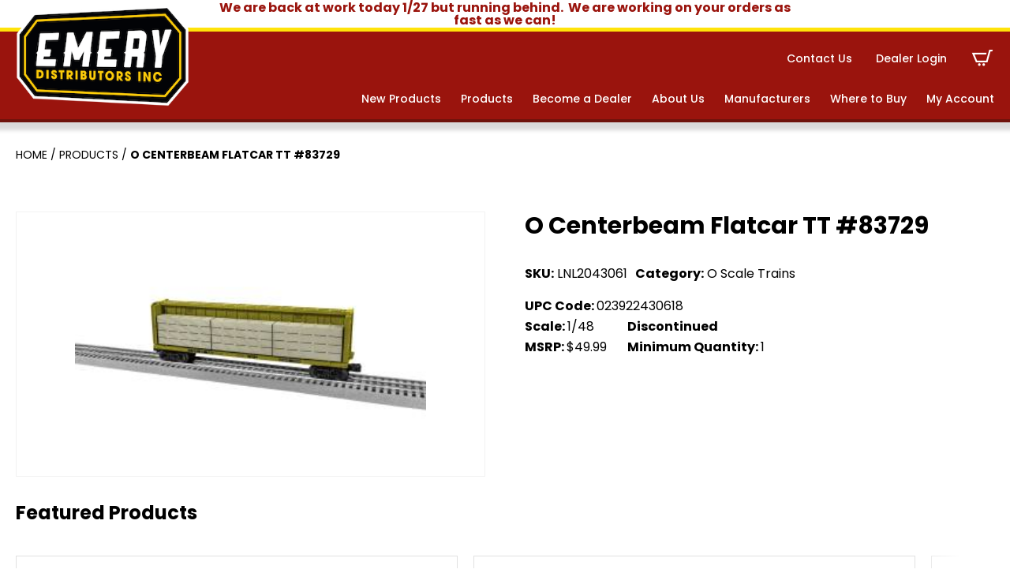

--- FILE ---
content_type: text/html; charset=UTF-8
request_url: https://www.emerydistributors.com/product/lnl2043061/
body_size: 16233
content:
<!DOCTYPE html>
<html lang="en-US">

    <head>
        <meta http-equiv="X-UA-Compatible" content="IE=edge,chrome=1">
<meta charset="UTF-8" />
<meta name="viewport" content="width=device-width, initial-scale=1.0">

<meta name="geo.position" content="40.7447127;-75.2224887" />
<meta name="geo.region" content="en-US" />
<meta name="ICBM" content="40.7447127, -75.2224887" />
<meta property="place:location:latitude" content="40.7447127" />
<meta property="place:location:longitude" content="-75.2224887" />

<link rel="profile" href="https://gmpg.org/xfn/11" />

<script type="application/ld+json">
{
    "@context": "https://schema.org/",
    "@type": "LocalBusiness",
     "
    name ": "
    Emery Distributors ",
    "url": "https://www.emerydistributors.com/",
     "address": {
         "@type": "PostalAddress",
        "streetAddress": "",
        "addressLocality": "",
        "addressRegion": "PA",
        "postalCode": "",
        "addressCountry": ""
    },
     "telephone": "+610-258-3651",

     "geo": {
        "@type": "GeoCoordinates",
        "latitude": "40.7447127",
        "longitude": "-75.2224887"
    },
    "hasMap": "https://www.google.com/maps/place/40.7447127,-75.2224887",
    
    "contactPoint": {
        "@type": "ContactPoint",
         "telephone": "+610-258-3651",
        
        "email": "josh@emerydistributors.com",
        "contactType": "customer service"
    },

     "sameAs": ["https://www.facebook.com/emerydist","https://www.youtube.com/@EmeryDistributors","https://www.instagram.com/emery_distributors/"],
     "priceRange": "",
     "logo": "https://www.emerydistributors.com/wp-content/uploads/2020/09/logo.png"
    }
</script>

<style>
/* I DON'T LOVE THIS - LETS FIND A BETTER SOLUTION */
:root {
    --color_primary: #9a140d;
    --color_primary_dark: #6f130c;
    --color_secondary: #ffe30a;
    --color_black: #000000;
    --color_white: #ffffff;
    --color_gray: #f4f4f4;
    --color_gray_dark: #aaaaaa;
    /* RGB - needed to run rgba in the css */
    --color_primary_rgb: 154,20,13;
    --color_secondary_rgb: 255,227,10;
    --color_gray_rgb: 244,244,244;
}

</style>
<meta name='robots' content='index, follow, max-image-preview:large, max-snippet:-1, max-video-preview:-1' />

	<!-- This site is optimized with the Yoast SEO plugin v26.7 - https://yoast.com/wordpress/plugins/seo/ -->
	<title>O Centerbeam Flatcar TT #83729 - Emery Distributors</title>
	<link rel="canonical" href="https://www.emerydistributors.com/product/lnl2043061/" />
	<meta property="og:locale" content="en_US" />
	<meta property="og:type" content="article" />
	<meta property="og:title" content="O Centerbeam Flatcar TT #83729 - Emery Distributors" />
	<meta property="og:url" content="https://www.emerydistributors.com/product/lnl2043061/" />
	<meta property="og:site_name" content="Emery Distributors" />
	<meta property="article:publisher" content="https://www.facebook.com/emerydist" />
	<meta property="article:modified_time" content="2025-11-23T15:01:12+00:00" />
	<meta property="og:image" content="https://www.emerydistributors.com/wp-content/uploads/2022/11/4502043061.jpg" />
	<meta property="og:image:width" content="300" />
	<meta property="og:image:height" content="225" />
	<meta property="og:image:type" content="image/jpeg" />
	<meta name="twitter:card" content="summary_large_image" />
	<!-- / Yoast SEO plugin. -->


<link rel='dns-prefetch' href='//www.googletagmanager.com' />
<link rel='dns-prefetch' href='//fonts.googleapis.com' />
<link rel="alternate" type="application/rss+xml" title="Emery Distributors &raquo; Feed" href="https://www.emerydistributors.com/feed/" />
<link rel="alternate" type="application/rss+xml" title="Emery Distributors &raquo; Comments Feed" href="https://www.emerydistributors.com/comments/feed/" />
<link rel="alternate" title="oEmbed (JSON)" type="application/json+oembed" href="https://www.emerydistributors.com/wp-json/oembed/1.0/embed?url=https%3A%2F%2Fwww.emerydistributors.com%2Fproduct%2Flnl2043061%2F" />
<link rel="alternate" title="oEmbed (XML)" type="text/xml+oembed" href="https://www.emerydistributors.com/wp-json/oembed/1.0/embed?url=https%3A%2F%2Fwww.emerydistributors.com%2Fproduct%2Flnl2043061%2F&#038;format=xml" />
<style id='wp-img-auto-sizes-contain-inline-css'>
img:is([sizes=auto i],[sizes^="auto," i]){contain-intrinsic-size:3000px 1500px}
/*# sourceURL=wp-img-auto-sizes-contain-inline-css */
</style>
<style id='wp-emoji-styles-inline-css'>

	img.wp-smiley, img.emoji {
		display: inline !important;
		border: none !important;
		box-shadow: none !important;
		height: 1em !important;
		width: 1em !important;
		margin: 0 0.07em !important;
		vertical-align: -0.1em !important;
		background: none !important;
		padding: 0 !important;
	}
/*# sourceURL=wp-emoji-styles-inline-css */
</style>
<style id='wp-block-library-inline-css'>
:root{--wp-block-synced-color:#7a00df;--wp-block-synced-color--rgb:122,0,223;--wp-bound-block-color:var(--wp-block-synced-color);--wp-editor-canvas-background:#ddd;--wp-admin-theme-color:#007cba;--wp-admin-theme-color--rgb:0,124,186;--wp-admin-theme-color-darker-10:#006ba1;--wp-admin-theme-color-darker-10--rgb:0,107,160.5;--wp-admin-theme-color-darker-20:#005a87;--wp-admin-theme-color-darker-20--rgb:0,90,135;--wp-admin-border-width-focus:2px}@media (min-resolution:192dpi){:root{--wp-admin-border-width-focus:1.5px}}.wp-element-button{cursor:pointer}:root .has-very-light-gray-background-color{background-color:#eee}:root .has-very-dark-gray-background-color{background-color:#313131}:root .has-very-light-gray-color{color:#eee}:root .has-very-dark-gray-color{color:#313131}:root .has-vivid-green-cyan-to-vivid-cyan-blue-gradient-background{background:linear-gradient(135deg,#00d084,#0693e3)}:root .has-purple-crush-gradient-background{background:linear-gradient(135deg,#34e2e4,#4721fb 50%,#ab1dfe)}:root .has-hazy-dawn-gradient-background{background:linear-gradient(135deg,#faaca8,#dad0ec)}:root .has-subdued-olive-gradient-background{background:linear-gradient(135deg,#fafae1,#67a671)}:root .has-atomic-cream-gradient-background{background:linear-gradient(135deg,#fdd79a,#004a59)}:root .has-nightshade-gradient-background{background:linear-gradient(135deg,#330968,#31cdcf)}:root .has-midnight-gradient-background{background:linear-gradient(135deg,#020381,#2874fc)}:root{--wp--preset--font-size--normal:16px;--wp--preset--font-size--huge:42px}.has-regular-font-size{font-size:1em}.has-larger-font-size{font-size:2.625em}.has-normal-font-size{font-size:var(--wp--preset--font-size--normal)}.has-huge-font-size{font-size:var(--wp--preset--font-size--huge)}.has-text-align-center{text-align:center}.has-text-align-left{text-align:left}.has-text-align-right{text-align:right}.has-fit-text{white-space:nowrap!important}#end-resizable-editor-section{display:none}.aligncenter{clear:both}.items-justified-left{justify-content:flex-start}.items-justified-center{justify-content:center}.items-justified-right{justify-content:flex-end}.items-justified-space-between{justify-content:space-between}.screen-reader-text{border:0;clip-path:inset(50%);height:1px;margin:-1px;overflow:hidden;padding:0;position:absolute;width:1px;word-wrap:normal!important}.screen-reader-text:focus{background-color:#ddd;clip-path:none;color:#444;display:block;font-size:1em;height:auto;left:5px;line-height:normal;padding:15px 23px 14px;text-decoration:none;top:5px;width:auto;z-index:100000}html :where(.has-border-color){border-style:solid}html :where([style*=border-top-color]){border-top-style:solid}html :where([style*=border-right-color]){border-right-style:solid}html :where([style*=border-bottom-color]){border-bottom-style:solid}html :where([style*=border-left-color]){border-left-style:solid}html :where([style*=border-width]){border-style:solid}html :where([style*=border-top-width]){border-top-style:solid}html :where([style*=border-right-width]){border-right-style:solid}html :where([style*=border-bottom-width]){border-bottom-style:solid}html :where([style*=border-left-width]){border-left-style:solid}html :where(img[class*=wp-image-]){height:auto;max-width:100%}:where(figure){margin:0 0 1em}html :where(.is-position-sticky){--wp-admin--admin-bar--position-offset:var(--wp-admin--admin-bar--height,0px)}@media screen and (max-width:600px){html :where(.is-position-sticky){--wp-admin--admin-bar--position-offset:0px}}

/*# sourceURL=wp-block-library-inline-css */
</style><link rel='stylesheet' id='wc-blocks-style-css' href='https://www.emerydistributors.com/wp-content/plugins/woocommerce/assets/client/blocks/wc-blocks.css?ver=wc-10.4.3' media='all' />
<style id='global-styles-inline-css'>
:root{--wp--preset--aspect-ratio--square: 1;--wp--preset--aspect-ratio--4-3: 4/3;--wp--preset--aspect-ratio--3-4: 3/4;--wp--preset--aspect-ratio--3-2: 3/2;--wp--preset--aspect-ratio--2-3: 2/3;--wp--preset--aspect-ratio--16-9: 16/9;--wp--preset--aspect-ratio--9-16: 9/16;--wp--preset--color--black: #000000;--wp--preset--color--cyan-bluish-gray: #abb8c3;--wp--preset--color--white: #ffffff;--wp--preset--color--pale-pink: #f78da7;--wp--preset--color--vivid-red: #cf2e2e;--wp--preset--color--luminous-vivid-orange: #ff6900;--wp--preset--color--luminous-vivid-amber: #fcb900;--wp--preset--color--light-green-cyan: #7bdcb5;--wp--preset--color--vivid-green-cyan: #00d084;--wp--preset--color--pale-cyan-blue: #8ed1fc;--wp--preset--color--vivid-cyan-blue: #0693e3;--wp--preset--color--vivid-purple: #9b51e0;--wp--preset--color--primary: #9a140d;--wp--preset--color--secondary: #ffe30a;--wp--preset--color--gray: #f4f4f4;--wp--preset--gradient--vivid-cyan-blue-to-vivid-purple: linear-gradient(135deg,rgb(6,147,227) 0%,rgb(155,81,224) 100%);--wp--preset--gradient--light-green-cyan-to-vivid-green-cyan: linear-gradient(135deg,rgb(122,220,180) 0%,rgb(0,208,130) 100%);--wp--preset--gradient--luminous-vivid-amber-to-luminous-vivid-orange: linear-gradient(135deg,rgb(252,185,0) 0%,rgb(255,105,0) 100%);--wp--preset--gradient--luminous-vivid-orange-to-vivid-red: linear-gradient(135deg,rgb(255,105,0) 0%,rgb(207,46,46) 100%);--wp--preset--gradient--very-light-gray-to-cyan-bluish-gray: linear-gradient(135deg,rgb(238,238,238) 0%,rgb(169,184,195) 100%);--wp--preset--gradient--cool-to-warm-spectrum: linear-gradient(135deg,rgb(74,234,220) 0%,rgb(151,120,209) 20%,rgb(207,42,186) 40%,rgb(238,44,130) 60%,rgb(251,105,98) 80%,rgb(254,248,76) 100%);--wp--preset--gradient--blush-light-purple: linear-gradient(135deg,rgb(255,206,236) 0%,rgb(152,150,240) 100%);--wp--preset--gradient--blush-bordeaux: linear-gradient(135deg,rgb(254,205,165) 0%,rgb(254,45,45) 50%,rgb(107,0,62) 100%);--wp--preset--gradient--luminous-dusk: linear-gradient(135deg,rgb(255,203,112) 0%,rgb(199,81,192) 50%,rgb(65,88,208) 100%);--wp--preset--gradient--pale-ocean: linear-gradient(135deg,rgb(255,245,203) 0%,rgb(182,227,212) 50%,rgb(51,167,181) 100%);--wp--preset--gradient--electric-grass: linear-gradient(135deg,rgb(202,248,128) 0%,rgb(113,206,126) 100%);--wp--preset--gradient--midnight: linear-gradient(135deg,rgb(2,3,129) 0%,rgb(40,116,252) 100%);--wp--preset--font-size--small: 12px;--wp--preset--font-size--medium: 20px;--wp--preset--font-size--large: 24px;--wp--preset--font-size--x-large: 42px;--wp--preset--font-size--regular: 16px;--wp--preset--spacing--20: 0.44rem;--wp--preset--spacing--30: 0.67rem;--wp--preset--spacing--40: 1rem;--wp--preset--spacing--50: 1.5rem;--wp--preset--spacing--60: 2.25rem;--wp--preset--spacing--70: 3.38rem;--wp--preset--spacing--80: 5.06rem;--wp--preset--shadow--natural: 6px 6px 9px rgba(0, 0, 0, 0.2);--wp--preset--shadow--deep: 12px 12px 50px rgba(0, 0, 0, 0.4);--wp--preset--shadow--sharp: 6px 6px 0px rgba(0, 0, 0, 0.2);--wp--preset--shadow--outlined: 6px 6px 0px -3px rgb(255, 255, 255), 6px 6px rgb(0, 0, 0);--wp--preset--shadow--crisp: 6px 6px 0px rgb(0, 0, 0);}:where(.is-layout-flex){gap: 0.5em;}:where(.is-layout-grid){gap: 0.5em;}body .is-layout-flex{display: flex;}.is-layout-flex{flex-wrap: wrap;align-items: center;}.is-layout-flex > :is(*, div){margin: 0;}body .is-layout-grid{display: grid;}.is-layout-grid > :is(*, div){margin: 0;}:where(.wp-block-columns.is-layout-flex){gap: 2em;}:where(.wp-block-columns.is-layout-grid){gap: 2em;}:where(.wp-block-post-template.is-layout-flex){gap: 1.25em;}:where(.wp-block-post-template.is-layout-grid){gap: 1.25em;}.has-black-color{color: var(--wp--preset--color--black) !important;}.has-cyan-bluish-gray-color{color: var(--wp--preset--color--cyan-bluish-gray) !important;}.has-white-color{color: var(--wp--preset--color--white) !important;}.has-pale-pink-color{color: var(--wp--preset--color--pale-pink) !important;}.has-vivid-red-color{color: var(--wp--preset--color--vivid-red) !important;}.has-luminous-vivid-orange-color{color: var(--wp--preset--color--luminous-vivid-orange) !important;}.has-luminous-vivid-amber-color{color: var(--wp--preset--color--luminous-vivid-amber) !important;}.has-light-green-cyan-color{color: var(--wp--preset--color--light-green-cyan) !important;}.has-vivid-green-cyan-color{color: var(--wp--preset--color--vivid-green-cyan) !important;}.has-pale-cyan-blue-color{color: var(--wp--preset--color--pale-cyan-blue) !important;}.has-vivid-cyan-blue-color{color: var(--wp--preset--color--vivid-cyan-blue) !important;}.has-vivid-purple-color{color: var(--wp--preset--color--vivid-purple) !important;}.has-black-background-color{background-color: var(--wp--preset--color--black) !important;}.has-cyan-bluish-gray-background-color{background-color: var(--wp--preset--color--cyan-bluish-gray) !important;}.has-white-background-color{background-color: var(--wp--preset--color--white) !important;}.has-pale-pink-background-color{background-color: var(--wp--preset--color--pale-pink) !important;}.has-vivid-red-background-color{background-color: var(--wp--preset--color--vivid-red) !important;}.has-luminous-vivid-orange-background-color{background-color: var(--wp--preset--color--luminous-vivid-orange) !important;}.has-luminous-vivid-amber-background-color{background-color: var(--wp--preset--color--luminous-vivid-amber) !important;}.has-light-green-cyan-background-color{background-color: var(--wp--preset--color--light-green-cyan) !important;}.has-vivid-green-cyan-background-color{background-color: var(--wp--preset--color--vivid-green-cyan) !important;}.has-pale-cyan-blue-background-color{background-color: var(--wp--preset--color--pale-cyan-blue) !important;}.has-vivid-cyan-blue-background-color{background-color: var(--wp--preset--color--vivid-cyan-blue) !important;}.has-vivid-purple-background-color{background-color: var(--wp--preset--color--vivid-purple) !important;}.has-black-border-color{border-color: var(--wp--preset--color--black) !important;}.has-cyan-bluish-gray-border-color{border-color: var(--wp--preset--color--cyan-bluish-gray) !important;}.has-white-border-color{border-color: var(--wp--preset--color--white) !important;}.has-pale-pink-border-color{border-color: var(--wp--preset--color--pale-pink) !important;}.has-vivid-red-border-color{border-color: var(--wp--preset--color--vivid-red) !important;}.has-luminous-vivid-orange-border-color{border-color: var(--wp--preset--color--luminous-vivid-orange) !important;}.has-luminous-vivid-amber-border-color{border-color: var(--wp--preset--color--luminous-vivid-amber) !important;}.has-light-green-cyan-border-color{border-color: var(--wp--preset--color--light-green-cyan) !important;}.has-vivid-green-cyan-border-color{border-color: var(--wp--preset--color--vivid-green-cyan) !important;}.has-pale-cyan-blue-border-color{border-color: var(--wp--preset--color--pale-cyan-blue) !important;}.has-vivid-cyan-blue-border-color{border-color: var(--wp--preset--color--vivid-cyan-blue) !important;}.has-vivid-purple-border-color{border-color: var(--wp--preset--color--vivid-purple) !important;}.has-vivid-cyan-blue-to-vivid-purple-gradient-background{background: var(--wp--preset--gradient--vivid-cyan-blue-to-vivid-purple) !important;}.has-light-green-cyan-to-vivid-green-cyan-gradient-background{background: var(--wp--preset--gradient--light-green-cyan-to-vivid-green-cyan) !important;}.has-luminous-vivid-amber-to-luminous-vivid-orange-gradient-background{background: var(--wp--preset--gradient--luminous-vivid-amber-to-luminous-vivid-orange) !important;}.has-luminous-vivid-orange-to-vivid-red-gradient-background{background: var(--wp--preset--gradient--luminous-vivid-orange-to-vivid-red) !important;}.has-very-light-gray-to-cyan-bluish-gray-gradient-background{background: var(--wp--preset--gradient--very-light-gray-to-cyan-bluish-gray) !important;}.has-cool-to-warm-spectrum-gradient-background{background: var(--wp--preset--gradient--cool-to-warm-spectrum) !important;}.has-blush-light-purple-gradient-background{background: var(--wp--preset--gradient--blush-light-purple) !important;}.has-blush-bordeaux-gradient-background{background: var(--wp--preset--gradient--blush-bordeaux) !important;}.has-luminous-dusk-gradient-background{background: var(--wp--preset--gradient--luminous-dusk) !important;}.has-pale-ocean-gradient-background{background: var(--wp--preset--gradient--pale-ocean) !important;}.has-electric-grass-gradient-background{background: var(--wp--preset--gradient--electric-grass) !important;}.has-midnight-gradient-background{background: var(--wp--preset--gradient--midnight) !important;}.has-small-font-size{font-size: var(--wp--preset--font-size--small) !important;}.has-medium-font-size{font-size: var(--wp--preset--font-size--medium) !important;}.has-large-font-size{font-size: var(--wp--preset--font-size--large) !important;}.has-x-large-font-size{font-size: var(--wp--preset--font-size--x-large) !important;}
/*# sourceURL=global-styles-inline-css */
</style>

<style id='classic-theme-styles-inline-css'>
/*! This file is auto-generated */
.wp-block-button__link{color:#fff;background-color:#32373c;border-radius:9999px;box-shadow:none;text-decoration:none;padding:calc(.667em + 2px) calc(1.333em + 2px);font-size:1.125em}.wp-block-file__button{background:#32373c;color:#fff;text-decoration:none}
/*# sourceURL=/wp-includes/css/classic-themes.min.css */
</style>
<link rel='stylesheet' id='photoswipe-css' href='https://www.emerydistributors.com/wp-content/plugins/woocommerce/assets/css/photoswipe/photoswipe.min.css?ver=10.4.3' media='all' />
<link rel='stylesheet' id='photoswipe-default-skin-css' href='https://www.emerydistributors.com/wp-content/plugins/woocommerce/assets/css/photoswipe/default-skin/default-skin.min.css?ver=10.4.3' media='all' />
<link rel='stylesheet' id='woocommerce-layout-css' href='https://www.emerydistributors.com/wp-content/plugins/woocommerce/assets/css/woocommerce-layout.css?ver=10.4.3' media='all' />
<link rel='stylesheet' id='woocommerce-smallscreen-css' href='https://www.emerydistributors.com/wp-content/plugins/woocommerce/assets/css/woocommerce-smallscreen.css?ver=10.4.3' media='only screen and (max-width: 768px)' />
<link rel='stylesheet' id='woocommerce-general-css' href='https://www.emerydistributors.com/wp-content/plugins/woocommerce/assets/css/woocommerce.css?ver=10.4.3' media='all' />
<style id='woocommerce-inline-inline-css'>
.woocommerce form .form-row .required { visibility: visible; }
/*# sourceURL=woocommerce-inline-inline-css */
</style>
<link rel='stylesheet' id='hammer-style-css' href='https://www.emerydistributors.com/wp-content/themes/emery2020/dist/css/style.css?ver=1.0.16' media='all' />
<link rel='stylesheet' id='hammer-print-style-css' href='https://www.emerydistributors.com/wp-content/themes/emery2020/print.css?ver=1.0.16' media='print' />
<link rel='stylesheet' id='hammer-google-fonts-css' href='https://fonts.googleapis.com/css2?family=Poppins%3Awght%40400%3B500%3B600%3B700&#038;display=swap&#038;ver=6.9' media='all' />
<link rel='stylesheet' id='vendor-styles-css' href='https://www.emerydistributors.com/wp-content/themes/emery2020/dist/css/vendor-styles.min.css?ver=1.0.16' media='all' />
<script id="woocommerce-google-analytics-integration-gtag-js-after">
/* Google Analytics for WooCommerce (gtag.js) */
					window.dataLayer = window.dataLayer || [];
					function gtag(){dataLayer.push(arguments);}
					// Set up default consent state.
					for ( const mode of [{"analytics_storage":"denied","ad_storage":"denied","ad_user_data":"denied","ad_personalization":"denied","region":["AT","BE","BG","HR","CY","CZ","DK","EE","FI","FR","DE","GR","HU","IS","IE","IT","LV","LI","LT","LU","MT","NL","NO","PL","PT","RO","SK","SI","ES","SE","GB","CH"]}] || [] ) {
						gtag( "consent", "default", { "wait_for_update": 500, ...mode } );
					}
					gtag("js", new Date());
					gtag("set", "developer_id.dOGY3NW", true);
					gtag("config", "G-6ZGZJKBK8N", {"track_404":true,"allow_google_signals":true,"logged_in":false,"linker":{"domains":[],"allow_incoming":false},"custom_map":{"dimension1":"logged_in"}});
//# sourceURL=woocommerce-google-analytics-integration-gtag-js-after
</script>
<script src="https://www.emerydistributors.com/wp-includes/js/jquery/jquery.min.js?ver=3.7.1" id="jquery-core-js"></script>
<script src="https://www.emerydistributors.com/wp-includes/js/jquery/jquery-migrate.min.js?ver=3.4.1" id="jquery-migrate-js"></script>
<script src="https://www.emerydistributors.com/wp-content/plugins/woocommerce/assets/js/jquery-blockui/jquery.blockUI.min.js?ver=2.7.0-wc.10.4.3" id="wc-jquery-blockui-js" defer data-wp-strategy="defer"></script>
<script id="wc-add-to-cart-js-extra">
var wc_add_to_cart_params = {"ajax_url":"/wp-admin/admin-ajax.php","wc_ajax_url":"/?wc-ajax=%%endpoint%%","i18n_view_cart":"View cart","cart_url":"https://www.emerydistributors.com/cart/","is_cart":"","cart_redirect_after_add":"no"};
//# sourceURL=wc-add-to-cart-js-extra
</script>
<script src="https://www.emerydistributors.com/wp-content/plugins/woocommerce/assets/js/frontend/add-to-cart.min.js?ver=10.4.3" id="wc-add-to-cart-js" defer data-wp-strategy="defer"></script>
<script src="https://www.emerydistributors.com/wp-content/plugins/woocommerce/assets/js/zoom/jquery.zoom.min.js?ver=1.7.21-wc.10.4.3" id="wc-zoom-js" defer data-wp-strategy="defer"></script>
<script src="https://www.emerydistributors.com/wp-content/plugins/woocommerce/assets/js/flexslider/jquery.flexslider.min.js?ver=2.7.2-wc.10.4.3" id="wc-flexslider-js" defer data-wp-strategy="defer"></script>
<script src="https://www.emerydistributors.com/wp-content/plugins/woocommerce/assets/js/photoswipe/photoswipe.min.js?ver=4.1.1-wc.10.4.3" id="wc-photoswipe-js" defer data-wp-strategy="defer"></script>
<script src="https://www.emerydistributors.com/wp-content/plugins/woocommerce/assets/js/photoswipe/photoswipe-ui-default.min.js?ver=4.1.1-wc.10.4.3" id="wc-photoswipe-ui-default-js" defer data-wp-strategy="defer"></script>
<script id="wc-single-product-js-extra">
var wc_single_product_params = {"i18n_required_rating_text":"Please select a rating","i18n_rating_options":["1 of 5 stars","2 of 5 stars","3 of 5 stars","4 of 5 stars","5 of 5 stars"],"i18n_product_gallery_trigger_text":"View full-screen image gallery","review_rating_required":"yes","flexslider":{"rtl":false,"animation":"slide","smoothHeight":true,"directionNav":false,"controlNav":"thumbnails","slideshow":false,"animationSpeed":500,"animationLoop":false,"allowOneSlide":false},"zoom_enabled":"1","zoom_options":[],"photoswipe_enabled":"1","photoswipe_options":{"shareEl":false,"closeOnScroll":false,"history":false,"hideAnimationDuration":0,"showAnimationDuration":0},"flexslider_enabled":"1"};
//# sourceURL=wc-single-product-js-extra
</script>
<script src="https://www.emerydistributors.com/wp-content/plugins/woocommerce/assets/js/frontend/single-product.min.js?ver=10.4.3" id="wc-single-product-js" defer data-wp-strategy="defer"></script>
<script src="https://www.emerydistributors.com/wp-content/plugins/woocommerce/assets/js/js-cookie/js.cookie.min.js?ver=2.1.4-wc.10.4.3" id="wc-js-cookie-js" defer data-wp-strategy="defer"></script>
<script id="woocommerce-js-extra">
var woocommerce_params = {"ajax_url":"/wp-admin/admin-ajax.php","wc_ajax_url":"/?wc-ajax=%%endpoint%%","i18n_password_show":"Show password","i18n_password_hide":"Hide password"};
//# sourceURL=woocommerce-js-extra
</script>
<script src="https://www.emerydistributors.com/wp-content/plugins/woocommerce/assets/js/frontend/woocommerce.min.js?ver=10.4.3" id="woocommerce-js" defer data-wp-strategy="defer"></script>
<script src="https://www.emerydistributors.com/wp-content/themes/emery2020/dist/js/vendor-scripts.min.js?ver=1.0.0" id="vendor-scripts-js"></script>
<script id="hammer-header-js-extra">
var bloginfo = {"url":"https://www.emerydistributors.com","template_url":"https://www.emerydistributors.com/wp-content/themes/emery2020","ajax_url":"https://www.emerydistributors.com/wp-admin/admin-ajax.php","posts":"[]","current_page":"1","max_page":"0","nonce":"a601881fe5"};
//# sourceURL=hammer-header-js-extra
</script>
<script src="https://www.emerydistributors.com/wp-content/themes/emery2020/dist/js/header-scripts.min.js?ver=6.9" id="hammer-header-js"></script>
<link rel="https://api.w.org/" href="https://www.emerydistributors.com/wp-json/" /><link rel="alternate" title="JSON" type="application/json" href="https://www.emerydistributors.com/wp-json/wp/v2/product/361920" /><link rel="EditURI" type="application/rsd+xml" title="RSD" href="https://www.emerydistributors.com/xmlrpc.php?rsd" />
<meta name="generator" content="WordPress 6.9" />
<meta name="generator" content="WooCommerce 10.4.3" />
<link rel='shortlink' href='https://www.emerydistributors.com/?p=361920' />
<!-- begin GTM Data Layer --><script>window.dataLayer = window.dataLayer || [];window.dataLayer.push({'hamm_gtm_PageTitle':'O Centerbeam Flatcar TT #83729','hamm_gtm_PageURL':'https://www.emerydistributors.com/product/lnl2043061/','hamm_gtm_PagePostType':'product','hamm_gtm_PageTemplate':'single','hamm_gtm_ProductName':'O Centerbeam Flatcar TT #83729','hamm_gtm_ProductPrice':'49.99 USD','hamm_gtm_ProductSKU':'4502043061','hamm_gtm_ProductStock':'in stock','hamm_gtm_ProductImage':'https://www.emerydistributors.com/wp-content/uploads/2022/11/4502043061.jpg','hamm_gtm_ProductDescription':'','hamm_gtm_ProductURL':'https://www.emerydistributors.com/product/lnl2043061/','hamm_gtm_ProductBrand':'Emery Distributors',});</script><!-- end GTM Data Layer --><!-- Google Tag Manager -->
<script>
(function(w, d, s, l, i) {
    w[l] = w[l] || [];
    w[l].push({
        'gtm.start': new Date().getTime(),
        event: 'gtm.js'
    });
    var f = d.getElementsByTagName(s)[0],
        j = d.createElement(s),
        dl = l != 'dataLayer' ? '&l=' + l : '';
    j.async = true;
    j.src =
        'https://www.googletagmanager.com/gtm.js?id=' + i + dl;
    f.parentNode.insertBefore(j, f);
})(window, document, 'script', 'dataLayer', 'GTM-PTXKXGW');
</script>
<!-- End Google Tag Manager -->
	<noscript><style>.woocommerce-product-gallery{ opacity: 1 !important; }</style></noscript>
	<link rel="icon" href="https://www.emerydistributors.com/wp-content/uploads/2022/10/cropped-E-icon-32x32.png" sizes="32x32" />
<link rel="icon" href="https://www.emerydistributors.com/wp-content/uploads/2022/10/cropped-E-icon-192x192.png" sizes="192x192" />
<link rel="apple-touch-icon" href="https://www.emerydistributors.com/wp-content/uploads/2022/10/cropped-E-icon-180x180.png" />
<meta name="msapplication-TileImage" content="https://www.emerydistributors.com/wp-content/uploads/2022/10/cropped-E-icon-270x270.png" />
    </head>

    <body class="wp-singular product-template-default single single-product postid-361920 wp-embed-responsive wp-theme-emery2020 theme-emery2020 woocommerce woocommerce-page woocommerce-no-js singular">
        <!-- Google Tag Manager (noscript) -->
<noscript><iframe src="https://www.googletagmanager.com/ns.html?id=GTM-PTXKXGW" height="0" width="0" style="display:none;visibility:hidden"></iframe></noscript>
<!-- End Google Tag Manager (noscript) -->
<a class="skip-to-content screen-reader-text" href="#maincontent">Skip to the content</a>        <header class="header-wrap">

            <div class="alert-banner">
                <div class="container alert">
                    <p>We are back at work today 1/27 but running behind.  We are working on your orders as fast as we can!</p>                </div>

            </div>

            <div class="header container wide">

                <div class="logo">
                    <a href="https://www.emerydistributors.com" title="Emery Distributors">
                        <img src="https://www.emerydistributors.com/wp-content/themes/emery2020/assets/images/logo.png" alt="">
                    </a>
                </div>

                <!-- choose here - https://jonsuh.com/hamburgers -->
                <button class="hamburger hamburger--collapse" type="button" aria-label="Menu" aria-controls="navaria">
                    <span class="hamburger-box">
                        <span class="hamburger-inner"></span>
                    </span>
                </button>

                <div class="nav-wrap" id="navaria">
                    <nav aria-label="Primary Navigation"><ul id="menu-secondary" class="main-nav secondary nav" role="menubar"><li id="menu-item-25" class="menu-item menu-item-type-post_type menu-item-object-page menu-item-25"><a href="https://www.emerydistributors.com/contact-us/">Contact Us</a></li>
<li id="menu-item-94" class="login login-modal menu-item menu-item-type-custom menu-item-object-custom menu-item-94"><a>Dealer Login</a></li>
<li class="cart-nav"><a href="https://www.emerydistributors.com/cart/">C</a></li></ul><ul id="menu-primary" class="main-nav nav" role="menubar"><li id="menu-item-22" class="menu-item menu-item-type-post_type menu-item-object-page menu-item-22"><a href="https://www.emerydistributors.com/new-products/">New Products</a></li>
<li id="menu-item-21" class="menu-item menu-item-type-post_type menu-item-object-page current_page_parent menu-item-21"><a href="https://www.emerydistributors.com/products/">Products</a></li>
<li id="menu-item-20" class="menu-item menu-item-type-post_type menu-item-object-page menu-item-20"><a href="https://www.emerydistributors.com/become-a-dealer/">Become a Dealer</a></li>
<li id="menu-item-19" class="menu-item menu-item-type-post_type menu-item-object-page menu-item-19"><a href="https://www.emerydistributors.com/about-us/">About Us</a></li>
<li id="menu-item-18" class="menu-item menu-item-type-post_type menu-item-object-page menu-item-18"><a href="https://www.emerydistributors.com/manufacturers/">Manufacturers</a></li>
<li id="menu-item-17" class="menu-item menu-item-type-post_type menu-item-object-page menu-item-17"><a href="https://www.emerydistributors.com/where-to-buy/">Where to Buy</a></li>
<li id="menu-item-422558" class="menu-item menu-item-type-post_type menu-item-object-page menu-item-422558"><a href="https://www.emerydistributors.com/my-account/">My Account</a></li>
</ul></nav>                </div>

            </div><!-- container -->

                        <style type="text/css">
            .cart {
                display: none;
            }

            </style>
                    </header>
        <!-- header -->
        <div id="modal1" class="modal" aria-hidden="true"><div class="modal__overlay" tabindex="-1" data-micromodal-close><div class="modal__container" role="dialog" aria-modal="true" aria-labelledby="dealer_login"><div class="modal__title" id="dealer_login">Dealer Login</div><button class="modal__close" aria-label="Close modal" data-micromodal-close>X</button><div class="modal__content" id="dealer_login_content"><form name="loginform" id="loginform" action="https://www.emerydistributors.com/wp-login.php" method="post"><p class="login-username">
				<label for="user_login">Username or Email Address</label>
				<input type="text" name="log" id="user_login" autocomplete="username" class="input" value="" size="20" />
			</p><p class="login-password">
				<label for="user_pass">Password</label>
				<input type="password" name="pwd" id="user_pass" autocomplete="current-password" spellcheck="false" class="input" value="" size="20" />
			</p><p class="login-remember"><label><input name="rememberme" type="checkbox" id="rememberme" value="forever" /> Remember Me</label></p><p class="login-submit">
				<input type="submit" name="wp-submit" id="wp-submit" class="button button-primary" value="Log In" />
				<input type="hidden" name="redirect_to" value="https://www.emerydistributors.com/my-account/" />
			</p></form><div class="link-cont">Not a Dealer? <a href="/become-a-dealer">Learn More</a></div></div></div></div></div><a name="maincontent" id="maincontent"></a>
        <main class="content-overflow">

	<section id="woocommerce" class="hammer-woocommerce entry-content container"><div class="row">
            <div class="fullwide col-xs-12 col-sm-12 col-md-12"><div class="crumbs container"><span><span><a href="https://www.emerydistributors.com/">Home</a></span> / <span><a href="https://www.emerydistributors.com/products/">Products</a></span> / <span class="breadcrumb_last" aria-current="page"><strong>O Centerbeam Flatcar TT #83729</strong></span></span></div>
					
			<div class="woocommerce-notices-wrapper"></div><div id="product-361920" class="product type-product post-361920 status-publish first onbackorder product_cat-to has-post-thumbnail shipping-taxable purchasable product-type-simple">

    <div class="woocommerce-product-gallery woocommerce-product-gallery--with-images woocommerce-product-gallery--columns-4 images" data-columns="4" style="opacity: 0; transition: opacity .25s ease-in-out;">
        <figure class="woocommerce-product-gallery__wrapper">
        <div class="woocommerce-product-gallery__image--placeholder"><img src="https://www.emerydistributors.com/wp-content/uploads/product-images/4502043061.jpg" alt="Awaiting product image" class="wp-post-image" /></div>    </figure>
</div>

    <div class="summary entry-summary">
        <h1 class="product_title entry-title">O Centerbeam Flatcar TT #83729</h1><div class="product_meta">
    <div class="meta-row first">
    <span class="meta sku_wrapper">
        <strong>SKU:</strong> <span class="sku">LNL2043061</span>
    </span>

    <span class="meta"><strong>Category:</strong> <a href="https://www.emerydistributors.com/product-category/to/" rel="tag">O Scale Trains</a></span></div><div class="meta-row"><span class="meta"><strong>UPC Code: </strong> 023922430618</span></div><div class="meta-row"><span class="meta"><strong>Scale: </strong> 1/48</span><span class="meta stock out-of-stock"><strong>Discontinued</strong></span></div><div class="meta-row"><span class="meta"><strong>MSRP: </strong> $49.99</span><span class="meta"><strong>Minimum Quantity: </strong> 1</span></div><div class="meta-row">&nbsp;</div></div><div class="product-price-wrap">
    </div>
<div class="product-desc"></div>    </div>

    <section class="viewed_featured woo-product-single-carousel-wrap"><h2>Featured Products</h2><div class="new-featured-products-carousel woo-product-single-carousel owl-carousel">
<li class="product type-product post-1418204 status-publish last instock product_cat-p shipping-taxable purchasable product-type-simple">
    <a href="https://www.emerydistributors.com/product/amt1532/" class="woocommerce-LoopProduct-link woocommerce-loop-product__link"><div class="product-item-img-container"><img width="300" height="55" src="https://www.emerydistributors.com/wp-content/uploads/product-images/1251532.jpg" class="attachment-woocommerce_thumbnail size-woocommerce_thumbnail" alt="TARIFF 1969 Hurst Oldsmobile Cutlass Skill 2" decoding="async" loading="lazy"></div><div class="product-item-content-container"><h2 class="woocommerce-loop-product__title">TARIFF 1969 Hurst Oldsmobile Cutlass Skill 2</h2><div class="meta-container"><div class="sku meta"><span>SKU: </span>AMT1532</div><div class="category meta"><span>Category: </span>Plastic Models</div><div class="scale meta"><span>Scale: </span>1/25</div><div class="in-stock meta"><span>In Stock: </span><g>Yes</g></div></div><div class="msrp-container"><div class="in-stock meta"><span>MSRP: </span>$35.99</div></div></div></a></li>
<li class="product type-product post-1434237 status-publish first instock product_cat-ms shipping-taxable purchasable product-type-simple">
    <a href="https://www.emerydistributors.com/product/afx22040/" class="woocommerce-LoopProduct-link woocommerce-loop-product__link"><div class="product-item-img-container"><img width="300" height="55" src="https://www.emerydistributors.com/wp-content/uploads/product-images/10722040.jpg" class="attachment-woocommerce_thumbnail size-woocommerce_thumbnail" alt="Goliath Raceway" decoding="async" loading="lazy"></div><div class="product-item-content-container"><h2 class="woocommerce-loop-product__title">Goliath Raceway</h2><div class="meta-container"><div class="sku meta"><span>SKU: </span>AFX22040</div><div class="category meta"><span>Category: </span>Slot Cars</div><div class="scale meta"><span>Scale: </span>1/64</div><div class="in-stock meta"><span>In Stock: </span><g>Yes</g></div></div><div class="msrp-container"><div class="in-stock meta"><span>MSRP: </span>$488.00</div></div></div></a></li>
<li class="product type-product post-1453692 status-publish last instock product_cat-ms shipping-taxable purchasable product-type-simple">
    <a href="https://www.emerydistributors.com/product/afx22126/" class="woocommerce-LoopProduct-link woocommerce-loop-product__link"><div class="product-item-img-container"><img width="300" height="55" src="https://www.emerydistributors.com/wp-content/uploads/product-images/10722126.jpg" class="attachment-woocommerce_thumbnail size-woocommerce_thumbnail" alt="Shellby Mustang GT500 Code Red 2022" decoding="async" loading="lazy"></div><div class="product-item-content-container"><h2 class="woocommerce-loop-product__title">Shellby Mustang GT500 Code Red 2022</h2><div class="meta-container"><div class="sku meta"><span>SKU: </span>AFX22126</div><div class="category meta"><span>Category: </span>Slot Cars</div><div class="scale meta"><span>Scale: </span>1/64</div><div class="in-stock meta"><span>In Stock: </span><g>Yes</g></div></div><div class="msrp-container"><div class="in-stock meta"><span>MSRP: </span>$60.99</div></div></div></a></li>
<li class="product type-product post-1338977 status-publish first instock product_cat-p shipping-taxable purchasable product-type-simple">
    <a href="https://www.emerydistributors.com/product/amt1505/" class="woocommerce-LoopProduct-link woocommerce-loop-product__link"><div class="product-item-img-container"><img width="300" height="55" src="https://www.emerydistributors.com/wp-content/uploads/product-images/1251505.jpg" class="attachment-woocommerce_thumbnail size-woocommerce_thumbnail" alt="TARIFF 1953 Ford Pickup Baja Patrol Skill 2" decoding="async" loading="lazy"></div><div class="product-item-content-container"><h2 class="woocommerce-loop-product__title">TARIFF 1953 Ford Pickup Baja Patrol Skill 2</h2><div class="meta-container"><div class="sku meta"><span>SKU: </span>AMT1505</div><div class="category meta"><span>Category: </span>Plastic Models</div><div class="scale meta"><span>Scale: </span>1/25</div><div class="in-stock meta"><span>In Stock: </span><g>Yes</g></div></div><div class="msrp-container"><div class="in-stock meta"><span>MSRP: </span>$35.99</div></div></div></a></li>
<li class="product type-product post-1447265 status-publish last instock product_cat-p shipping-taxable purchasable product-type-simple">
    <a href="https://www.emerydistributors.com/product/mpc1027/" class="woocommerce-LoopProduct-link woocommerce-loop-product__link"><div class="product-item-img-container"><img width="300" height="55" src="https://www.emerydistributors.com/wp-content/uploads/product-images/5101027.jpg" class="attachment-woocommerce_thumbnail size-woocommerce_thumbnail" alt="TARIFF Ohio George Malco Gasser Mustang (Collectors Tin) Ski" decoding="async" loading="lazy"></div><div class="product-item-content-container"><h2 class="woocommerce-loop-product__title">TARIFF Ohio George Malco Gasser Mustang (Collectors Tin) Ski</h2><div class="meta-container"><div class="sku meta"><span>SKU: </span>MPC1027</div><div class="category meta"><span>Category: </span>Plastic Models</div><div class="scale meta"><span>Scale: </span>1/25</div><div class="in-stock meta"><span>In Stock: </span><g>Yes</g></div></div><div class="msrp-container"><div class="in-stock meta"><span>MSRP: </span>$44.99</div></div></div></a></li>
<li class="product type-product post-1452350 status-publish first instock product_cat-p shipping-taxable purchasable product-type-simple">
    <a href="https://www.emerydistributors.com/product/tam60795/" class="woocommerce-LoopProduct-link woocommerce-loop-product__link"><div class="product-item-img-container"><img width="300" height="55" src="https://www.emerydistributors.com/wp-content/uploads/product-images/65060795.jpg" class="attachment-woocommerce_thumbnail size-woocommerce_thumbnail" alt="Grumman F-14D Tomcat" decoding="async" loading="lazy"></div><div class="product-item-content-container"><h2 class="woocommerce-loop-product__title">Grumman F-14D Tomcat</h2><div class="meta-container"><div class="sku meta"><span>SKU: </span>TAM60795</div><div class="category meta"><span>Category: </span>Plastic Models</div><div class="scale meta"><span>Scale: </span>1/72</div><div class="in-stock meta"><span>In Stock: </span><g>Yes</g></div></div><div class="msrp-container"><div class="in-stock meta"><span>MSRP: </span>$50.00</div></div></div></a></li>
<li class="product type-product post-1454197 status-publish last instock product_cat-p shipping-taxable purchasable product-type-simple">
    <a href="https://www.emerydistributors.com/product/rmx14578/" class="woocommerce-LoopProduct-link woocommerce-loop-product__link"><div class="product-item-img-container"><img width="300" height="55" src="https://www.emerydistributors.com/wp-content/uploads/product-images/58014578.jpg" class="attachment-woocommerce_thumbnail size-woocommerce_thumbnail" alt="77 Gmc The Squawk Van - Stranger Things Skill 3" decoding="async" loading="lazy"></div><div class="product-item-content-container"><h2 class="woocommerce-loop-product__title">77 Gmc The Squawk Van &#8211; Stranger Things Skill 3</h2><div class="meta-container"><div class="sku meta"><span>SKU: </span>RMX14578</div><div class="category meta"><span>Category: </span>Plastic Models</div><div class="scale meta"><span>Scale: </span>1/25</div><div class="in-stock meta"><span>In Stock: </span><g>Yes</g></div></div><div class="msrp-container"><div class="in-stock meta"><span>MSRP: </span>$39.99</div></div></div></a></li></div></section></div>


		
	</div></div></section>
	
<section class="shop-by-category"><div class="container"><h2>Shop by Category</h2><div class="cat-list-wrap results-wrap"><div class="loader-wrap"><div class="ham-loader">Loading...</div></div><div class="ajax-results cat-list"><a class="cat-item" href="/products/?prod-category=a" ><div class="img-wrap"><img src="https://www.emerydistributors.com/wp-content/uploads/2020/09/category-adhesives.svg" alt="Adhesives" /></div><span class="cat-name">Adhesives</span></a><a class="cat-item" href="/products/?prod-category=mb" ><div class="img-wrap"><img src="https://www.emerydistributors.com/wp-content/uploads/2020/09/category-books.svg" alt="Books" /></div><span class="cat-name">Books</span></a><a class="cat-item" href="/products/?prod-category=md" ><div class="img-wrap"><img src="https://www.emerydistributors.com/wp-content/uploads/2020/09/category-die-cast.svg" alt="Die Cast" /></div><span class="cat-name">Die Cast</span></a><a class="cat-item" href="/products/?prod-category=k" ><div class="img-wrap"><img src="https://www.emerydistributors.com/wp-content/uploads/2020/09/category-rockets.svg" alt="Rockets" /></div><span class="cat-name">Rockets</span></a><a class="cat-item" href="/products/?prod-category=mp" ><div class="img-wrap"><img src="https://www.emerydistributors.com/wp-content/uploads/2020/09/category-paint.svg" alt="Paint" /></div><span class="cat-name">Paint</span></a><a class="cat-item" href="/products/?prod-category=l" ><div class="img-wrap"><img src="https://www.emerydistributors.com/wp-content/uploads/2020/09/category-tools.svg" alt="Tools" /></div><span class="cat-name">Tools</span></a><a class="cat-item" href="/products/?prod-category=p" ><div class="img-wrap"><img src="https://www.emerydistributors.com/wp-content/uploads/2020/09/category-plastic-models.svg" alt="Plastic Models" /></div><span class="cat-name">Plastic Models</span></a><a class="cat-item" href="/products/?prod-category=rc" ><div class="img-wrap"><img src="https://www.emerydistributors.com/wp-content/uploads/2020/09/category-radio-control-cars.svg" alt="Radio Control Cars" /></div><span class="cat-name">Radio Control Cars</span></a><a class="cat-item" href="/products/?prod-category=t" ><div class="img-wrap"><img src="https://www.emerydistributors.com/wp-content/uploads/2020/09/category-all-trains.svg" alt="All Trains" /></div><span class="cat-name">All Trains</span></a><a class="cat-item" href="/products/?prod-category=tg" ><div class="img-wrap"><img src="https://www.emerydistributors.com/wp-content/uploads/2020/09/category-trains-g-scale.svg" alt="G Scale Trains" /></div><span class="cat-name">G Scale Trains</span></a></div></div><div class="btn-wrap"><button class="load-all-cats btn black"><span>Load All Categories</span></button></div></div></section>
</main><!-- main -->


<div class="dealer-box ">

    <div class="container">
    <div class="signup-box">
        <div class="signup-box-title">
            Interested in Becoming a Dealer?        </div>
        <div class="signup-box-content">
            <div class="left">
                <p><strong>We are a wholesale distributor only. If you own a store,</strong> becoming a dealer with Emery Distributors is fairly easy. In order to get started, fill out an application and answer a few questions. We look forward to hearing from you. </p>                <div class="cta-container">
                    <a href="https://www.emerydistributors.com/become-a-dealer" class="btn primary"><span>Apply Now</span> </a>
                </div>
            </div>
            <div class="right">
                <p><strong>Benefits of becoming a dealer</strong></p>
<ul>
<li>First opportunities</li>
<li>Exclusive deals</li>
<li>Expedited shipping options</li>
<li>Pre-order seasonal items</li>
</ul>            </div>
        </div>
    </div>    
</div>
</div>

<footer class="footer-wrap " role="contentinfo">

    <div class="footer footer-top">
    <div class="wide container">
        <div class="footer-info">
            <div class="footer-logo">
                <img width="60" src="https://www.emerydistributors.com/wp-content/uploads/2020/09/E-icon.png" alt="">
            </div>
            <div class="footer-text">
                <p>Founded in 1962 as Tri-County Distributors, the company has grown into Emery Distributors. A family owned, strictly wholesale, hobby distributorship that came out of our experiences growing up in our father’s hobby shop. We look forward to serving your wholesale needs.</p>            </div>    
        </div>
        
        <div class="footer-meta">
            <div class="address icon-map">
                <p>3800 Glover Road • Easton, PA 18040</p>            </div>
            
               
            <div class="phone icon-phone">
                <a href="tel:610-258-3651">610-258-3651</a>
            </div>
        </div>
    </div>
</div>

<div class="footer footer-bottom">
    <div class="wide container">
        <div class="copyright">&copy;2026 Emery Distributors Inc</div>
        <a href="https://www.hammer.net" target="_blank" class="siteby"><svg xmlns="http://www.w3.org/2000/svg" id="siteby" version="1.1" width="243.1" height="37.5" viewBox="0 0 243.1 37.5"><defs><style>.st0{fill:#fff;stroke-width:0}</style></defs><path d="M9 18.4c.2 0 .4 0 .6-.2s.2-.3.2-.5 0-.4-.2-.5-.3-.2-.6-.2-.4 0-.6.2-.2.3-.2.5 0 .4.2.5c.1.1.3.2.6.2Zm44.4 6.2c1.7-1.5 3.7-2.6 5.6-3.7 1.2-.7 2.3-1.5 3.3-2.4 4.3-4.3 3.2-11.6-3-12.4.5 0 .8 1.1.9 1.5.2.7 0 1.5-.5 2.1-1.5 1.7-3.9 1.5-5.8 2.5-7.3 3.8-8.1 13.1-2.5 18-.8-1.4-.4-2.7 0-3.5.5-.9 1.2-1.5 2-2.1Zm-16.6-.1h-.2l-1.8-5.1h-1.1l2.2 6h.7l-.2.5c0 .3-.2.5-.3.6 0 .2-.3.3-.5.3H34v1h.8c.4 0 .8 0 1.1-.2s.6-.3.8-.6c.2-.3.4-.6.5-1l2.1-6.8h-1.1l-1.5 5.1v.2Z" class="st0"/><path d="M58.3 32.7s0-.2-.2-.3c-.2-.4 0-1 0-1.4s.2-.3.2-.4c.4-.5 1-.8 1.6-1.1l.6-.3c2.4-1.5 4.4-3 6.3-5.1 3-3.3 4-8.3 1.9-12.3-.9-1.8-2.3-3.2-4.1-4.3h-.2c2.6 2.2 3.4 6.6 1.7 9.8-1.5 2.9-4.1 4.3-7.2 6.2-2 1.2-3.9 2.5-4.8 3.2-1.9 1.4-3 3.3-1.5 4.5 1.6 1.3 4.3 1.8 5.7 1.8l-.2-.2h.2ZM21.1 19.6c-.4-.3-1-.4-1.7-.4s-1 0-1.3.3c-.4.2-.7.4-.9.7s-.4.6-.6 1c-.1.4-.2.8-.2 1.2v.2c0 .4 0 .8.2 1.2.1.4.3.7.6 1 .2.3.6.6 1 .7s.9.3 1.4.3.9 0 1.3-.2.7-.4 1-.7c.3-.3.4-.7.5-1.1h-1c0 .3-.2.5-.6.8s-.7.3-1.2.3-.8-.1-1.1-.3c-.3-.2-.5-.5-.7-.8-.1-.3-.2-.6-.2-1h4.9v-.5c0-.5-.1-1-.3-1.5-.2-.5-.5-.8-1-1.1Zm-2.8.8c.3-.2.7-.3 1.1-.3s.8 0 1.1.3c.3.2.5.4.6.7 0 .2.1.4.2.7h-3.8c0-.2 0-.4.2-.6.1-.3.4-.6.6-.8Zm-5.1-2.9h-1.1v1.9H11v.8h1.1v3.2c0 .5 0 1 .3 1.3.2.3.4.5.8.7.3.1.7.2 1.2.2h.9v-1h-1.1c-.3 0-.6 0-.8-.3-.2-.2-.3-.4-.3-.8v-3.4h2.1v-.8h-2.1v-1.9h.1Zm18.9 2.6c-.3-.3-.6-.5-.9-.7-.4-.2-.8-.2-1.2-.2s-.9.1-1.3.3-.7.5-.9.9v-3.3h-1.1v8.5h.9v-1.3.2c.2.4.5.8.9 1s.9.3 1.4.3.9 0 1.2-.3c.4-.2.7-.4 1-.7.3-.3.5-.6.6-1s.2-.8.2-1.2v-.2c0-.4 0-.9-.2-1.2s-.3-.7-.6-1Zm-.6 3.6c-.2.4-.4.6-.7.8-.3.2-.7.3-1.1.3s-.7 0-1-.2-.6-.4-.8-.7c-.2-.3-.3-.7-.3-1.1v-.5c0-.4 0-.8.3-1.1s.4-.6.8-.7.7-.2 1-.2.8 0 1.1.3c.3.2.6.5.7.8.2.3.3.8.3 1.2s0 .9-.3 1.2ZM7.7 19.4v.9h1v5.3h1.1v-6.2H7.7Zm-2.4 1.8c-.4-.2-.9-.3-1.5-.4h-.9c-.5-.1-.8-.3-1.1-.5-.2-.2-.4-.5-.4-.8s0-.5.2-.8.3-.4.6-.6c.3-.1.6-.2 1-.2s.8 0 1.1.2.5.4.6.6.2.5.2.8h1.1c0-.5 0-1-.4-1.4s-.6-.7-1-.9-1-.3-1.6-.3-1.1.1-1.6.3c-.5.2-.8.5-1 .9-.3.4-.4.8-.4 1.4s.2 1.2.7 1.6c.4.4 1 .6 1.8.7h.9c.6.1 1 .3 1.3.5.3.2.5.5.5.9s0 .6-.2.8c-.2.2-.4.4-.7.6-.3.2-.7.2-1.3.2s-1 0-1.3-.3c-.3-.2-.5-.4-.7-.6s-.2-.5-.2-.8H0c0 .5.1 1 .4 1.4.3.4.6.7 1.1 1 .5.2 1.1.3 1.8.3s1.2-.1 1.7-.3c.5-.2.9-.5 1.2-.9.3-.4.4-.9.4-1.4s0-.8-.3-1.2c-.2-.3-.6-.6-1-.8Z" class="st0"/><path d="M61.4 31.1c-.5.3-1.5.7-1.4 1.3 0 .2.3.4.5.4C69 31.4 74.9 21 70.6 13.4c3 7.4-3.1 14.1-9.2 17.8Zm120.1-.8c-.5 0-.8-.3-.8-1v-5.9c0-1.5-.4-2.6-1.2-3.4s-2-1.1-3.6-1.1-3.4.6-4.8 1.7l.9 1.4c1.1-.8 2.2-1.2 3.5-1.2s1.6.2 2.2.6c.6.4.8 1.1.8 2.1v1.7c-.4 0-.8-.2-1.4-.2h-1.6c-1.5 0-2.7.3-3.7.9s-1.4 1.6-1.4 2.9.4 2.1 1.2 2.7 1.8.9 2.9.9c1.7 0 3.1-.6 4.2-1.9.1.6.3 1.1.7 1.3s.8.4 1.3.4 1 0 1.2-.3l.2-1.4h-.6v-.2Zm-2.9-1.8c-.4.6-.9 1-1.6 1.4-.6.3-1.3.5-2.1.5s-1.2-.2-1.7-.5-.7-.8-.7-1.5.3-1.3.9-1.6c.6-.3 1.3-.5 2.2-.5h1.6c.6 0 1 .1 1.4.2v1.9Zm41.7-8.6c-.7-.7-1.7-1.1-3-1.1s-1.6.2-2.3.5c-.7.4-1.3.9-1.8 1.7-.3-.8-.8-1.3-1.4-1.7-.6-.4-1.4-.5-2.3-.5s-1.6.2-2.2.5c-.6.3-1.1.9-1.7 1.6l-.3-1.8h-1.7v12.7h2.2v-8.7c.4-.7.8-1.2 1.4-1.7s1.2-.6 1.9-.6 1.2.2 1.6.6.6 1 .6 1.9v8.5h2.2v-8.7c.5-.8 1-1.4 1.5-1.7.5-.4 1.2-.6 1.8-.6 1.5 0 2.2.9 2.2 2.6v8.5h2.2v-8.6c0-1.4-.4-2.5-1.1-3.2l.2-.2Zm-20.2 0c-.7-.7-1.7-1.1-3-1.1s-1.6.2-2.3.5c-.7.4-1.3.9-1.8 1.7-.3-.8-.8-1.3-1.4-1.7-.6-.4-1.4-.5-2.3-.5s-1.6.2-2.2.5c-.6.3-1.1.9-1.7 1.6l-.3-1.8h-1.7v12.7h2.2v-8.7c.4-.7.8-1.2 1.4-1.7s1.2-.6 1.9-.6 1.2.2 1.6.6c.4.4.6 1 .6 1.9v8.5h2.2v-8.7c.5-.8 1-1.4 1.5-1.7.5-.4 1.2-.6 1.8-.6 1.5 0 2.2.9 2.2 2.6v8.5h2.2v-8.6c0-1.4-.4-2.5-1.1-3.2l.2-.2Zm-35.5-1.1c-.8 0-1.6.2-2.2.5-.7.3-1.3.8-1.9 1.6v-7.3h-2.2v18.2h2.2v-8.7c1-1.5 2.2-2.3 3.5-2.3s1.5.2 2 .7c.5.4.8 1.2.8 2.2v8.2h2.2v-8.7c0-1.4-.4-2.4-1.2-3.2-.8-.7-1.8-1.1-3.1-1.1h-.1Zm-65.4-3.9-4 13.9L91 14.9h-2.1l-4.2 13.9-4-13.9h-2.4l5.1 16.9h2.3l4.2-13.5 4.2 13.5h2.3l5.2-16.9h-2.4Zm132.9 4.7c-.8-.5-1.9-.8-3-.8s-2.2.3-3.1.8c-.9.5-1.6 1.3-2.1 2.3s-.7 2.2-.7 3.6.3 2.6.8 3.6 1.3 1.7 2.2 2.2 1.9.7 3.1.7 2.1-.2 3-.5 1.6-.8 2.3-1.3l-1-1.4c-.5.4-1.1.8-1.7 1-.7.3-1.4.4-2.2.4-2.5 0-3.9-1.4-4.2-4.2h9.2c0-.5.1-1 .1-1.5 0-1.1-.2-2-.6-2.9-.4-.9-1-1.6-1.9-2.2l-.2.2Zm-6.8 4.9c0-1.3.5-2.3 1.2-3s1.6-1 2.7-1 1.9.4 2.5 1.1.9 1.7.9 2.9h-7.3Zm-73.7-5.7c-1 0-1.8.2-2.5.6s-1.3.9-1.9 1.7l-.3-1.9h-1.5v12.7h2.1v-8.6c1-1.6 2.3-2.3 3.9-2.3s1.4.2 1.8.6c.4.4.6 1.2.6 2.2v8.1h2.2v-8.8c0-1.4-.4-2.4-1.1-3.1-.7-.7-1.8-1.1-3.1-1.1h-.2Zm90.1 0c-1.5 0-2.5.7-3.1 2.2l-.4-1.9h-1.6v12.7h2.2v-8.2c.6-1.8 1.5-2.7 2.8-2.7s.9 0 1.3.2l.4-2c-.3-.2-.8-.3-1.4-.3h-.2Zm-127.1.3h2.2v12.7h-2.2V19.1Zm-4.4.5c-.8-.5-1.9-.8-3-.8s-2.2.3-3.1.8-1.6 1.3-2.1 2.3-.7 2.2-.7 3.6.3 2.6.8 3.6 1.3 1.7 2.2 2.2c.9.5 1.9.7 3.1.7s2.1-.2 3-.5 1.6-.8 2.3-1.3l-1-1.4c-.5.4-1.1.8-1.7 1-.7.3-1.4.4-2.2.4-2.5 0-3.9-1.4-4.2-4.2h9.2v-1.4c0-1.1-.2-2-.6-2.9s-1-1.6-1.9-2.2h-.2Zm-6.8 4.9c0-1.3.5-2.3 1.2-3s1.6-1 2.7-1 1.9.4 2.5 1.1.9 1.7.9 2.9h-7.3Zm37.5-4.9c-.8-.5-1.9-.8-3-.8s-2.2.3-3.1.8c-.9.5-1.6 1.3-2.1 2.3s-.7 2.2-.7 3.6.3 2.6.8 3.6 1.3 1.7 2.2 2.2 1.9.7 3.1.7 2.1-.2 3-.5 1.6-.8 2.3-1.3l-1-1.4c-.5.4-1.1.8-1.7 1-.7.3-1.4.4-2.2.4-2.5 0-3.9-1.4-4.2-4.2h9.2c0-.5.1-1 .1-1.4 0-1.1-.2-2-.6-2.9-.4-.9-1-1.6-1.9-2.2h-.2Zm-6.9 4.9c0-1.3.5-2.3 1.2-3s1.6-1 2.7-1 1.9.4 2.5 1.1.9 1.7.9 2.9H134Zm-6.2-4.4c-.9-.9-2.2-1.3-3.7-1.3s-1.9.2-2.7.7-1.5 1.2-2 2.2-.8 2.2-.8 3.7.3 2.8.8 3.8 1.2 1.7 2.1 2.2 1.8.7 2.7.7 1.5-.2 2.1-.5c.7-.3 1.2-.8 1.7-1.3l.3 1.5h1.5V13.6h-2.2v6.5h.2Zm0 8.3c-.4.5-.9 1-1.4 1.3-.6.3-1.2.5-1.9.5s-1.2-.2-1.8-.5c-.6-.3-1-.9-1.4-1.6s-.5-1.6-.5-2.6.2-1.9.5-2.6.8-1.2 1.3-1.6c.6-.3 1.2-.5 1.8-.5 1.3 0 2.4.5 3.3 1.5v6.1Zm-12.1-14c-.4 0-.7.1-1 .4-.3.2-.4.6-.4 1s0 .8.4 1 .6.4 1 .4.7-.1 1-.4c.3-.2.4-.6.4-1s0-.8-.4-1-.6-.4-1-.4Z" class="st0"/></svg></a>    </div>
</div>


</footer>

<script type="speculationrules">
{"prefetch":[{"source":"document","where":{"and":[{"href_matches":"/*"},{"not":{"href_matches":["/wp-*.php","/wp-admin/*","/wp-content/uploads/*","/wp-content/*","/wp-content/plugins/*","/wp-content/themes/emery2020/*","/*\\?(.+)"]}},{"not":{"selector_matches":"a[rel~=\"nofollow\"]"}},{"not":{"selector_matches":".no-prefetch, .no-prefetch a"}}]},"eagerness":"conservative"}]}
</script>
<script type="application/ld+json">{"@context":"https://schema.org/","@graph":[{"@context":"https://schema.org/","@type":"BreadcrumbList","itemListElement":[{"@type":"ListItem","position":1,"item":{"name":"Home","@id":"https://www.emerydistributors.com"}},{"@type":"ListItem","position":2,"item":{"name":"O Scale Trains","@id":"https://www.emerydistributors.com/product-category/to/"}},{"@type":"ListItem","position":3,"item":{"name":"O Centerbeam Flatcar TT #83729","@id":"https://www.emerydistributors.com/product/lnl2043061/"}}]},{"@context":"https://schema.org/","@type":"Product","@id":"https://www.emerydistributors.com/product/lnl2043061/#product","name":"O Centerbeam Flatcar TT #83729","url":"https://www.emerydistributors.com/product/lnl2043061/","description":"","image":"https://www.emerydistributors.com/wp-content/uploads/2022/11/4502043061.jpg","sku":"4502043061","offers":[{"@type":"Offer","priceSpecification":[{"@type":"UnitPriceSpecification","price":"49.99","priceCurrency":"USD","valueAddedTaxIncluded":false,"validThrough":"2027-12-31"}],"priceValidUntil":"2027-12-31","availability":"https://schema.org/BackOrder","url":"https://www.emerydistributors.com/product/lnl2043061/","seller":{"@type":"Organization","name":"Emery Distributors","url":"https://www.emerydistributors.com"}}]}]}</script>
<div id="photoswipe-fullscreen-dialog" class="pswp" tabindex="-1" role="dialog" aria-modal="true" aria-hidden="true" aria-label="Full screen image">
	<div class="pswp__bg"></div>
	<div class="pswp__scroll-wrap">
		<div class="pswp__container">
			<div class="pswp__item"></div>
			<div class="pswp__item"></div>
			<div class="pswp__item"></div>
		</div>
		<div class="pswp__ui pswp__ui--hidden">
			<div class="pswp__top-bar">
				<div class="pswp__counter"></div>
				<button class="pswp__button pswp__button--zoom" aria-label="Zoom in/out"></button>
				<button class="pswp__button pswp__button--fs" aria-label="Toggle fullscreen"></button>
				<button class="pswp__button pswp__button--share" aria-label="Share"></button>
				<button class="pswp__button pswp__button--close" aria-label="Close (Esc)"></button>
				<div class="pswp__preloader">
					<div class="pswp__preloader__icn">
						<div class="pswp__preloader__cut">
							<div class="pswp__preloader__donut"></div>
						</div>
					</div>
				</div>
			</div>
			<div class="pswp__share-modal pswp__share-modal--hidden pswp__single-tap">
				<div class="pswp__share-tooltip"></div>
			</div>
			<button class="pswp__button pswp__button--arrow--left" aria-label="Previous (arrow left)"></button>
			<button class="pswp__button pswp__button--arrow--right" aria-label="Next (arrow right)"></button>
			<div class="pswp__caption">
				<div class="pswp__caption__center"></div>
			</div>
		</div>
	</div>
</div>
	<script>
		(function () {
			var c = document.body.className;
			c = c.replace(/woocommerce-no-js/, 'woocommerce-js');
			document.body.className = c;
		})();
	</script>
	<script async src="https://www.googletagmanager.com/gtag/js?id=G-6ZGZJKBK8N" id="google-tag-manager-js" data-wp-strategy="async"></script>
<script src="https://www.emerydistributors.com/wp-includes/js/dist/hooks.min.js?ver=dd5603f07f9220ed27f1" id="wp-hooks-js"></script>
<script src="https://www.emerydistributors.com/wp-includes/js/dist/i18n.min.js?ver=c26c3dc7bed366793375" id="wp-i18n-js"></script>
<script id="wp-i18n-js-after">
wp.i18n.setLocaleData( { 'text direction\u0004ltr': [ 'ltr' ] } );
//# sourceURL=wp-i18n-js-after
</script>
<script src="https://www.emerydistributors.com/wp-content/plugins/woocommerce-google-analytics-integration/assets/js/build/main.js?ver=ecfb1dac432d1af3fbe6" id="woocommerce-google-analytics-integration-js"></script>
<script src="https://www.emerydistributors.com/wp-content/themes/emery2020/dist/js/scripts.min.js?ver=1.0.16" id="hammer-footer-js"></script>
<script src="https://www.emerydistributors.com/wp-content/themes/emery2020/dist/js/select2.min.js?ver=1.0.16" id="select-2-js"></script>
<script src="https://www.emerydistributors.com/wp-content/plugins/woocommerce/assets/js/sourcebuster/sourcebuster.min.js?ver=10.4.3" id="sourcebuster-js-js"></script>
<script id="wc-order-attribution-js-extra">
var wc_order_attribution = {"params":{"lifetime":1.0000000000000000818030539140313095458623138256371021270751953125e-5,"session":30,"base64":false,"ajaxurl":"https://www.emerydistributors.com/wp-admin/admin-ajax.php","prefix":"wc_order_attribution_","allowTracking":true},"fields":{"source_type":"current.typ","referrer":"current_add.rf","utm_campaign":"current.cmp","utm_source":"current.src","utm_medium":"current.mdm","utm_content":"current.cnt","utm_id":"current.id","utm_term":"current.trm","utm_source_platform":"current.plt","utm_creative_format":"current.fmt","utm_marketing_tactic":"current.tct","session_entry":"current_add.ep","session_start_time":"current_add.fd","session_pages":"session.pgs","session_count":"udata.vst","user_agent":"udata.uag"}};
//# sourceURL=wc-order-attribution-js-extra
</script>
<script src="https://www.emerydistributors.com/wp-content/plugins/woocommerce/assets/js/frontend/order-attribution.min.js?ver=10.4.3" id="wc-order-attribution-js"></script>
<script id="woocommerce-google-analytics-integration-data-js-after">
window.ga4w = { data: {"cart":{"items":[],"coupons":[],"totals":{"currency_code":"USD","total_price":0,"currency_minor_unit":2}},"product":{"id":361920,"name":"O Centerbeam Flatcar TT #83729","categories":[{"name":"O Scale Trains"}],"prices":{"price":4999,"currency_minor_unit":2},"extensions":{"woocommerce_google_analytics_integration":{"identifier":"361920"}}},"events":["view_item"]}, settings: {"tracker_function_name":"gtag","events":["purchase","add_to_cart","remove_from_cart","view_item_list","select_content","view_item","begin_checkout"],"identifier":null} }; document.dispatchEvent(new Event("ga4w:ready"));
//# sourceURL=woocommerce-google-analytics-integration-data-js-after
</script>
<script id="wp-emoji-settings" type="application/json">
{"baseUrl":"https://s.w.org/images/core/emoji/17.0.2/72x72/","ext":".png","svgUrl":"https://s.w.org/images/core/emoji/17.0.2/svg/","svgExt":".svg","source":{"concatemoji":"https://www.emerydistributors.com/wp-includes/js/wp-emoji-release.min.js?ver=6.9"}}
</script>
<script type="module">
/*! This file is auto-generated */
const a=JSON.parse(document.getElementById("wp-emoji-settings").textContent),o=(window._wpemojiSettings=a,"wpEmojiSettingsSupports"),s=["flag","emoji"];function i(e){try{var t={supportTests:e,timestamp:(new Date).valueOf()};sessionStorage.setItem(o,JSON.stringify(t))}catch(e){}}function c(e,t,n){e.clearRect(0,0,e.canvas.width,e.canvas.height),e.fillText(t,0,0);t=new Uint32Array(e.getImageData(0,0,e.canvas.width,e.canvas.height).data);e.clearRect(0,0,e.canvas.width,e.canvas.height),e.fillText(n,0,0);const a=new Uint32Array(e.getImageData(0,0,e.canvas.width,e.canvas.height).data);return t.every((e,t)=>e===a[t])}function p(e,t){e.clearRect(0,0,e.canvas.width,e.canvas.height),e.fillText(t,0,0);var n=e.getImageData(16,16,1,1);for(let e=0;e<n.data.length;e++)if(0!==n.data[e])return!1;return!0}function u(e,t,n,a){switch(t){case"flag":return n(e,"\ud83c\udff3\ufe0f\u200d\u26a7\ufe0f","\ud83c\udff3\ufe0f\u200b\u26a7\ufe0f")?!1:!n(e,"\ud83c\udde8\ud83c\uddf6","\ud83c\udde8\u200b\ud83c\uddf6")&&!n(e,"\ud83c\udff4\udb40\udc67\udb40\udc62\udb40\udc65\udb40\udc6e\udb40\udc67\udb40\udc7f","\ud83c\udff4\u200b\udb40\udc67\u200b\udb40\udc62\u200b\udb40\udc65\u200b\udb40\udc6e\u200b\udb40\udc67\u200b\udb40\udc7f");case"emoji":return!a(e,"\ud83e\u1fac8")}return!1}function f(e,t,n,a){let r;const o=(r="undefined"!=typeof WorkerGlobalScope&&self instanceof WorkerGlobalScope?new OffscreenCanvas(300,150):document.createElement("canvas")).getContext("2d",{willReadFrequently:!0}),s=(o.textBaseline="top",o.font="600 32px Arial",{});return e.forEach(e=>{s[e]=t(o,e,n,a)}),s}function r(e){var t=document.createElement("script");t.src=e,t.defer=!0,document.head.appendChild(t)}a.supports={everything:!0,everythingExceptFlag:!0},new Promise(t=>{let n=function(){try{var e=JSON.parse(sessionStorage.getItem(o));if("object"==typeof e&&"number"==typeof e.timestamp&&(new Date).valueOf()<e.timestamp+604800&&"object"==typeof e.supportTests)return e.supportTests}catch(e){}return null}();if(!n){if("undefined"!=typeof Worker&&"undefined"!=typeof OffscreenCanvas&&"undefined"!=typeof URL&&URL.createObjectURL&&"undefined"!=typeof Blob)try{var e="postMessage("+f.toString()+"("+[JSON.stringify(s),u.toString(),c.toString(),p.toString()].join(",")+"));",a=new Blob([e],{type:"text/javascript"});const r=new Worker(URL.createObjectURL(a),{name:"wpTestEmojiSupports"});return void(r.onmessage=e=>{i(n=e.data),r.terminate(),t(n)})}catch(e){}i(n=f(s,u,c,p))}t(n)}).then(e=>{for(const n in e)a.supports[n]=e[n],a.supports.everything=a.supports.everything&&a.supports[n],"flag"!==n&&(a.supports.everythingExceptFlag=a.supports.everythingExceptFlag&&a.supports[n]);var t;a.supports.everythingExceptFlag=a.supports.everythingExceptFlag&&!a.supports.flag,a.supports.everything||((t=a.source||{}).concatemoji?r(t.concatemoji):t.wpemoji&&t.twemoji&&(r(t.twemoji),r(t.wpemoji)))});
//# sourceURL=https://www.emerydistributors.com/wp-includes/js/wp-emoji-loader.min.js
</script>

<!-- <script>
  window.onUsersnapCXLoad = function(api) {
    api.init();
  }
  var script = document.createElement('script');
  script.async = 1;
  script.src = 'https://widget.usersnap.com/load/e3c00452-372c-49d0-bc1f-3918afe3493e?onload=onUsersnapCXLoad';
  document.getElementsByTagName('head')[0].appendChild(script);
</script> -->


</body>

</html>


--- FILE ---
content_type: text/css
request_url: https://www.emerydistributors.com/wp-content/themes/emery2020/dist/css/style.css?ver=1.0.16
body_size: 155637
content:
@charset "UTF-8";
/*!
Theme Name: Weidenhammer Creative Base Theme
Author: Weidenhammer Creative
Author URI: http://weidenhammercreative.com
Version:1.0.14
*/a,abbr,acronym,address,applet,big,blockquote,body,caption,center,cite,code,dd,del,dfn,div,dl,dt,em,fieldset,font,form,h1,h2,h3,h4,h5,h6,html,iframe,img,ins,kbd,label,legend,li,object,ol,p,pre,q,s,samp,small,span,strike,strong,sub,sup,table,tbody,td,tfoot,th,thead,tr,tt,ul,var{margin:0;padding:0;border:0;outline:0;font-size:100%;vertical-align:baseline;background:rgba(0,0,0,0)}html{overflow-y:scroll;-webkit-text-size-adjust:100%;-ms-text-size-adjust:100%}small{font-size:80%}article,aside,details,figcaption,figure,footer,header,hgroup,img,nav,section{display:block}body{min-height:100vh;scroll-behavior:smooth;text-rendering:optimizeSpeed}blockquote,q{quotes:none}h1 a,h2 a,h3 a,h4 a,h5 a,h6 a{font-weight:inherit;color:inherit}:focus{outline:none}table{border-collapse:collapse;border-spacing:0}sub,sup{font-size:75%;line-height:0;position:relative;vertical-align:baseline}sup{top:-.5em}sub{bottom:-.25em}ol,ul{margin-left:0}ol[class],ul[class]{padding:0;list-style:none}button,input[type=button],input[type=reset],input[type=submit]{cursor:pointer;-webkit-appearance:button;overflow:visible}input[type=checkbox],input[type=radio]{-webkit-box-sizing:border-box;box-sizing:border-box;padding:0}input[type=search]{-webkit-appearance:textfield;-webkit-box-sizing:content-box;box-sizing:content-box}input[type=search]::-webkit-search-decoration{-webkit-appearance:none}button::-moz-focus-inner,input::-moz-focus-inner{border:0;padding:0}textarea{overflow:auto;vertical-align:top}button,input,select,textarea{font:inherit}embed,iframe,object{max-width:100%}strong{font-weight:700}img{max-width:100%;display:block}a:not(.btn):not(.wp-block-button__link):active,a:not(.btn):not(.wp-block-button__link):focus,a:not(.btn):not(.wp-block-button__link):hover{text-decoration:none;outline:none}.screen-reader-text{border:0;clip:rect(1px,1px,1px,1px);-webkit-clip-path:inset(50%);clip-path:inset(50%);height:1px;margin:-1px;overflow:hidden;padding:0;position:absolute!important;width:1px;word-wrap:normal!important}.screen-reader-text:focus{background-color:#eee;border-radius:3px;-webkit-box-shadow:0 0 2px 2px rgba(0,0,0,.6);box-shadow:0 0 2px 2px rgba(0,0,0,.6);clip:auto!important;-webkit-clip-path:none;clip-path:none;color:#000;display:block;font-size:.875em;font-weight:700;height:auto;left:5px;line-height:normal;padding:15px 23px 14px;text-decoration:none;top:5px;width:auto;z-index:100000}pre{-moz-tab-size:6;-o-tab-size:6;tab-size:6;width:90%;margin:2em auto;overflow:auto;white-space:pre-wrap;overflow-y:hidden;font-size:13px;line-height:1.5;background:#efefef;border-left:8px solid #b40b0b;padding:10px;color:#333;font-family:Consolas,Andale Mono WT,Andale Mono,Lucida Console,Lucida Sans Typewriter,monospace}.clearfix{*zoom:1}.clearfix:after,.clearfix:before{content:"";display:table}.clearfix:after{clear:both}.select2-container{-webkit-box-sizing:border-box;box-sizing:border-box;display:inline-block;margin:0;position:relative;vertical-align:middle}.select2-container .select2-selection--single{-webkit-box-sizing:border-box;box-sizing:border-box;cursor:pointer;display:block;height:38px;-moz-user-select:none;-ms-user-select:none;user-select:none;-webkit-user-select:none}.select2-container .select2-selection--single .select2-selection__rendered{display:block;padding: 0px 20px 0px 8px;overflow:hidden;text-overflow:ellipsis;white-space:nowrap}.select2-container .select2-selection--single .select2-selection__clear{background-color:rgba(0,0,0,0);border:none;font-size:1em}.select2-container[dir=rtl] .select2-selection--single .select2-selection__rendered{padding-right:8px;padding-left:20px}.select2-container .select2-selection--multiple{-webkit-box-sizing:border-box;box-sizing:border-box;cursor:pointer;display:block;min-height:38px;-moz-user-select:none;-ms-user-select:none;user-select:none;-webkit-user-select:none}.select2-container .select2-selection--multiple .select2-selection__rendered{display:inline;list-style:none;padding:0}.select2-container .select2-selection--multiple .select2-selection__rendered li{list-style-type:none}.select2-container .select2-selection--multiple .select2-selection__clear{background-color:rgba(0,0,0,0);border:none;font-size:1em}.select2-container .select2-search--inline .select2-search__field{-webkit-box-sizing:border-box;box-sizing:border-box;border:none;font-size:100%;margin-top:5px;margin-left:5px;padding:0}.select2-container .select2-search--inline .select2-search__field::-webkit-search-cancel-button{-webkit-appearance:none}.select2-dropdown{background-color:#fff;border:1px solid #aaa;border-radius:4px;-webkit-box-sizing:border-box;box-sizing:border-box;display:block;position:absolute;left:-100000px;width:100%;z-index:1051}.select2-results{display:block}.select2-results__options{list-style:none;margin:0;padding:0}.select2-results__option{padding:6px;-moz-user-select:none;-ms-user-select:none;user-select:none;-webkit-user-select:none}.select2-results__option--selectable{cursor:pointer}.select2-container--open .select2-dropdown{left:0}.select2-container--open .select2-dropdown--above{border-bottom:none;border-bottom-left-radius:0;border-bottom-right-radius:0}.select2-container--open .select2-dropdown--below{border-top:none;border-top-left-radius:0;border-top-right-radius:0}.select2-search--dropdown{display:block;padding:4px}.select2-search--dropdown .select2-search__field{padding:4px;width:100%;-webkit-box-sizing:border-box;box-sizing:border-box}.select2-search--dropdown .select2-search__field::-webkit-search-cancel-button{-webkit-appearance:none}.select2-search--dropdown.select2-search--hide{display:none}.select2-close-mask{border:0;margin:0;padding:0;display:block;position:fixed;left:0;top:0;min-height:100%;min-width:100%;height:auto;width:auto;opacity:0;z-index:99;background-color:#fff;filter:alpha(opacity=0)}.select2-hidden-accessible{border:0!important;clip:rect(0 0 0 0)!important;-webkit-clip-path:inset(50%)!important;clip-path:inset(50%)!important;height:1px!important;overflow:hidden!important;padding:0!important;position:absolute!important;width:1px!important;white-space:nowrap!important}.select2-container--default .select2-selection--single{background-color:#fff;border:1px solid #666;border-radius:0;height:38px}.select2-container--default .select2-selection--single .select2-selection__rendered{color:#444;line-height:37px}.select2-container--default .select2-selection--single .select2-selection__clear{cursor:pointer;float:right;font-weight:700;height:26px;margin-right:20px;padding-right:0}.select2-container--default .select2-selection--single .select2-selection__placeholder{color:#999}.select2-container--default .select2-selection--single .select2-selection__arrow{height:38px;position:absolute;top:1px;right:1px;width:20px}.select2-container--default .select2-selection--single .select2-selection__arrow b{border-color:#000 rgba(0,0,0,0) rgba(0,0,0,0);border-style:solid;border-width:5px 4px 0;height:0;left:50%;margin-left:-4px;margin-top:-2px;position:absolute;top:18px;width:0}.select2-container--default[dir=rtl] .select2-selection--single .select2-selection__clear{float:left}.select2-container--default[dir=rtl] .select2-selection--single .select2-selection__arrow{left:1px;right:auto}.select2-container--default.select2-container--disabled .select2-selection--single{background-color:#eee;cursor:default}.select2-container--default.select2-container--disabled .select2-selection--single .select2-selection__clear{display:none}.select2-container--default.select2-container--open .select2-selection--single .select2-selection__arrow b{border-color:rgba(0,0,0,0) rgba(0,0,0,0) #000;border-width:0 4px 5px}.select2-container--default .select2-selection--multiple{background-color:#fff;border:1px solid #666;border-radius:0;min-height:38px;margin:0;padding:0;cursor:text}.select2-container--default .select2-selection--multiple .select2-selection__clear{cursor:pointer;float:right;font-weight:700;height:20px;margin-right:10px;margin-top:5px;padding:1px}.select2-container--default .select2-selection--multiple .select2-selection__choice{background-color:#fff;border:1px solid #aaa;border-radius:4px;display:inline-block;margin-left:5px;margin-top:5px;padding:0}.select2-container--default .select2-selection--multiple .select2-selection__choice__display{cursor:default;padding-left:2px;padding-right:5px}.select2-container--default .select2-selection--multiple .select2-selection__choice__remove{background-color:rgba(0,0,0,0);border:none;border-right:1px solid #aaa;border-top-left-radius:4px;border-bottom-left-radius:4px;color:#999;cursor:pointer;font-size:1em;font-weight:700;padding:0 4px}.select2-container--default .select2-selection--multiple .select2-selection__choice__remove:focus,.select2-container--default .select2-selection--multiple .select2-selection__choice__remove:hover{background-color:#f1f1f1;color:#333;outline:none}.select2-container--default[dir=rtl] .select2-selection--multiple .select2-selection__choice{margin-left:5px;margin-right:auto}.select2-container--default[dir=rtl] .select2-selection--multiple .select2-selection__choice__display{padding-left:5px;padding-right:2px}.select2-container--default[dir=rtl] .select2-selection--multiple .select2-selection__choice__remove{border-left:1px solid #aaa;border-right:none;border-top-left-radius:0;border-bottom-left-radius:0;border-top-right-radius:4px;border-bottom-right-radius:4px}.select2-container--default[dir=rtl] .select2-selection--multiple .select2-selection__clear{float:left;margin-left:10px;margin-right:auto}.select2-container--default.select2-container--focus .select2-selection--multiple{border:1px solid #000;outline:0}.select2-container--default.select2-container--disabled .select2-selection--multiple{background-color:#eee;cursor:default}.select2-container--default.select2-container--disabled .select2-selection__choice__remove{display:none}.select2-container--default.select2-container--open.select2-container--above .select2-selection--multiple,.select2-container--default.select2-container--open.select2-container--above .select2-selection--single{border-top-left-radius:0;border-top-right-radius:0}.select2-container--default.select2-container--open.select2-container--below .select2-selection--multiple,.select2-container--default.select2-container--open.select2-container--below .select2-selection--single{border-bottom-left-radius:0;border-bottom-right-radius:0}.select2-container--default .select2-search--dropdown .select2-search__field{border:1px solid #aaa}.select2-container--default .select2-search--inline .select2-search__field{background:rgba(0,0,0,0);border:none;outline:0;-webkit-box-shadow:none;box-shadow:none;-webkit-appearance:textfield;margin:0 5px;height:34px}.select2-container--default .select2-results>.select2-results__options{max-height:200px;overflow-y:auto}.select2-container--default .select2-results__option .select2-results__option{padding-left:1em}.select2-container--default .select2-results__option .select2-results__option .select2-results__group{padding-left:0}.select2-container--default .select2-results__option .select2-results__option .select2-results__option{margin-left:-1em;padding-left:2em}.select2-container--default .select2-results__option .select2-results__option .select2-results__option .select2-results__option{margin-left:-2em;padding-left:3em}.select2-container--default .select2-results__option .select2-results__option .select2-results__option .select2-results__option .select2-results__option{margin-left:-3em;padding-left:4em}.select2-container--default .select2-results__option .select2-results__option .select2-results__option .select2-results__option .select2-results__option .select2-results__option{margin-left:-4em;padding-left:5em}.select2-container--default .select2-results__option .select2-results__option .select2-results__option .select2-results__option .select2-results__option .select2-results__option .select2-results__option{margin-left:-5em;padding-left:6em}.select2-container--default .select2-results__option--group{padding:0}.select2-container--default .select2-results__option--disabled{color:#999}.select2-container--default .select2-results__option--selected{background-color:#ddd}.select2-container--default .select2-results__option--highlighted.select2-results__option--selectable{background-color:#5897fb;color:#fff}.select2-container--default .select2-results__group{cursor:default;display:block;padding:6px}.select2-container--classic .select2-selection--single{background-color:#f7f7f7;border:1px solid #aaa;border-radius:4px;outline:0;background-image:-webkit-gradient(linear,left top,left bottom,color-stop(50%,#fff),to(#eee));background-image:linear-gradient(180deg,#fff 50%,#eee);background-repeat:repeat-x;filter:progid:DXImageTransform.Microsoft.gradient(startColorstr="#FFFFFFFF",endColorstr="#FFEEEEEE",GradientType=0)}.select2-container--classic .select2-selection--single:focus{border:1px solid #5897fb}.select2-container--classic .select2-selection--single .select2-selection__rendered{color:#444;line-height:28px}.select2-container--classic .select2-selection--single .select2-selection__clear{cursor:pointer;float:right;font-weight:700;height:26px;margin-right:20px}.select2-container--classic .select2-selection--single .select2-selection__placeholder{color:#999}.select2-container--classic .select2-selection--single .select2-selection__arrow{background-color:#ddd;border:none;border-left:1px solid #aaa;border-top-right-radius:4px;border-bottom-right-radius:4px;height:26px;position:absolute;top:1px;right:1px;width:20px;background-image:-webkit-gradient(linear,left top,left bottom,color-stop(50%,#eee),to(#ccc));background-image:linear-gradient(180deg,#eee 50%,#ccc);background-repeat:repeat-x;filter:progid:DXImageTransform.Microsoft.gradient(startColorstr="#FFEEEEEE",endColorstr="#FFCCCCCC",GradientType=0)}.select2-container--classic .select2-selection--single .select2-selection__arrow b{border-color:#888 rgba(0,0,0,0) rgba(0,0,0,0);border-style:solid;border-width:5px 4px 0;height:0;left:50%;margin-left:-4px;margin-top:-2px;position:absolute;top:50%;width:0}.select2-container--classic[dir=rtl] .select2-selection--single .select2-selection__clear{float:left}.select2-container--classic[dir=rtl] .select2-selection--single .select2-selection__arrow{border:none;border-right:1px solid #aaa;border-radius:0;border-top-left-radius:4px;border-bottom-left-radius:4px;left:1px;right:auto}.select2-container--classic.select2-container--open .select2-selection--single{border:1px solid #5897fb}.select2-container--classic.select2-container--open .select2-selection--single .select2-selection__arrow{background:rgba(0,0,0,0);border:none}.select2-container--classic.select2-container--open .select2-selection--single .select2-selection__arrow b{border-color:rgba(0,0,0,0) rgba(0,0,0,0) #888;border-width:0 4px 5px}.select2-container--classic.select2-container--open.select2-container--above .select2-selection--single{border-top:none;border-top-left-radius:0;border-top-right-radius:0;background-image:-webkit-gradient(linear,left top,left bottom,from(#fff),color-stop(50%,#eee));background-image:linear-gradient(180deg,#fff 0,#eee 50%);background-repeat:repeat-x;filter:progid:DXImageTransform.Microsoft.gradient(startColorstr="#FFFFFFFF",endColorstr="#FFEEEEEE",GradientType=0)}.select2-container--classic.select2-container--open.select2-container--below .select2-selection--single{border-bottom:none;border-bottom-left-radius:0;border-bottom-right-radius:0;background-image:-webkit-gradient(linear,left top,left bottom,color-stop(50%,#eee),to(#fff));background-image:linear-gradient(180deg,#eee 50%,#fff);background-repeat:repeat-x;filter:progid:DXImageTransform.Microsoft.gradient(startColorstr="#FFEEEEEE",endColorstr="#FFFFFFFF",GradientType=0)}.select2-container--classic .select2-selection--multiple{background-color:#fff;border:1px solid #aaa;border-radius:4px;cursor:text;outline:0;padding-bottom:5px;padding-right:5px}.select2-container--classic .select2-selection--multiple:focus{border:1px solid #5897fb}.select2-container--classic .select2-selection--multiple .select2-selection__clear{display:none}.select2-container--classic .select2-selection--multiple .select2-selection__choice{background-color:#e4e4e4;border:1px solid #aaa;border-radius:4px;display:inline-block;margin-left:5px;margin-top:5px;padding:0}.select2-container--classic .select2-selection--multiple .select2-selection__choice__display{cursor:default;padding-left:2px;padding-right:5px}.select2-container--classic .select2-selection--multiple .select2-selection__choice__remove{background-color:rgba(0,0,0,0);border:none;border-top-left-radius:4px;border-bottom-left-radius:4px;color:#888;cursor:pointer;font-size:1em;font-weight:700;padding:0 4px}.select2-container--classic .select2-selection--multiple .select2-selection__choice__remove:hover{color:#555;outline:none}.select2-container--classic[dir=rtl] .select2-selection--multiple .select2-selection__choice{margin-left:5px;margin-right:auto}.select2-container--classic[dir=rtl] .select2-selection--multiple .select2-selection__choice__display{padding-left:5px;padding-right:2px}.select2-container--classic[dir=rtl] .select2-selection--multiple .select2-selection__choice__remove{border-top-left-radius:0;border-bottom-left-radius:0;border-top-right-radius:4px;border-bottom-right-radius:4px}.select2-container--classic.select2-container--open .select2-selection--multiple{border:1px solid #5897fb}.select2-container--classic.select2-container--open.select2-container--above .select2-selection--multiple{border-top:none;border-top-left-radius:0;border-top-right-radius:0}.select2-container--classic.select2-container--open.select2-container--below .select2-selection--multiple{border-bottom:none;border-bottom-left-radius:0;border-bottom-right-radius:0}.select2-container--classic .select2-search--dropdown .select2-search__field{border:1px solid #aaa;outline:0}.select2-container--classic .select2-search--inline .select2-search__field{outline:0;-webkit-box-shadow:none;box-shadow:none}.select2-container--classic .select2-dropdown{background-color:#fff;border:1px solid rgba(0,0,0,0)}.select2-container--classic .select2-dropdown--above{border-bottom:none}.select2-container--classic .select2-dropdown--below{border-top:none}.select2-container--classic .select2-results>.select2-results__options{max-height:200px;overflow-y:auto}.select2-container--classic .select2-results__option--group{padding:0}.select2-container--classic .select2-results__option--disabled{color:grey}.select2-container--classic .select2-results__option--highlighted.select2-results__option--selectable{background-color:#3875d7;color:#fff}.select2-container--classic .select2-results__group{cursor:default;display:block;padding:6px}.select2-container--classic.select2-container--open .select2-dropdown{border-color:#5897fb}@font-face{font-family:hammer;src:url(../../assets/fonts/hammer.eot?24910413);src:url(../../assets/fonts/hammer.eot?24910413#iefix) format("embedded-opentype"),url(../../assets/fonts/hammer.woff2?24910413) format("woff2"),url(../../assets/fonts/hammer.woff?24910413) format("woff"),url(../../assets/fonts/hammer.ttf?24910413) format("truetype"),url(../../assets/fonts/hammer.svg?24910413#hammer) format("svg");font-weight:400;font-style:normal}[class*=" icon-"]:before,[class^=icon-]:before{font-family:hammer;font-style:normal;font-weight:400;speak:none;display:inline-block;text-decoration:inherit;width:1em;margin-right:.2em;text-align:center;font-variant:normal;text-transform:none;line-height:1em;margin-left:.2em;-webkit-font-smoothing:antialiased;-moz-osx-font-smoothing:grayscale}.icon-left-open-big:before{content:"<"}.icon-right-open-big:before{content:">"}.icon-cart:before{content:"C"}.icon-mail:before{content:"E"}.icon-facebook:before{content:"F"}.icon-google:before{content:"G"}.icon-instagram:before{content:"I"}.icon-linkedin:before{content:"L"}.icon-pinterest:before{content:"P"}.icon-export:before{content:"S"}.icon-twitter:before{content:"T"}.icon-up:before{content:"U"}.icon-cancel:before{content:"X"}.icon-youtube:before{content:"Y"}.icon-search:before{content:"s"}.icon-youtube-play:before{content:"y"}.icon-map:before{content:"\e800"}.icon-down:before{content:"\e802"}.icon-phone:before{content:"\e803"}.icon-upload:before{content:"\e804"}.icon-plus:before{content:"\e820"}html{font-size:62.5%}body{margin:0;padding:155px 0 0;color:var(--color_black);font:normal 1.6rem/1.65 Poppins,sans-serif;-webkit-font-smoothing:antialiased;-moz-osx-font-smoothing:grayscale}a{cursor:pointer}*,:after,:before{-webkit-box-sizing:border-box;box-sizing:border-box;-webkit-font-smoothing:antialiased;-moz-osx-font-smoothing:grayscale}h1,h2,h3,h4,h5,h6{font-weight:400;margin:0;padding:0;line-height:1.2}p{margin:0 0 1rem}.container{max-width:124rem;width:100%;margin-left:auto;margin-right:auto;position:relative;padding:0 2rem}.wide.container{max-width:144rem}.hammer-woocommerce.container{max-width:140rem}.btn,.comment-respond .form-submit input,.entry-content .wp-block-button .wp-block-button__link,.gform_wrapper .gform_footer .gform_next_button,.gform_wrapper .gform_footer .gform_previous_button,.gform_wrapper .gform_footer button,.gform_wrapper .gform_page_footer .gform_next_button,.gform_wrapper .gform_page_footer .gform_previous_button,.search-form-wrap .search-submit{border:0;background:var(--color_primary_dark);color:#fff;padding:.7rem 1.7rem 1rem;font-size:1.4rem;display:inline-block;outline:0;font-weight:500;border-radius:0;text-decoration:none;margin-bottom:1rem;-webkit-transition:all .35s ease-in-out;transition:all .35s ease-in-out;position:relative;margin-top:3rem;z-index:1}.btn span,.comment-respond .form-submit input span,.entry-content .wp-block-button .wp-block-button__link span,.gform_wrapper .gform_footer .gform_next_button span,.gform_wrapper .gform_footer .gform_previous_button span,.gform_wrapper .gform_footer button span,.gform_wrapper .gform_page_footer .gform_next_button span,.gform_wrapper .gform_page_footer .gform_previous_button span,.search-form-wrap .search-submit span{position:relative;z-index:1}.btn:after,.comment-respond .form-submit input:after,.entry-content .wp-block-button .wp-block-button__link:after,.gform_wrapper .gform_footer .gform_next_button:after,.gform_wrapper .gform_footer .gform_previous_button:after,.gform_wrapper .gform_footer button:after,.gform_wrapper .gform_page_footer .gform_next_button:after,.gform_wrapper .gform_page_footer .gform_previous_button:after,.search-form-wrap .search-submit:after{content:"";position:absolute;height:5px;background-color:var(--color_secondary);bottom:0;left:0;width:100%;z-index:0;-webkit-transition:all .25s ease-in-out;transition:all .25s ease-in-out}.btn:hover,.comment-respond .form-submit input:hover,.entry-content .wp-block-button .wp-block-button__link:hover,.gform_wrapper .gform_footer .gform_next_button:hover,.gform_wrapper .gform_footer .gform_previous_button:hover,.gform_wrapper .gform_footer button:hover,.gform_wrapper .gform_page_footer .gform_next_button:hover,.gform_wrapper .gform_page_footer .gform_previous_button:hover,.search-form-wrap .search-submit:hover{color:var(--color_primary_dark)}.btn:hover:after,.comment-respond .form-submit input:hover:after,.entry-content .wp-block-button .wp-block-button__link:hover:after,.gform_wrapper .gform_footer .gform_next_button:hover:after,.gform_wrapper .gform_footer .gform_previous_button:hover:after,.gform_wrapper .gform_footer button:hover:after,.gform_wrapper .gform_page_footer .gform_next_button:hover:after,.gform_wrapper .gform_page_footer .gform_previous_button:hover:after,.search-form-wrap .search-submit:hover:after{height:100%}.btn.primary,.btn.primary .wp-block-button__link,.comment-respond .form-submit input,.entry-content .wp-block-button .wp-block-button__link.has-primary-background-color{background:var(--color_primary_dark)}.btn.primary .wp-block-button__link:after,.btn.primary:after,.comment-respond .form-submit input:after,.entry-content .wp-block-button .wp-block-button__link.has-primary-background-color:after{content:"";position:absolute;height:5px;background-color:var(--color_secondary);bottom:0;left:0;width:100%;z-index:0;-webkit-transition:all .25s ease-in-out;transition:all .25s ease-in-out}.btn.primary .wp-block-button__link:hover,.btn.primary:hover,.comment-respond .form-submit input:hover,.entry-content .wp-block-button .wp-block-button__link.has-primary-background-color:hover{color:var(--color_primary_dark)}.btn.primary .wp-block-button__link:hover:after,.btn.primary:hover:after,.comment-respond .form-submit input:hover:after,.entry-content .wp-block-button .wp-block-button__link.has-primary-background-color:hover:after{height:100%}.btn.secondary,.entry-content .wp-block-button .wp-block-button__link.has-secondary-background-color{background:var(--color_secondary)}.btn.secondary:after,.entry-content .wp-block-button .wp-block-button__link.has-secondary-background-color:after{content:"";position:absolute;height:5px;background-color:var(--color_secondary);bottom:0;left:0;width:100%;z-index:0;-webkit-transition:all .25s ease-in-out;transition:all .25s ease-in-out}.btn.secondary:hover,.entry-content .wp-block-button .wp-block-button__link.has-secondary-background-color:hover{color:var(--color_primary_dark)}.btn.secondary:hover:after,.entry-content .wp-block-button .wp-block-button__link.has-secondary-background-color:hover:after{height:100%}.btn.gray,.entry-content .wp-block-button .wp-block-button__link.has-gray-background-color{background:var(--color_gray);color:#000}.btn.gray:hover,.entry-content .wp-block-button .wp-block-button__link.has-gray-background-color:hover{color:var(--color_primary)}.btn.black{background:var(--color_black);color:#fff}.btn.black:after{content:"";position:absolute;height:5px;background-color:var(--color_secondary);bottom:0;left:0;width:100%;z-index:0;-webkit-transition:all .25s ease-in-out;transition:all .25s ease-in-out}.btn.black:hover{color:var(--color_primary_dark)}.btn.black:hover:after{height:100%}.btn.white{background:#fff;color:var(--color_black);border:1px solid var(--color_black);padding:.7rem 2.5rem}.btn.white:after{display:none}.btn.white:hover{background-color:var(--color_black);color:#fff}.btn.wide{padding-left:2.5rem;padding-right:2.5rem}.entry-content ul:not(.social-share):not(.products):not(.gform_fields) li{list-style:none;padding-left:15px;line-height:1.4}.entry-content ul:not(.social-share):not(.products):not(.gform_fields) li:before{position:absolute;left:0;top:10px;line-height:1;background:var(--color_black);font-weight:100;content:"";width:5px;height:5px;border-radius:50%}.gform_wrapper .gfield .address_country:before,.gform_wrapper .gfield .address_state:before,.gform_wrapper .gfield .ginput_container_time:last-child:before,.gform_wrapper .gfield.select:before,.main-nav.secondary li.cart-nav a,.modal__close,.share-text:after,.social-nav a,.social-share li a,.ui-datepicker .ui-datepicker-next:before,.ui-datepicker .ui-datepicker-prev:before{font-family:hammer}.skip-to-content{position:fixed!important;top:5px;right:5px;-webkit-transform:translateX(200%);-ms-transform:translateX(200%);transform:translateX(200%);border:2px solid #fff;color:#fff;background:rgba(0,0,0,.9);padding:5px 10px;z-index:3000}.skip-to-content:focus{-webkit-transform:translateX(0);-ms-transform:translateX(0);transform:translateX(0)}.hide-me{clip:rect(1px,1px,1px,1px);-webkit-clip-path:inset(50%);clip-path:inset(50%);height:1px;width:1px;margin:-1px;overflow:hidden;padding:0;position:absolute}.entry-content ul:not(.social-share):not(.products):not(.gform_fields) li{padding-left:0;margin:1px 3px;position:relative;background:#fff}.entry-content ul:not(.social-share):not(.products):not(.gform_fields) li:before{display:none}.entry-content ul:not(.social-share):not(.products):not(.gform_fields) li .select2-selection__choice__display{padding:0 5px}.text-center{text-align:center}.logo{margin:1rem 0;position:relative;width:150px}.logo a{display:block;width:100%;height:auto;text-decoration:none}.header-wrap{background:var(--color_primary);top:0;z-index:2018;height:155px;-webkit-box-shadow:0 5px 5px 5px rgba(0,0,0,.15);box-shadow:0 5px 5px 5px rgba(0,0,0,.15)}.header-wrap,.header-wrap:after{display:block;width:100%;position:absolute;left:0}.header-wrap:after{content:"";bottom:0;background:#6f130c;z-index:-1;height:4px}.header-wrap .alert-banner{background-color:#fff;border-bottom:5px solid var(--color_secondary);height:45px;display:-webkit-box;display:-ms-flexbox;display:flex;text-align:center;-webkit-box-align:center;-ms-flex-align:center;align-items:center}.header-wrap .alert-banner .container{max-width:80rem}.header-wrap .alert-banner .alert{font-weight:700;color:var(--color_primary);padding-top:5px;padding-bottom:5px}.header-wrap .alert-banner .alert p{padding:0;margin:0;line-height:1;font-size:1.4rem}.header-wrap .alert-banner .alert a{color:var(--color_black);text-decoration:none;-webkit-transition:all .35s ease-in-out;transition:all .35s ease-in-out;position:relative}.header-wrap .alert-banner .alert a:after{content:"";position:absolute;width:0;height:1px;background-color:var(--color_black);bottom:0;left:0;-webkit-transition:.25s ease-in-out;transition:.25s ease-in-out}.header-wrap .alert-banner .alert a:hover:after{width:100%}.header-wrap .search{margin-right:1.5rem;display:none}.header-wrap .search .search-form{max-width:19rem}.header-wrap .search .search-form .search-field{border:none;padding-left:10px;font-size:1.4rem;height:30px;width:100%;-webkit-box-sizing:border-box;box-sizing:border-box;padding-right:28px}.header-wrap .search .search-form .search-field::-webkit-input-placeholder{font-style:italic}.header-wrap .search .search-form .search-field::-moz-placeholder{font-style:italic}.header-wrap .search .search-form .search-field:-ms-input-placeholder{font-style:italic}.header-wrap .search .search-form .search-field::-ms-input-placeholder{font-style:italic}.header-wrap .search .search-form .search-field::placeholder{font-style:italic}.header-wrap .search .search-form .search-submit{background:none;border:none;position:absolute;right:0;top:0;padding-top:4px}.header-wrap .search .search-form .search-submit svg{width:20px;position:relative;top:2px}.header-wrap .header{display:-webkit-box;display:-ms-flexbox;display:flex;-ms-flex-wrap:nowrap;flex-wrap:nowrap;-webkit-box-pack:justify;-ms-flex-pack:justify;justify-content:space-between;-webkit-box-align:end;-ms-flex-align:end;align-items:flex-end;position:relative}.search-form-wrap{position:absolute;right:0;bottom:0;opacity:0;visibility:hidden;background:#fff;padding:2rem;-webkit-transform:translateY(110%);-ms-transform:translateY(110%);transform:translateY(110%);-webkit-transition:all .5s ease-in-out;transition:all .5s ease-in-out}.search-form-wrap form{display:-webkit-box;display:-ms-flexbox;display:flex;-ms-flex-wrap:nowrap;flex-wrap:nowrap}.search-form-wrap label{width:calc(100% - 40px)}.search-form-wrap .search-field{width:100%;height:40px;border:1px solid var(--color_gray);border-right:0;padding:0;text-indent:10px;-webkit-box-sizing:border-box;box-sizing:border-box}.search-form-wrap .search-submit{padding:0;height:40px;width:40px;background:none}.search-form-wrap .search-submit svg{width:30px}html.search-open .search-form-wrap{opacity:1;visibility:visible;-webkit-transform:translateY(100%);-ms-transform:translateY(100%);transform:translateY(100%)}body.admin-bar .header-wrap{top:46px}body.admin-bar .nav-wrap{top:201px}.hamburger{position:absolute;right:20px;top:50%;-webkit-transform:translateY(-50%);-ms-transform:translateY(-50%);transform:translateY(-50%)}.nav{padding:0}.nav li{list-style:none}.nav li a{text-decoration:none;display:block}.social-nav{display:-webkit-box;display:-ms-flexbox;display:flex;-webkit-box-pack:center;-ms-flex-pack:center;justify-content:center;width:100%}.social-nav li{margin:0 .5rem}.social-nav a{color:var(--color_white);-webkit-transition:color .35s ease-in-out;transition:color .35s ease-in-out;font-weight:700}.social-nav a:hover{color:var(--color_primary)}.main-nav.secondary li.cart-nav a{position:relative;font-size:3rem;line-height:1}.main-nav.secondary li.cart-nav .count{width:2rem;height:2rem;line-height:2rem;border-radius:50%;font-size:1.3rem;background:var(--color_secondary);color:var(--color_black);position:absolute;left:0;top:0;text-align:center;font-family:Poppins,sans-serif}body.logged-in .main-nav li.login{display:none}body.home .entry-content{margin:3rem auto}body.home .entry-content p{font-size:1.8rem;font-weight:500}section.shop-by-category{background:var(--color_gray);padding:5rem 0}section.shop-by-category h2{font-weight:700;font-size:3rem;margin-bottom:4rem}section.shop-by-category .cat-list-wrap{position:relative;margin-bottom:2rem}section.shop-by-category .cat-list{display:grid;grid-template-columns:repeat(auto-fit,minmax(10rem,1fr));grid-column-gap:5rem;grid-row-gap:3rem;max-width:102rem;margin:0 auto}section.shop-by-category .btn-wrap{clear:both;display:-webkit-box;display:-ms-flexbox;display:flex;-webkit-box-pack:center;-ms-flex-pack:center;justify-content:center;-webkit-transition:opacity .35s ease-in-out;transition:opacity .35s ease-in-out;pointer-events:auto}section.shop-by-category .btn-wrap.hidden{opacity:0;pointer-events:none}section.shop-by-category .cat-item{text-decoration:none;color:var(--color_black);text-align:center}section.shop-by-category .cat-item .img-wrap{max-width:10rem;margin:0 auto 1rem;position:relative;min-height:10rem}section.shop-by-category .cat-item .img-wrap:before{width:100px;height:100px;content:"";display:block;position:absolute;left:0;top:0;z-index:0;opacity:0;border-radius:50%;background:var(--color_secondary);-webkit-transition:opacity .35s ease-in-out;transition:opacity .35s ease-in-out}section.shop-by-category .cat-item .img-wrap img{max-width:100%;height:auto;position:relative;z-index:2}section.shop-by-category .cat-item .cat-name{display:block;line-height:2rem}section.shop-by-category .cat-item:hover .cat-name{font-weight:700}section.shop-by-category .cat-item:hover .img-wrap:before{opacity:1}.entry-content.desktop{display:none}.entry-content.mobile{display:block}.hero{position:relative;width:100%;background-position:50%;background-size:cover;background-repeat:no-repeat;display:-webkit-box;display:-ms-flexbox;display:flex;-webkit-box-align:center;-ms-flex-align:center;align-items:center}.hero.product-hero{padding-bottom:2.5rem;margin-bottom:2.5rem;-webkit-box-orient:vertical;-webkit-box-direction:normal;-ms-flex-direction:column;flex-direction:column;border-bottom:1px solid #ccc}.hero.product-hero .container{padding:0}.hero .form{position:relative;display:-webkit-box;display:-ms-flexbox;display:flex;-webkit-box-pack:end;-ms-flex-pack:end;justify-content:flex-end}.hero .form-container{right:0;margin:3.5rem 0;width:100%;min-height:150px;background-color:#fff;border-bottom:5px solid var(--color_primary_dark);width:80%;position:relative}.hero .form-container.home{width:100%;bottom:-12.5rem;z-index:100}.hero .form-container.home .form-content{display:none}.hero .form-container .mobile-container{display:block;padding:3%;display:-webkit-box;display:-ms-flexbox;display:flex;-webkit-box-pack:center;-ms-flex-pack:center;justify-content:center;-webkit-box-align:center;-ms-flex-align:center;align-items:center;-webkit-box-orient:vertical;-webkit-box-direction:normal;-ms-flex-direction:column;flex-direction:column;position:relative}.hero .form-container .mobile-container .mobile-title{font-size:3rem;font-weight:700;margin-bottom:1rem;text-align:center}.hero .form-container .mobile-container .mobile-content{text-align:center;margin-bottom:3rem}.hero .form-container .mobile-container .mobile-cta{position:absolute;bottom:-3.2rem}.hero .form-container .form-content{padding:1rem 3.4rem 0}.hero .form-container .form-content .form-title{font-size:3rem;font-weight:700;margin-bottom:1.5rem}.hero .form-container .form-content .row{-webkit-box-pack:justify;-ms-flex-pack:justify;justify-content:space-between;margin-bottom:1rem}.hero .form-container .form-content .row .f-item{display:-webkit-box;display:-ms-flexbox;display:flex;-webkit-box-orient:vertical;-webkit-box-direction:normal;-ms-flex-direction:column;flex-direction:column;width:calc(25% - 10px);position:relative}.hero .form-container .form-content .row .f-item label{font-weight:500}.hero .form-container .form-content .row .f-item select{height:3.2rem}.hero .form-container .form-content .row .f-item.w{width:calc(50% - 10px)}.hero .form-container .form-content .row .f-item.r{-webkit-box-orient:horizontal;-webkit-box-direction:normal;-ms-flex-direction:row;flex-direction:row}.hero .form-container .form-content .row .f-item.r .checkbox{width:calc(33% - 10px);display:-webkit-box;display:-ms-flexbox;display:flex;-webkit-box-align:center;-ms-flex-align:center;align-items:center;position:relative;top:3px}.hero .form-container .form-content .row .f-item.r .checkbox label{padding-left:4px;line-height:1}.hero .form-container .form-content .row .f-item .rail-road{width:100%;position:relative;top:10px;cursor:pointer;display:-webkit-box;display:-ms-flexbox;display:flex;-webkit-box-orient:horizontal;-webkit-box-direction:normal;-ms-flex-direction:row;flex-direction:row;-webkit-box-align:center;-ms-flex-align:center;align-items:center;overflow:hidden}.hero .form-container .form-content .row .f-item .rail-road:hover{cursor:pointer}.hero .form-container .form-content .row .f-item .rail-road svg{width:35px}.hero .form-container .form-content .row .f-item .rail-road svg .cls-1.on{fill:#fff}.hero .form-container .form-content .row .f-item .rail-road svg .cls-1.off{fill:#62bc46}.hero .form-container .form-content .row .f-item .rail-road span{position:absolute;width:100%;left:50px;opacity:0;-webkit-transition:.15s ease-in-out;transition:.15s ease-in-out}.hero .form-container .form-content .row .f-item .rail-road .helper-text{white-space:wrap}.hero .form-container .form-content .row .f-item .rail-road:hover .helper-text{opacity:1}.hero .form-container .form-content .row .f-item .rail-road:hover svg .cls-1.on{fill:red}.hero .form-container .form-content .row .f-item .rail-road:hover svg .cls-1.off{fill:#62bc46}.hero .form-container .form-content .row .f-item .rail-road.toggled svg .cls-1.on{fill:red}.hero .form-container .form-content .row .f-item .rail-road.toggled svg .cls-1.off{fill:#fff}.hero .form-container .form-content .row .f-item .rail-road.toggled:hover .helper-text{opacity:1}.hero .form-container .form-content .row .f-item .rail-road.toggled:hover svg .cls-1.on{fill:red}.hero .form-container .form-content .row .f-item .rail-road.toggled:hover svg .cls-1.off{fill:#62bc46}.hero .form-container.product.product.product{width:100%;margin:0;border:1px solid #969696;border-bottom:5px solid var(--color_primary_dark);-webkit-box-shadow:0 0 17px 0 rgba(0,0,0,.5);box-shadow:0 0 17px 0 rgba(0,0,0,.5)}.hero .form-container.product.product.product .btn,.hero .form-container.product.product.product .f-item,.hero .form-container.product.product.product .f-item.w,.hero .form-container.product.product.product .f-item.w.r{width:100%}.hero .form-container.product.product.product .f-item.row .checkbox{-webkit-box-orient:vertical;-webkit-box-direction:normal;-ms-flex-direction:column;flex-direction:column}.hero .form-container.product.product.product .f-item svg{width:40px}.hero .filters{margin-top:2.5rem}.hero .filters .form-title{font-weight:700;font-size:1.8rem;margin-bottom:1rem}.hero .filters .product-filters{-webkit-box-orient:horizontal;-ms-flex-direction:row;flex-direction:row;-webkit-box-pack:justify;-ms-flex-pack:justify;justify-content:space-between;-ms-flex-wrap:wrap;flex-wrap:wrap}.hero .filters .product-filters,.hero .filters .product-filters .f-item{display:-webkit-box;display:-ms-flexbox;display:flex;-webkit-box-direction:normal;width:100%}.hero .filters .product-filters .f-item{-webkit-box-orient:vertical;-ms-flex-direction:column;flex-direction:column}.new-featured-container{margin:17.5rem auto 7.5rem}.new-featured-container a{text-decoration:none}.new-featured-container .row .featured-title h2{font-size:3rem;font-weight:700;margin-bottom:1.5rem}.new-featured-container .row .owl-item{background:var(--color_primary)}.new-featured-container .row .featured-content-container{padding-right:3.5rem}.new-featured-container .row .featured-carousel-container{margin-top:2rem}.new-featured-container .row .featured-carousel-container .owl-nav{top:25%}.new-featured-container .row .featured-carousel-container .owl-next.owl-next.owl-next{right:0}.new-featured-container .row .featured-carousel-container .new-featured-products-carousel{margin:0}.new-featured-container .row .featured-carousel-container .new-featured-products-carousel .owl-stage-outer .owl-stage{left:0}.new-featured-container .row .featured-carousel-container .new-featured-products-carousel:after{display:none;content:"";position:absolute;top:0;right:0;width:150px;height:100%;background:#fff;background:-webkit-gradient(linear,left top,right top,from(hsla(0,0%,100%,0)),color-stop(45%,#fff));background:linear-gradient(90deg,hsla(0,0%,100%,0),#fff 45%)}.new-featured-container .featured-product-container{width:100%;height:0;padding-bottom:70%;margin-right:1rem;background-size:cover;background-position:50%;background-repeat:no-repeat;position:relative;overflow:hidden}.new-featured-container .featured-product-container.mobile{height:425px}.new-featured-container .featured-product-container.mobile a{color:#000}.new-featured-container .featured-product-container.mobile:after,.new-featured-container .featured-product-container.mobile:before{display:none}.new-featured-container .featured-product-container.mobile .prod-image{padding:2rem;border:1px solid #e9e9e9}.new-featured-container .featured-product-container.mobile .prod-content{padding-top:2rem}.new-featured-container .featured-product-container.mobile .prod-content .btn{margin-top:1rem}.new-featured-container .featured-product-container.mobile .prod-content .featured-title{font-size:2.4rem;font-weight:700;color:#000;line-height:24px}.new-featured-container .featured-product-container.mobile .prod-content .meta{display:-webkit-box;display:-ms-flexbox;display:flex;-webkit-box-orient:horizontal;-webkit-box-direction:normal;-ms-flex-direction:row;flex-direction:row;color:#000}.new-featured-container .featured-product-container.mobile .prod-content .meta .msrp{margin-right:1.5rem}.new-featured-container .featured-product-container.desktop{display:none}.new-featured-container .featured-product-container:after{position:absolute;content:"";height:100%;width:100%;background-color:rgba(0,0,0,0);-webkit-transition:.35s ease-in-out;transition:.35s ease-in-out}.new-featured-container .featured-product-container:before{position:absolute;content:"";height:100%;width:100%;background:-webkit-gradient(linear,left bottom,left top,color-stop(25%,rgba(0,0,0,.6)),to(rgba(0,0,0,0)));background:linear-gradient(0deg,rgba(0,0,0,.6) 25%,rgba(0,0,0,0))}.new-featured-container .featured-product-container .featured-title-start{color:#fff;font-size:2.4rem;font-weight:700;line-height:24px;margin-bottom:.5rem;text-decoration:none;padding:1.5rem;position:absolute;bottom:0;opacity:1;-webkit-transform:translateY(0);-ms-transform:translateY(0);transform:translateY(0);-webkit-transition:all .35s ease-in-out;transition:all .35s ease-in-out}.new-featured-container .featured-product-container .featured-content{content:"";position:absolute;width:100%;height:100%;z-index:1;background-color:rgba(0,0,0,0);bottom:-100%;right:0;-webkit-transition:.25s ease-in-out;transition:.25s ease-in-out;display:-webkit-box;display:-ms-flexbox;display:flex;-webkit-box-pack:end;-ms-flex-pack:end;justify-content:flex-end;-webkit-box-orient:vertical;-webkit-box-direction:normal;-ms-flex-direction:column;flex-direction:column;-webkit-box-align:start;-ms-flex-align:start;align-items:flex-start;color:#fff;font-weight:500;padding:1.5rem}.new-featured-container .featured-product-container .featured-content .meta{line-height:1.2}.new-featured-container .featured-product-container .featured-content .featured-title{color:#fff;font-size:2.4rem;font-weight:700;line-height:24px;margin-bottom:1rem}.new-featured-container .featured-product-container .featured-content .btn{background-color:var(--color_secondary);color:#000;padding:.7rem 1.5rem;margin-top:1.5rem;text-align:center;font-weight:500}.new-featured-container .featured-product-container .featured-content .btn span{-webkit-transition:.35s ease-in-out;transition:.35s ease-in-out;text-align:center}.new-featured-container .featured-product-container .featured-content .btn:hover span{color:#fff}.new-featured-container .featured-product-container .featured-content .btn:hover:after{background-color:var(--color_primary_dark)}.new-featured-container .featured-product-container:hover .featured-title-start{opacity:0;-webkit-transform:translateY(100%);-ms-transform:translateY(100%);transform:translateY(100%)}.new-featured-container .featured-product-container:hover:after{background-color:rgba(0,0,0,.75)}.new-featured-container .featured-product-container:hover .featured-content{bottom:0;padding:1.5rem}#results-per .select2-container--default .select2-search--dropdown .select2-search__field{display:none!important}@media only screen and (max-width:768px){.home .new-featured-container .row .featured-carousel-container{margin-top:6rem;padding-left:0;padding-right:0}.new-featured-container .row .owl-item{background:#fff}.new-featured-container .featured-product-container.mobile .prod-image{border:0}}.f-item:nth-of-type(3) .select2-search--dropdown{display:none!important}.carousel-wrap-test{width:100%;margin:0 0 1.5em;clear:both}.carousel-item{height:450px;position:relative}.carousel-item .image{background-size:cover;background-position:25% 50%;width:100%;height:100%;position:absolute;left:0;top:0;z-index:0}.carousel-item .image.desktop{display:none}.carousel-item .copy{position:absolute;left:50%;top:50%;width:85%;max-width:124rem;-webkit-transform:translate3d(-50%,-50%,0);transform:translate3d(-50%,-50%,0);z-index:10;padding:20px;background:rgba(var(--color_primary),.85)}.carousel-item .copy h3{color:#fff;font-size:1.875em;margin-bottom:.35em}.carousel-item .copy p{color:#fff}.top-header{background-repeat:no-repeat;background-size:cover;background-position:50% 50%;height:25rem;position:relative;display:-webkit-box;display:-ms-flexbox;display:flex;-webkit-box-pack:center;-ms-flex-pack:center;justify-content:center;-webkit-box-align:center;-ms-flex-align:center;align-items:center}.top-header:after{content:"";position:absolute;width:100%;height:100%;background-color:rgba(0,0,0,.65);top:0;left:0;z-index:0}.top-header .intro-page-title{font-size:3rem;line-height:1;color:#fff;font-weight:700}.top-header .container{text-align:center;z-index:1}.results-wrap{position:relative}.results-wrap .loader-wrap{display:-webkit-box;display:-ms-flexbox;display:flex;-webkit-box-align:center;-ms-flex-align:center;align-items:center}.entry-content{padding:2rem 0}.entry-content h1,.entry-content h2,.entry-content h3,.entry-content h4,.entry-content h5,.entry-content h6{color:var(--color_black);margin-bottom:3rem}.entry-content h1{font-size:4.2rem}.entry-content h2{font-size:2.4rem;font-weight:700;margin-bottom:4rem}.entry-content h3{font-size:2rem;font-weight:500}.entry-content h4,.entry-content h5,.entry-content h6{font-size:1.8rem}.entry-content .content-inner{margin-left:auto;margin-right:auto;padding:0}.entry-content .wp-block-image{position:relative}.entry-content .wp-block-image:before{-webkit-clip-path:polygon(0 0,0 100%,100% 0);clip-path:polygon(0 0,0 100%,100% 0);top:-2px;left:-2px}.entry-content .wp-block-image:after,.entry-content .wp-block-image:before{content:"";position:absolute;width:35px;height:35px;background-color:var(--color_secondary)}.entry-content .wp-block-image:after{-webkit-clip-path:polygon(0 100%,100% 100%,100% 0);clip-path:polygon(0 100%,100% 100%,100% 0);bottom:-2px;right:-2px}.entry-content .vert-center{position:relative;height:100%;display:-webkit-box;display:-ms-flexbox;display:flex;-webkit-box-align:center;-ms-flex-align:center;align-items:center}.entry-content .wp-block-columns{margin-left:30px}.entry-content .content-inner .wp-block-columns{margin-left:0}.entry-content p{font-weight:400}.entry-content p:empty{display:none}.entry-content p+p{margin-top:1rem}.entry-content p.wp-caption-text{margin:0;padding-top:5px;font-size:.875em;font-style:italic;color:var(--color_primary)}.entry-content a{color:var(--color_primary_dark);text-decoration:none;-webkit-transition:all .35s ease-in-out;transition:all .35s ease-in-out;position:relative}.entry-content a:after{content:"";position:absolute;width:0;height:1px;background-color:var(--color_black);bottom:0;left:0;-webkit-transition:.25s ease-in-out;transition:.25s ease-in-out}.entry-content a:hover:after{width:100%}.entry-content a.btn{color:#fff}.entry-content hr{background:linear-gradient(270deg,currentColor calc(50% - 16px),rgba(0,0,0,0) calc(50% - 16px),rgba(0,0,0,0) calc(50% + 16px),currentColor calc(50% + 16px));background-color:rgba(0,0,0,0)!important;border:none;height:.1rem;overflow:visible;position:relative;margin:3.125em auto}.entry-content hr:after,.entry-content hr:before{background:currentColor;content:"";display:block;height:1.6rem;position:absolute;top:calc(50% - .8rem);-webkit-transform:rotate(22.5deg);-ms-transform:rotate(22.5deg);transform:rotate(22.5deg);width:.1rem}.entry-content hr:before{left:calc(50% - .5rem)}.entry-content hr:after{right:calc(50% - .5rem)}.entry-content .wp-caption,.entry-content img{max-width:100%;height:auto}.entry-content ul:not(.social-share):not(.products):not(.gform_fields){padding-left:10px;margin-top:.5em;overflow:hidden}.entry-content ul:not(.social-share):not(.products):not(.gform_fields).owl-carousel{padding:0;margin:2rem 0}.entry-content ul:not(.social-share):not(.products):not(.gform_fields) li{margin-bottom:.2rem;font-size:1em;font-weight:400}.entry-content ul.gform_fields,.entry-content ul.gform_fields li{padding-left:0}.entry-content ul.gform_fields li:before{display:none}.entry-content ol:not(.commentlist){margin:1.5rem 0;padding-left:10px;list-style-type:none;counter-reset:step-counter}.entry-content ol:not(.commentlist) li{counter-increment:step-counter;position:relative;padding-left:30px;font-weight:400}.entry-content ol:not(.commentlist) li+li{margin-top:.5em}.entry-content ol:not(.commentlist) li:before{content:counter(step-counter);position:absolute;left:-2px;top:3px;font-size:80%;background-color:var(--color_black);color:#fff;font-weight:700;height:20px;width:20px;line-height:20px;text-align:center}.entry-content ol:not(.commentlist) li ol>li,.entry-content ol:not(.commentlist) li ul>li{font-size:1.6rem}.entry-content ol:not(.commentlist) li ol,.entry-content ol:not(.commentlist) li ol ol,.entry-content ol:not(.commentlist) li ul{counter-reset:step-counter}.entry-content ol:not(.commentlist) li ul>li{list-style:none;padding-left:15px;position:relative;margin-bottom:8px;font-weight:400}.entry-content ol:not(.commentlist) li ul>li:before{position:absolute;left:0;top:10px;line-height:1;background:var(--color_black);font-weight:100;content:"";width:5px;height:5px;border-radius:50%}.entry-content blockquote{border-left:2px solid var(--color_secondary);color:inherit;font-size:1.125em;margin:2.5rem 0;padding:1rem 0 1rem 2rem}.entry-content blockquote cite{display:block;margin:2rem 0 0}.entry-content blockquote p:last-child{margin:0}.entry-content cite{color:#ccc;font-size:1.4rem;font-style:normal;font-weight:600;line-height:1.25}.iframe-container{overflow:hidden;padding-top:56.25%;position:relative}.iframe-container iframe{border:0;height:100%;left:0;position:absolute;top:0;width:100%}.crumbs{margin:1rem 0 6rem;padding-left:0;text-transform:uppercase;font-size:1.4rem}.crumbs a{font-size:1.4rem;text-decoration:none;color:var(--color_black);border-bottom:1px solid rgba(var(--color_primary_rgb),0);-webkit-transition:.25s ease-in-out;transition:.25s ease-in-out}.crumbs a:hover{border-bottom:1px solid rgba(var(--color_primary_rgb),1)}.search .crumbs{margin-bottom:0}.module .widget-title{font-size:2rem;color:var(--color_primary)}.module.mini-carousel .mini-items{margin:0}.sidebar{width:100%;clear:both;margin-top:2rem}.sidebar .module+.module{margin-top:1rem}.dealer-box{position:relative;overflow:hidden;min-height:2rem}.dealer-box:after,.dealer-box:before{opacity:.4;content:"";position:absolute;background-color:var(--color_secondary);outline:15px solid rgba(var(--color_secondary_rgb),.5)}.dealer-box:before{top:-62px;left:-65.5px;width:122px;height:131px;-webkit-transform:rotate(45deg);-ms-transform:rotate(45deg);transform:rotate(45deg)}.dealer-box:after{right:-128px;bottom:-138px;width:244px;height:262px;-webkit-transform:rotate(-45deg);-ms-transform:rotate(-45deg);transform:rotate(-45deg)}.dealer-box.logged-in:after,.dealer-box.logged-in:before{background-color:var(--color_primary);outline:15px solid rgba(var(--color_primary_rgb),.5)}.dealer-box .loggedin-title,.dealer-box .signup-box-title{font-weight:700;font-size:3rem;margin-bottom:1.5rem;line-height:1.2}.dealer-box .left,.dealer-box .right{width:100%}.dealer-box .left ul,.dealer-box .right ul{padding-left:1rem;list-style:none}.dealer-box .left ul li,.dealer-box .right ul li{position:relative}.dealer-box .left ul li:before,.dealer-box .right ul li:before{content:"";position:absolute;width:4px;height:4px;background-color:var(--color_primary_dark);left:-10px;top:10px;border-radius:50%}.dealer-box .loggedin-box{position:relative;min-height:350px;-ms-flex-wrap:wrap;flex-wrap:wrap;padding-top:2rem}.dealer-box .loggedin-box,.dealer-box .loggedin-box .container{display:-webkit-box;display:-ms-flexbox;display:flex}.dealer-box .loggedin-box .container .left{-ms-flex-item-align:center;align-self:center}.dealer-box .loggedin-image{background-size:cover;background-repeat:no-repeat;background-position:50%;min-height:350px;width:100%;bottom:0;right:0;position:relative;margin-top:2rem}.dealer-box .loggedin-box-content{-webkit-box-orient:horizontal;-ms-flex-direction:row;flex-direction:row}.dealer-box .loggedin-box-content,.dealer-box .loggedin-box-content .left{display:-webkit-box;display:-ms-flexbox;display:flex;-webkit-box-direction:normal}.dealer-box .loggedin-box-content .left{-webkit-box-pack:center;-ms-flex-pack:center;justify-content:center;-webkit-box-orient:vertical;-ms-flex-direction:column;flex-direction:column}.dealer-box .signup-box{padding:5rem 0}.dealer-box .signup-box .signup-box-content{display:-webkit-box;display:-ms-flexbox;display:flex;-ms-flex-wrap:wrap;flex-wrap:wrap;-webkit-box-orient:horizontal;-webkit-box-direction:normal;-ms-flex-direction:row;flex-direction:row}.loader-wrap{position:absolute;pointer-events:none;width:100%;height:100%;left:0;top:0;right:0;bottom:0;z-index:10;background:hsla(0,0%,100%,.85);opacity:0}.loader-wrap.loading{pointer-events:auto;opacity:1}.loader-wrap .ham-loader,.loader-wrap .ham-loader:after,.loader-wrap .ham-loader:before{border-radius:50%;width:2.5em;height:2.5em;-webkit-animation:load 1.8s ease-in-out infinite;animation:load 1.8s ease-in-out infinite}.loader-wrap .ham-loader{color:var(--color_primary);font-size:10px;margin:10rem auto;position:relative;text-indent:-9999em;-webkit-transform:translateZ(0);transform:translateZ(0);-webkit-animation-delay:-.16s;animation-delay:-.16s}.loader-wrap .ham-loader:after,.loader-wrap .ham-loader:before{content:"";position:absolute;top:0}.loader-wrap .ham-loader:before{left:-3.5em;-webkit-animation-delay:-.32s;animation-delay:-.32s}.loader-wrap .ham-loader:after{left:3.5em}#modal1 .modal__title{text-align:center;color:#000;font-size:3rem}#modal1 .modal__container{border:3px solid var(--color_primary_dark);border-radius:0;max-width:450px;padding:3.5rem 5rem 1.5rem}#modal1 .modal__close{color:var(--color_primary_dark)}#modal1 .modal__content{margin-top:3.5rem}#modal1 .modal__content form .disclaimer{text-align:center;font-size:1.4rem;color:#595959;padding:1rem 0}#modal1 .modal__content form p{display:-webkit-box;display:-ms-flexbox;display:flex;-webkit-box-orient:vertical;-webkit-box-direction:normal;-ms-flex-direction:column;flex-direction:column}#modal1 .modal__content form p label{font-weight:700;font-size:1.6rem}#modal1 .modal__content form p input{background-image:none!important;border:1px solid #666;height:40px;padding-left:1.5rem}#modal1 .modal__content form p.login-remember{display:-webkit-box;display:-ms-flexbox;display:flex;-webkit-box-orient:horizontal;-webkit-box-direction:normal;-ms-flex-direction:row;flex-direction:row;-ms-flex-wrap:wrap;flex-wrap:wrap}#modal1 .modal__content form p.login-remember a{width:50%;color:var(--color_primary_dark);text-decoration:none;font-size:1.4rem;padding-top:5px;text-align:right;position:relative}#modal1 .modal__content form p.login-remember a:hover{text-decoration:underline}#modal1 .modal__content form p.login-remember p{width:100%}#modal1 .modal__content form p.login-remember .check-container{width:50%;display:block;position:relative;padding-left:35px;margin-bottom:12px;line-height:2;cursor:pointer;font-size:1.4rem;font-weight:400;-webkit-user-select:none;-moz-user-select:none;-ms-user-select:none;user-select:none}#modal1 .modal__content form p.login-remember .check-container input{position:absolute;opacity:0;cursor:pointer;height:0;width:0}#modal1 .modal__content form p.login-remember .checkmark{position:absolute;top:0;left:0;height:25px;width:25px;border:1px solid #666}#modal1 .modal__content form p.login-remember .checkmark:after{content:"";position:absolute;display:none}#modal1 .modal__content form p.login-remember .check-container input:checked~.checkmark:after{display:block}#modal1 .modal__content form p.login-remember .check-container .checkmark:after{left:7px;top:0;width:10px;height:20px;border:solid var(--color_primary);border-width:0 3px 3px 0;-webkit-transform:rotate(45deg);-ms-transform:rotate(45deg);transform:rotate(45deg)}#modal1 .modal__content form p.login-submit{height:40px;width:90%;margin:0 auto;position:relative}#modal1 .modal__content form p.login-submit input[type=submit]{border:none;position:absolute;width:100%;height:100%;top:0;left:0;background:none;color:#fff;z-index:1;padding-left:0;-webkit-transition:.25s ease-in-out;transition:.25s ease-in-out}#modal1 .modal__content form p.login-submit:hover input[type=button],#modal1 .modal__content form p.login-submit input[type=submit]:hover{color:var(--color_primary_dark)}#modal1 .modal__content .link-cont{text-align:center;padding-top:2.5rem;font-weight:500}#modal1 .modal__content .link-cont a{text-decoration:none;color:var(--color_primary_dark);position:relative}#modal1 .modal__content .link-cont a:after{content:"";position:absolute;width:0;height:1px;background-color:#000;bottom:2px;left:0;-webkit-transition:.35s ease-in-out;transition:.35s ease-in-out}#modal1 .modal__content .link-cont a:hover:after{width:100%}@-webkit-keyframes load{0%,80%,to{-webkit-box-shadow:0 2.5em 0 -1.3em;box-shadow:0 2.5em 0 -1.3em}40%{-webkit-box-shadow:0 2.5em 0 0;box-shadow:0 2.5em 0 0}}@keyframes load{0%,80%,to{-webkit-box-shadow:0 2.5em 0 -1.3em;box-shadow:0 2.5em 0 -1.3em}40%{-webkit-box-shadow:0 2.5em 0 0;box-shadow:0 2.5em 0 0}}.archive.woocommerce{position:relative}.archive.woocommerce:before{position:absolute;content:"";height:200px;width:100%;background-color:#dcdcdc}.archive.woocommerce .crumbs{margin-bottom:2rem}.manufacturers-grid{margin:5rem 0;border-top:1px solid #e6e6e6}.manufacturers-grid,.manufacturers-grid .manufacturer{display:-webkit-box;display:-ms-flexbox;display:flex;-ms-flex-wrap:wrap;flex-wrap:wrap}.manufacturers-grid .manufacturer{margin-top:3rem;padding:1rem 1rem 2rem;border-bottom:1px solid #e6e6e6;text-align:center;position:relative;-webkit-box-orient:vertical;-webkit-box-direction:normal;-ms-flex-direction:column;flex-direction:column;-webkit-box-pack:justify;-ms-flex-pack:justify;justify-content:space-between;-webkit-box-align:center;-ms-flex-align:center;align-items:center;width:100%}.manufacturers-grid .manufacturer img{display:inline-block;margin:0 auto 1rem}.manufacturers-grid .manufacturer .title{position:relative;height:auto;bottom:0}.manufacturers-grid .manufacturer .title span{padding-bottom:.2rem;line-height:1.2;display:inline-block;border-bottom:1px solid rgba(0,0,0,0);-webkit-transition:border .35s ease-in-out;transition:border .35s ease-in-out}.manufacturers-grid .manufacturer a{width:100%;height:100%;display:inline-block;position:absolute;left:0;top:0;background:#fff;opacity:0;z-index:10;color:var(--color_black)}.manufacturers-grid .manufacturer a:hover .title span{text-decoration:underline}.search-results .crumbs{text-transform:uppercase;font-size:1.4rem}.search-results .col-sm-8 .col-md-9,.search-results .col-xs-12{-ms-flex-preferred-size:100%;flex-basis:100%;max-width:100%}.woocommerce .products ul:before,.woocommerce ul.products:before{display:none}.woocommerce.woocommerce .place-order button.button{border-radius:0;font-weight:inherit;font-size:2rem}.woocommerce.woocommerce #order_review{margin-bottom:5rem}.woocommerce.woocommerce .product-page-bulk-link{margin-top:3rem}.woocommerce.woocommerce .product-page-bulk-link p{margin:0;font-size:1.8rem;font-weight:700}.woocommerce-cart table.cart .product-notes{padding-left:0;padding-right:0}.woocommerce-cart table.cart .product-notes input{width:100%;font-size:80%;margin:0}.woocommerce td.product-name p.backorder_notification{color:red}.hammer-woocommerce div.product .woocommerce-product-gallery.images{position:relative}.hammer-woocommerce div.product .woocommerce-product-gallery.images .onsale-ham{font-size:1.7rem;text-transform:uppercase;z-index:10;font-weight:700;background:var(--color_secondary);padding:.5rem 1rem;position:absolute;left:0;top:2rem}.hammer-woocommerce div.product .woocommerce-product-gallery.images .flex-viewport{margin-bottom:2.5rem}.hammer-woocommerce div.product .woocommerce-product-gallery.images ol.flex-control-thumbs{display:-webkit-box;display:-ms-flexbox;display:flex;-ms-flex-wrap:wrap;flex-wrap:wrap;grid-gap:1.2rem}.hammer-woocommerce div.product .woocommerce-product-gallery.images ol.flex-control-thumbs li{padding:0;float:none;width:auto;max-width:8rem}.hammer-woocommerce div.product .woocommerce-product-gallery.images ol.flex-control-thumbs li:before{display:none}.hammer-woocommerce div.product .product_title{font-weight:700;font-size:3rem}.hammer-woocommerce div.product .product-desc{margin-top:3rem;margin-bottom:2rem}.hammer-woocommerce div.product .product_meta a{color:var(--color_black);text-decoration:none}.hammer-woocommerce div.product .product_meta .meta-row{display:-webkit-box;display:-ms-flexbox;display:flex;-ms-flex-wrap:wrap;flex-wrap:wrap}.hammer-woocommerce div.product .product_meta .meta-row.first{margin-bottom:1.5rem}.hammer-woocommerce div.product .product_meta .meta-row .meta{min-width:12rem;margin-right:1rem}.hammer-woocommerce div.product .product_meta .meta-row .stock.low-stock{color:#98a446}.hammer-woocommerce div.product .product-price-wrap .dealer-discount{color:var(--color_primary);font-weight:500;line-height:1.2}.hammer-woocommerce div.product .product-price-wrap .price{font-weight:700;font-size:2.6rem}.hammer-woocommerce div.product .product-price-wrap .price del{color:var(--color_gray_dark);font-size:2.5rem;margin-right:.5rem;font-weight:400}.hammer-woocommerce div.product form.cart .product_notes{padding:0;margin-bottom:1.5rem}.hammer-woocommerce div.product form.cart .product_notes label{font-weight:500}.hammer-woocommerce div.product form.cart .product_notes .optional{display:none}.hammer-woocommerce div.product form.cart .product_notes textarea{border:1px solid var(--color_black);padding:1rem}.hammer-woocommerce div.product form.cart .btns-wrap{display:-webkit-box;display:-ms-flexbox;display:flex;-webkit-box-pack:start;-ms-flex-pack:start;justify-content:flex-start;-webkit-box-align:center;-ms-flex-align:center;align-items:center}.hammer-woocommerce div.product form.cart .btns-wrap .qty-text{font-weight:500;font-size:2rem;margin-right:.8rem;padding-left:.5rem}.hammer-woocommerce div.product form.cart div.quantity{border:1px solid var(--color_black);padding:0;display:-webkit-box;display:-ms-flexbox;display:flex;margin-right:3rem}.hammer-woocommerce div.product form.cart div.quantity .plusminus{background:none;border:0;margin:0;outline:none;padding:6px;line-height:1;font-size:2.5rem}.hammer-woocommerce div.product form.cart div.quantity .qty{border:0;font-size:2rem;width:5rem}.hammer-woocommerce div.product form.cart .single_add_to_cart_button{margin:0}.shop_table .woocommerce-cart-form__cart-item.cart_item .product-quantity .quantity{white-space:nowrap}.woo-product-single-carousel-wrap{clear:both;display:inline-block;margin-top:5rem}.woo-product-single-carousel-wrap h2{margin-bottom:2rem}.woo-product-single-carousel-wrap.viewed_featured{margin-bottom:5rem}.woo-product-single-carousel.owl-carousel{padding:0;margin:0}.woo-product-single-carousel.owl-carousel li{list-style:none;padding:0;width:100%;-ms-flex-preferred-size:100%;flex-basis:100%;height:100%;display:-webkit-box;display:-ms-flexbox;display:flex}.woo-product-single-carousel.owl-carousel li:before{display:none}.woo-product-single-carousel.owl-carousel .owl-nav.owl-nav button.owl-prev{display:block}ul.products{position:relative;padding:3rem;display:-webkit-box;display:-ms-flexbox;display:flex;-webkit-box-orient:horizontal;-webkit-box-direction:normal;-ms-flex-direction:row;flex-direction:row;-ms-flex-wrap:wrap;flex-wrap:wrap;-webkit-box-pack:justify;-ms-flex-pack:justify;justify-content:space-between}ul.products:after,ul.products:before{display:none}ul.products.columns-2.columns-2.columns-2 li.product{width:100%;padding:0;margin:0 0 3rem}ul.products.columns-2.columns-2.columns-2.list li.product{width:100%}li.product:before,ul.products.pricing-off .woocommerce-LoopProduct-link .product-item-content-container .dealer-price-container{display:none}li.product a.woocommerce-LoopProduct-link{min-height:21rem;display:-webkit-box;display:-ms-flexbox;display:flex;padding:2rem;border:1px solid #e1e1e1;-webkit-box-pack:justify;-ms-flex-pack:justify;justify-content:space-between}li.product a.woocommerce-LoopProduct-link:after{display:none}li.product a.woocommerce-LoopProduct-link:hover{border:1px solid #e1e1e1;background-color:#fbfafa;-webkit-box-shadow:0 0 15px 5px rgba(0,0,0,.13);box-shadow:0 0 15px 5px rgba(0,0,0,.13)}li.product a.woocommerce-LoopProduct-link .product-item-img-container{width:calc(25% - 10px)}li.product a.woocommerce-LoopProduct-link .product-item-img-container img{margin-bottom:1.5rem}li.product a.woocommerce-LoopProduct-link .product-item-img-container .on-sale{font-size:1.4rem;color:#000;font-weight:700;text-align:center;background-color:var(--color_secondary);text-transform:uppercase;line-height:1;padding:.5rem 0}li.product a.woocommerce-LoopProduct-link .product-item-content-container{width:calc(75% - 10px)}li.product a.woocommerce-LoopProduct-link .product-item-content-container h2{padding-top:0;padding-bottom:0;font-size:2.4rem}li.product a.woocommerce-LoopProduct-link .product-item-content-container .meta-container{display:-webkit-box;display:-ms-flexbox;display:flex;-webkit-box-orient:horizontal;-webkit-box-direction:normal;-ms-flex-direction:row;flex-direction:row;-ms-flex-wrap:wrap;flex-wrap:wrap;margin:.5rem 0 1.5rem}li.product a.woocommerce-LoopProduct-link .product-item-content-container .meta-container .meta{width:50%;color:#000;font-size:1.4rem}li.product a.woocommerce-LoopProduct-link .product-item-content-container .meta-container .meta span{font-weight:500}li.product a.woocommerce-LoopProduct-link .product-item-content-container .meta-container .meta.not-in-stock g{color:var(--color_primary_dark)}li.product a.woocommerce-LoopProduct-link .product-item-content-container .msrp-container{color:#000;font-size:1.6rem;margin-bottom:.5rem;display:-webkit-box;display:-ms-flexbox;display:flex;-webkit-box-orient:horizontal;-webkit-box-direction:normal;-ms-flex-direction:row;flex-direction:row;-ms-flex-wrap:wrap;flex-wrap:wrap}li.product a.woocommerce-LoopProduct-link .product-item-content-container .msrp-container .meta{width:50%}li.product a.woocommerce-LoopProduct-link .product-item-content-container .msrp-container .meta span{font-weight:500}li.product a.woocommerce-LoopProduct-link .product-item-content-container .dealer-price-container{font-size:1.6rem;font-weight:700;color:#000}.woocommerce-pagination.woocommerce-pagination.woocommerce-pagination{display:-webkit-box;display:-ms-flexbox;display:flex;-webkit-box-pack:center;-ms-flex-pack:center;justify-content:center}.woocommerce-pagination.woocommerce-pagination.woocommerce-pagination .page-numbers{list-style:none;border:none;margin-right:2.5rem;font-size:1.6rem;color:#000;padding:.25em .5em}.woocommerce-pagination.woocommerce-pagination.woocommerce-pagination .page-numbers.current{font-weight:700}.woocommerce-pagination.woocommerce-pagination.woocommerce-pagination .page-numbers:before{display:none}.woocommerce-pagination.woocommerce-pagination.woocommerce-pagination .page-numbers:hover{color:var(--color_primary_dark);background-color:var(--color_secondary)}.woocommerce-pagination.woocommerce-pagination.woocommerce-pagination .page-numbers li{border:none}.woocommerce-pagination.woocommerce-pagination.woocommerce-pagination .page-numbers li:before{display:none}.woocommerce-pagination.woocommerce-pagination.woocommerce-pagination .page-numbers li a,.woocommerce-pagination.woocommerce-pagination.woocommerce-pagination .page-numbers li span{color:#000;padding:.7rem}.woocommerce-pagination.woocommerce-pagination.woocommerce-pagination .page-numbers li a svg,.woocommerce-pagination.woocommerce-pagination.woocommerce-pagination .page-numbers li span svg{width:15px;height:15px}.woocommerce-pagination.woocommerce-pagination.woocommerce-pagination .page-numbers li a.current,.woocommerce-pagination.woocommerce-pagination.woocommerce-pagination .page-numbers li span.current{background:none;font-weight:700}.pagination-container{display:-webkit-box;display:-ms-flexbox;display:flex;-webkit-box-orient:horizontal;-webkit-box-direction:normal;-ms-flex-direction:row;flex-direction:row;-webkit-box-pack:justify;-ms-flex-pack:justify;justify-content:space-between;-webkit-box-align:center;-ms-flex-align:center;align-items:center;width:100%}.pagination-container .results-number{width:25%;position:relative;top:7px;font-size:2.1rem;font-weight:600}.pagination-container .woocommerce-pagination{position:relative;top:7px;width:50%;text-align:center}.pagination-container .btns-container{width:25%;text-align:right}.pagination-container .btns-container .primary{margin-right:15px}.message .error,.message .success{background-color:hsla(0,0%,80%,.3);padding:1.5rem;color:var(--color_primary);display:-webkit-box;display:-ms-flexbox;display:flex;-webkit-box-align:center;-ms-flex-align:center;align-items:center;margin-bottom:.5rem}.message .error .message-container,.message .success .message-container{margin-left:1.5rem}.message .error .message-container span,.message .success .message-container span{margin-left:1.5rem;color:#000}.message .success{color:#5cb85c}.grid-toggle-container{display:-webkit-box;display:-ms-flexbox;display:flex;-webkit-box-orient:horizontal;-webkit-box-direction:normal;-ms-flex-direction:row;flex-direction:row;margin-right:1.5rem;display:none;padding-top:.7rem}.grid-toggle-container div{margin-right:0}.grid-toggle-container button{background-color:rgba(0,0,0,0);border:none}.grid-toggle-container button svg{padding-top:.5rem;width:15px}.grid-toggle-container button svg path{fill:#9c9c9c}.grid-toggle-container button.active svg path{fill:#000}table.woo-products{border:1px solid #ccc;width:100%}table.woo-products tr{border:1px solid #ccc;text-align:left}table.woo-products tr td,table.woo-products tr th{padding:1rem;vertical-align:middle;font-size:1.2rem;border:1px solid #ccc;position:relative}table.woo-products tr td.dealer-price.pricing-off,table.woo-products tr th.dealer-price.pricing-off{display:none}table.woo-products tr th{color:#fff;background-color:var(--color_primary);font-weight:400}table.woo-products tr td{color:#666;font-weight:600;width:5%}table.woo-products tr td.desc{width:23%}.entry-content .woocommerce.woocommerce .woocommerce-MyAccount-navigation{width:100%!important}.entry-content .woocommerce.woocommerce .woocommerce-MyAccount-navigation ul{list-style:none;padding:0;display:-webkit-box;display:-ms-flexbox;display:flex;-ms-flex-wrap:nowrap;flex-wrap:nowrap;margin:0 0 3rem}.entry-content .woocommerce.woocommerce .woocommerce-MyAccount-navigation ul li{padding-left:0}.entry-content .woocommerce.woocommerce .woocommerce-MyAccount-navigation ul li:before{display:none}.entry-content .woocommerce.woocommerce .woocommerce-MyAccount-navigation ul li+li{border-left:1px solid rgba(0,0,0,.1)}.entry-content .woocommerce.woocommerce .woocommerce-MyAccount-navigation ul li a{padding:1rem 1.5rem;background:var(--color_gray);color:var(--color_black);display:-webkit-inline-box;display:-ms-inline-flexbox;display:inline-flex;-webkit-transition:all .35s ease-in-out;transition:all .35s ease-in-out}.entry-content .woocommerce.woocommerce .woocommerce-MyAccount-navigation ul li.is-active a,.entry-content .woocommerce.woocommerce .woocommerce-MyAccount-navigation ul li a:hover{background:var(--color_primary);color:#fff}.entry-content .woocommerce.woocommerce .woocommerce-MyAccount-content{width:100%!important;margin-bottom:6rem}.entry-content .woocommerce.woocommerce .woocommerce-orders-table__cell-order-actions a+a{margin-left:2px}.woocommerce table.shop_table thead th{border-bottom:1px solid rgba(0,0,0,.1)}.woocommerce table.shop_table td{border-top:none}.woocommerce table.shop_table tbody tr,.woocommerce table.shop_table tfoot tr{border-bottom:1px solid rgba(255,0,0,.1)}.woocommerce table.shop_table tbody td,.woocommerce table.shop_table tbody th,.woocommerce table.shop_table tfoot td,.woocommerce table.shop_table tfoot th{border-top:none;border-bottom:1px solid rgba(0,0,0,.1)}.woocommerce .woocommerce-MyAccount-content{width:78%!important}.woocommerce .woocommerce-MyAccount-content .pull-right{float:right}.woocommerce .woocommerce-MyAccount-content #hide-open-orders{position:relative;right:0;top:-2em}.woocommerce .open-orders-container{position:relative;min-height:20rem}.woocommerce .woocommerce-orders-table tr td span.text-right{display:inline-block;width:100%;text-align:right}.woocommerce .woocommerce-orders-table tr td span.float-right{float:right}.woocommerce .woocommerce-orders-table tr td span.float-left{float:left}.woocommerce-notice:before{display:none}.col-xs-11.content-inner{lex-basis:100%;max-width:100%}.woocommerce #respond input#submit.alt,.woocommerce a.button.alt,.woocommerce button.button.alt,.woocommerce input.button.alt{background-color:var(--color_primary_dark);-webkit-transition:all .35s ease-in-out;transition:all .35s ease-in-out}.woocommerce #respond input#submit.alt:hover,.woocommerce a.button.alt:hover,.woocommerce button.button.alt:hover,.woocommerce input.button.alt:hover{background-color:var(--color_secondary);color:var(--color_primary_dark)}.woocommerce-page .entry-content a:after{background-color:rgba(0,0,0,0)}figure.woocommerce-product-gallery__wrapper .wp-post-image{max-width:75%;text-align:center;margin:auto}.woocommerce form .form-row .required{color:var(--color_primary_dark)}.woocommerce a.remove,.woocommerce form .form-row .required{color:var(--color_primary_dark)!important}.woocommerce a.remove:hover{color:#fff!important;background:var(--color_primary_dark)!important}.woocommerce-info:before{color:var(--color_primary_dark)}.woocommerce-info{border-top-color:var(--color_primary_dark)}.pswp__ui--idle .pswp__top-bar{opacity:1;top:20%!important}.pswp__caption__center{display:none}.woocommerce td.nowrap{white-space:nowrap}.related-products{display:-webkit-box;display:-ms-flexbox;display:flex;-webkit-box-orient:vertical;-webkit-box-direction:normal;-ms-flex-direction:column;flex-direction:column;max-width:100vw}.related-products .related-products-carousel{max-width:100vw}.viewed_featured{display:-webkit-box;display:-ms-flexbox;display:flex;-webkit-box-orient:vertical;-webkit-box-direction:normal;-ms-flex-direction:column;flex-direction:column;max-width:100vw}.viewed_featured .new-featured-products-carousel{max-width:100vw}.order-total-value,.product-price,.product-quantity,.product-subtotal,.product-total{text-align:right}.product-backorder.checkout span{font-size:32px}.product-backorder.checkout span.checked{font-weight:600}.product-backorder.checkout span.unchecked{color:var(--color_gray_dark)}.product-backorder input[type=checkbox]{width:20px;height:20px}.account-salesrep-container{width:100%;text-align:right}.account-salesrep-container .account-salesrep-details{border:1px solid var(--color_gray);padding:.5em 1em;background-color:var(--color_gray)}.account-salesrep-container .account-salesrep-details:hover{border:1px solid #e1e1e1;background-color:#fbfafa}.wp-block-cover,.wp-block-cover-image{height:auto}.entry-content .wp-block-gallery{list-style-type:none;padding:0;display:block;width:100%;height:400px}.entry-content .wp-block-gallery .blocks-gallery-grid:not(.glider) .blocks-gallery-image:last-child,.entry-content .wp-block-gallery .blocks-gallery-grid:not(.glider) .blocks-gallery-item:last-child{margin-bottom:1em}.entry-content .wp-block-gallery .blocks-gallery-grid{margin:0;padding:0;overflow:visible;-ms-flex-wrap:nowrap;flex-wrap:nowrap}.entry-content .wp-block-gallery .blocks-gallery-item{width:100%;display:block;margin:0}.entry-content .wp-block-gallery .blocks-gallery-item figure{display:block;width:100%}.entry-content .wp-block-gallery li.blocks-gallery-item{padding:0}.entry-content .wp-block-gallery li.blocks-gallery-item:before{display:none}.entry-content figure{margin-left:0;margin-right:0}.entry-content figure.wp-block-image{max-width:100%}.entry-content figure.wp-block-image img{display:block}.entry-content .left{width:100%}.entry-content .has-inline-color.has-primary-color{color:var(--color_primary)}.entry-content .has-inline-color.has-secondary-color{color:var(--color_secondary)}.entry-content .has-inline-color.has-white-color{color:var(--color_white)}.entry-content .has-inline-color.has-black-color{color:var(--color_black)}.entry-content .has-inline-color.has-gray-color{color:var(--color_gray)}.entry-content .wp-block-button.is-style-full .wp-block-button__link{width:100%}.entry-content .wp-block-button .wp-block-button__link.has-white-color{color:var(--color_white)}.entry-content .wp-block-button .wp-block-button__link.has-black-color{color:var(--color_black)}.entry-content .wp-block-button .wp-block-button__link.has-primary-color{color:var(--color_primary)}.entry-content .wp-block-button .wp-block-button__link.has-secondary-color{color:var(--color_secondary)}.entry-content .wp-block-button .wp-block-button__link.has-gray-color{color:var(--color_gray)}.entry-content .wp-block-button .wp-block-button__link.has-white-background-color{background:var(--color_white)}.entry-content .wp-block-button .wp-block-button__link.has-black-background-color{background:var(--color_black)}article:not(.comment-body){display:-webkit-box;display:-ms-flexbox;display:flex;-ms-flex-wrap:wrap;flex-wrap:wrap;padding-top:3rem;margin-top:3rem}article:not(.comment-body)+article{border-top:1px solid #ccc}article:not(.comment-body) h3{font-size:1.5em;color:var(--color_primary);margin-bottom:.5em}article:not(.comment-body) .img-wrap{width:100%;text-align:center}article:not(.comment-body) .img-wrap img{display:block}article:not(.comment-body) .blog-content{width:100%;margin-top:10px}.post-meta{background:var(--color_gray);padding:10px;margin-bottom:1em;-webkit-transition:all .35s ease-in-out;transition:all .35s ease-in-out}.post-meta a{color:var(--color_secondary)}.pagination{clear:both;width:100%;margin-top:2.5em;text-align:center}.pagination a{color:#000}.pagination>*{display:inline-block;font-size:.875em;padding:.7142857143em .9285714286em;line-height:1;text-align:center;color:#000;-webkit-transition:all .3s ease-in-out;transition:all .3s ease-in-out}.pagination>.current{font-weight:700}.pagination>:not(.current):focus,.pagination>:not(.current):hover{background-color:#ebe9eb}.post-share-wrap{text-align:center;background:var(--color_gray);padding:2rem;margin:2rem 0}.share-text{font-size:2.4rem;display:block;border:0;background:none;margin:0 0 1rem;padding:0;color:var(--color_primary);font-weight:400;position:relative;z-index:2;line-height:1;-webkit-transition:color .35s ease-in-out;transition:color .35s ease-in-out}.share-text:after{content:"S";display:inline-block;font-size:1em;margin-left:8px;line-height:1;color:var(--color_secondary);font-weight:100}.social-share{padding:0;list-style:none;clear:both;display:-webkit-box;display:-ms-flexbox;display:flex;-ms-flex-wrap:nowrap;flex-wrap:nowrap;-webkit-box-pack:justify;-ms-flex-pack:justify;justify-content:space-between}.social-share li{width:100%}.social-share li+li{margin-left:.5em}.social-share li a{background:var(--color_gray_dark);color:#fff;width:100%;height:100%;padding:.5rem;text-align:center;font-size:1.5em;display:block;-webkit-transition:color .35s ease-in-out;transition:color .35s ease-in-out}.social-share li a:hover{color:var(--color_secondary)}.comments{margin-top:3rem}.comment article{padding:2rem;margin-bottom:2rem;background:var(--color_gray)}.comment:first-child{border-top:0}.comment.depth-2{margin-left:5rem}.comment .avatar{float:left;margin-right:2rem;margin-bottom:2rem}.comment-respond{margin-top:3rem}.comment-respond .comment-notes{color:var(--color_gray_dark);font-style:italic;font-size:1.4rem}.comment-respond form label{display:block;width:100%}.comment-respond form input,.comment-respond form textarea{border:1px solid var(--color_gray)}.comment-respond form textarea{width:100%}.honeypot{display:none}.addressInput{font-size:1.4rem;padding:4px;font-style:italic}.gform_wrapper{margin:1.5em auto;width:100%;max-width:100%;position:relative}.gform_wrapper .gform_anchor{display:inline}.gform_wrapper img{padding:0}.gform_wrapper .gform_fields{list-style:none;margin:0;padding:0}.gform_wrapper .gform_button{border:none;outline:none}.gform_wrapper .ginput_container{margin-top:0!important}.gform_wrapper .gform_heading{margin:0 0 1em}.gform_wrapper .gform_title{display:block;margin:0 0 10px;font-size:2.25em}.gform_wrapper .gform_body{margin:0;padding-left:2rem}.gform_wrapper .validation_error{margin:30px 0 0;font-size:.875em;line-height:1.625em;letter-spacing:1px;color:#900;border:none;background:rgba(0,0,0,0)}.gform_wrapper .gform_footer,.gform_wrapper .gform_page_footer{margin:1.5rem 0 0}.gform_wrapper .gform_footer .gform_next_button,.gform_wrapper .gform_footer .gform_previous_button,.gform_wrapper .gform_page_footer .gform_next_button,.gform_wrapper .gform_page_footer .gform_previous_button{font-size:1em}.gform_wrapper .gform_footer .gform_previous_button,.gform_wrapper .gform_page_footer .gform_previous_button{background:var(--color_primary)}.gform_wrapper .gform_footer .gform_button,.gform_wrapper .gform_page_footer .gform_button{font-size:1em}.gform_wrapper .gform_footer{position:relative}.gform_wrapper .gform_footer button{font-size:1em}.gform_wrapper .gfield{overflow:hidden;padding:0;border:none;background:none}.gform_wrapper .gfield:after{visibility:hidden;display:block;font-size:0;content:" "!important;clear:both;height:0}.gform_wrapper .gfield+.gfield{margin-top:1.5rem}.gform_wrapper .gfield:before{display:none}.gform_wrapper .gfield.add_another_btn .gfield_checkbox li label:after{background-color:#000;content:"+";color:var(--color_secondary);font-size:2.8rem;padding-left:4px;line-height:29px}.gform_wrapper .gfield.add_another_btn .gfield_checkbox li input[type=checkbox]:checked+label:after{content:"-";color:var(--color_secondary);text-indent:1px}.gform_wrapper .gfield.gfield_error{border:none;background:rgba(0,0,0,0);width:100%}.gform_wrapper .gfield.gfield_error .gfield_label{color:var(--color_primary);margin-left:0}.gform_wrapper .gfield.gfield_error .ginput_container{margin:0}.gform_wrapper .gfield .gfield_description{display:inline-block;font-size:.8125em;line-height:1.5em;margin:10px 0 0;font-style:italic;color:#333}.gform_wrapper .gfield .gfield_description.validation_message{color:#900}.gform_wrapper .gfield>label{color:var(--color_black);font-size:1.6rem;width:100%;font-weight:500;padding:0;display:block}.gform_wrapper .gfield>label .gfield_required,.gform_wrapper .gfield legend .gfield_required{color:#900;margin-left:3px;font-weight:400}.gform_wrapper .gfield .clear-multi,.gform_wrapper .gfield>.ginput_container{width:100%}.gform_wrapper .gfield .clear-multi label,.gform_wrapper .gfield>.ginput_container label{display:block;font-size:1.6rem;font-weight:500;color:var(--color_black)}.gform_wrapper .gfield input[type=color],.gform_wrapper .gfield input[type=date],.gform_wrapper .gfield input[type=datetime-local],.gform_wrapper .gfield input[type=datetime],.gform_wrapper .gfield input[type=email],.gform_wrapper .gfield input[type=month],.gform_wrapper .gfield input[type=number],.gform_wrapper .gfield input[type=password],.gform_wrapper .gfield input[type=range],.gform_wrapper .gfield input[type=search],.gform_wrapper .gfield input[type=tel],.gform_wrapper .gfield input[type=text],.gform_wrapper .gfield input[type=time],.gform_wrapper .gfield input[type=url],.gform_wrapper .gfield input[type=week],.gform_wrapper .gfield select,.gform_wrapper .gfield textarea{color:var(--color_black);border:1px solid var(--color_black);background:#fff;padding:0 1rem;font-size:1.4rem;height:30px;font-weight:400;font-style:italic;width:100%;-webkit-transition:all .25s ease-in-out;transition:all .25s ease-in-out;-webkit-backface-visibility:hidden;-webkit-appearance:none;outline-offset:0;border-radius:0}.gform_wrapper .gfield input[type=color]:focus,.gform_wrapper .gfield input[type=date]:focus,.gform_wrapper .gfield input[type=datetime-local]:focus,.gform_wrapper .gfield input[type=datetime]:focus,.gform_wrapper .gfield input[type=email]:focus,.gform_wrapper .gfield input[type=month]:focus,.gform_wrapper .gfield input[type=number]:focus,.gform_wrapper .gfield input[type=password]:focus,.gform_wrapper .gfield input[type=range]:focus,.gform_wrapper .gfield input[type=search]:focus,.gform_wrapper .gfield input[type=tel]:focus,.gform_wrapper .gfield input[type=text]:focus,.gform_wrapper .gfield input[type=time]:focus,.gform_wrapper .gfield input[type=url]:focus,.gform_wrapper .gfield input[type=week]:focus,.gform_wrapper .gfield select:focus,.gform_wrapper .gfield textarea:focus{border-color:var(--color_primary)}.gform_wrapper .gfield textarea{width:100%;height:125px;max-width:100%}.gform_wrapper .gfield select{-webkit-appearance:none;width:105%}.gform_wrapper .gfield select:-moz-focusring{color:rgba(0,0,0,0);text-shadow:0 0 0 #000}.gform_wrapper .gfield textarea{resize:vertical}.gform_wrapper .gfield.margin-top{margin-top:5rem}.gform_wrapper .gfield.negative-margin{margin-left:-2rem}.gform_wrapper .gfield.field-width-34 input{max-width:80%}.gform_wrapper .gfield.hide-label>label,.gform_wrapper .gfield.hide-street-address .address_line_1>label,.gform_wrapper .gfield.hide-street-address .address_line_2>label{display:none}.gform_wrapper .gfield.gsection{margin-left:-2rem}.gform_wrapper .gfield.gsection .gsection_title{font-size:1.6rem;font-weight:700;margin-bottom:1rem}.gform_wrapper .gfield.gsection+.gfield{margin-top:0}.gform_wrapper .gfield.section-br hr{background:#ccc!important;margin:2rem auto 1.5rem}.gform_wrapper .gfield.section-br hr:after,.gform_wrapper .gfield.section-br hr:before{display:none}.gform_wrapper .gfield.time .ginput_container_time{width:100%;margin-left:0}.gform_wrapper .gfield.time .ginput_container_time:not(:first-child){margin:15px 0 0}.gform_wrapper .gfield.fileupload{margin:0 0 0 -2rem}.gform_wrapper .gfield.fileupload .gform_drop_instructions{display:none}.gform_wrapper .gfield.fileupload input[type=file]{width:.1px;height:.1px;overflow:hidden;position:absolute;z-index:-1;opacity:0}.gform_wrapper .gfield.fileupload .screen-reader-text{font-size:.875em;opacity:.4;font-style:italic}.gform_wrapper .gfield.fileupload label{display:none}.gform_wrapper .gfield.fileupload .gform_drop_area{width:12rem;margin-top:2rem}.gform_wrapper .gfield.fileupload input[type=button]{background:var(--color_primary_dark);color:#fff;padding:.7rem 1.7rem;font-size:1.4rem;display:inline-block;outline:0;font-weight:500;border-radius:0;text-decoration:none;-webkit-transition:background .35s ease-in-out;transition:background .35s ease-in-out;position:relative;z-index:1;border:0;cursor:pointer;width:100%;max-width:20rem}.gform_wrapper .gfield.fileupload .gfield_description{margin:0;padding:0;top:50px;left:0;position:absolute;width:25%;display:inline-block}.gform_wrapper .gfield.fileupload .gfield_description.validation_message{top:3px;right:3px;text-align:right}.gform_wrapper .gfield.fileupload div[id^=gform_preview]{clear:both;width:100%}.gform_wrapper .gfield.fileupload div[id^=gform_preview] div{display:inline-block;margin-right:15px}.gform_wrapper .gfield.fileupload div[id^=gform_preview] img{display:inline-block}.gform_wrapper .gfield.list table{width:100%}.gform_wrapper .gfield.list tr td{padding:0}.gform_wrapper .gfield.list tr:not(:first-child) td{padding:5px 0 0}.gform_wrapper .gfield.list tr:focus td,.gform_wrapper .gfield.list tr:hover td{background:rgba(0,0,0,0)}.gform_wrapper .gfield.list img{display:block;border:none;margin:5px auto;width:16px;height:16px;background-size:16px 16px}.gform_wrapper .gfield .address_country,.gform_wrapper .gfield .address_state,.gform_wrapper .gfield .ginput_container_time:last-child,.gform_wrapper .gfield.select{position:relative}.gform_wrapper .gfield .address_country:before,.gform_wrapper .gfield .address_state:before,.gform_wrapper .gfield .ginput_container_time:last-child:before,.gform_wrapper .gfield.select:before{display:block;background:rgba(0,0,0,0);top:32px;left:calc(100% - 25px);width:auto;height:auto;content:"\e802";position:absolute;pointer-events:none;font-size:1.8rem;line-height:1;color:var(--color_primary)}.gform_wrapper .gfield .address_country:before,.gform_wrapper .gfield .ginput_container_time:last-child:before{top:16px}.gform_wrapper .gfield.name>.ginput_container span{width:100%;margin:15px 0 0}.gform_wrapper .gfield.name>.ginput_container.gf_name_has_2>span{width:49.5%;float:left;margin:0}.gform_wrapper .gfield.name>.ginput_container.gf_name_has_2>span:last-child{float:right}.gform_wrapper .gfield.address .ginput_complex input{width:100%}.gform_wrapper .gfield.address .ginput_complex select{-webkit-appearance:none;width:100%}.gform_wrapper .gfield.address>.ginput_container span{width:100%;margin-left:0;display:inline-block}.gform_wrapper .gfield.address>.ginput_container span+span{margin-top:.5rem}.gform_wrapper .gfield.section h2{font-size:1.5em;margin:1em 0 0;padding-top:1em;border-top:1px solid var(--color_gray)}.gform_wrapper .gfield.list .gfield_list_cell{width:calc(100% - 50px)}.gform_wrapper .gfield.list .gfield_list_icons{width:auto}.gform_wrapper .gfield.checkbox>.ginput_container>ul,.gform_wrapper .gfield.radio>.ginput_container>ul{list-style:none;margin:10px 0 0;padding:0}.gform_wrapper .gfield.checkbox>.ginput_container>ul:after,.gform_wrapper .gfield.radio>.ginput_container>ul:after{visibility:hidden;display:block;font-size:0;content:" "!important;clear:both;height:0}.gform_wrapper .gfield.checkbox>.ginput_container>ul li,.gform_wrapper .gfield.radio>.ginput_container>ul li{width:100%;padding-left:0;border:none;background:none;margin:0}.gform_wrapper .gfield.checkbox>.ginput_container>ul li:after,.gform_wrapper .gfield.radio>.ginput_container>ul li:after{visibility:hidden;display:block;font-size:0;content:" "!important;clear:both;height:0}.gform_wrapper .gfield.checkbox>.ginput_container>ul li:before,.gform_wrapper .gfield.radio>.ginput_container>ul li:before{display:none}.gform_wrapper .gfield.checkbox>.ginput_container>ul li:not(:first-child),.gform_wrapper .gfield.radio>.ginput_container>ul li:not(:first-child){margin-top:5px}.gform_wrapper .gfield.checkbox>.ginput_container input,.gform_wrapper .gfield.radio>.ginput_container input{position:absolute;top:15px;left:9px;z-index:-100;width:1px;height:1px;overflow:hidden;border:none;outline:none;background:rgba(0,0,0,0);pointer-events:none;margin:0}.gform_wrapper .gfield.checkbox>.ginput_container input[type=checkbox]:checked+label:after,.gform_wrapper .gfield.radio>.ginput_container input[type=checkbox]:checked+label:after{content:"✓";color:var(--color_primary);font-style:normal;font-size:3rem;line-height:3rem;text-indent:3px}.gform_wrapper .gfield.checkbox>.ginput_container input[type=radio]:checked+label:after,.gform_wrapper .gfield.radio>.ginput_container input[type=radio]:checked+label:after{border-color:var(--color_primary);background:var(--color_primary)}.gform_wrapper .gfield.checkbox>.ginput_container input[type=radio]+label:after,.gform_wrapper .gfield.radio>.ginput_container input[type=radio]+label:after{border-radius:50%}.gform_wrapper .gfield.checkbox>.ginput_container label,.gform_wrapper .gfield.radio>.ginput_container label{font-size:1em;height:4rem;line-height:4rem;position:relative;padding-left:5rem;margin:0}.gform_wrapper .gfield.checkbox>.ginput_container label:focus,.gform_wrapper .gfield.checkbox>.ginput_container label:hover,.gform_wrapper .gfield.radio>.ginput_container label:focus,.gform_wrapper .gfield.radio>.ginput_container label:hover{cursor:pointer}.gform_wrapper .gfield.checkbox>.ginput_container label:after,.gform_wrapper .gfield.radio>.ginput_container label:after{content:"";width:30px;height:30px;display:block;background:#fff;border:1px solid var(--color_black);position:absolute;top:50%;left:5px;-webkit-transform:translateY(-50%);-ms-transform:translateY(-50%);transform:translateY(-50%)}.gform_wrapper .gf_progressbar_wrapper{position:absolute;top:15px;right:15px}.gform_wrapper .gf_progressbar_wrapper h3{color:var(--color_primary);font-size:.75em}.gform_wrapper .gf_progressbar{display:none}.gform_wrapper .gform_ajax_spinner{position:absolute;left:-35px;bottom:12px;border:4px solid hsla(0,0%,100%,.3);border-left:4px solid var(--color_primary);-webkit-animation:spinner 1.1s linear infinite;animation:spinner 1.1s linear infinite;border-radius:50%;width:30px;height:30px}@-webkit-keyframes spinner{0%{-webkit-transform:rotate(0deg);transform:rotate(0deg)}to{-webkit-transform:rotate(1turn);transform:rotate(1turn)}}@keyframes spinner{0%{-webkit-transform:rotate(0deg);transform:rotate(0deg)}to{-webkit-transform:rotate(1turn);transform:rotate(1turn)}}.gform_confirmation_message{font-weight:300;letter-spacing:1px;line-height:1.875em;padding:15px;color:#fff;text-align:center;background:var(--color_primary);border:2px solid var(--color_gray_dark)}.dealer-form-heading h2{margin-top:5em!important}.woocommerce-form-row span em{color:var(--color_gray_dark)}.woocommerce-form-row.form-row-inline{display:-webkit-box;display:-ms-flexbox;display:flex;-webkit-box-pack:end;-ms-flex-pack:end;justify-content:flex-end}@media only screen and (min-width:767px){.woocommerce-form-row.form-row-inline.w-50{width:50%}}.woocommerce-form-row.form-row-inline:after{clear:both;content:" ";display:table;height:.5em}.woocommerce-form-row.form-row-inline input.small{width:5em;margin-left:1em;max-height:30px}fieldset{margin:3em 0 2em}fieldset legend{font-weight:700;font-size:1.8rem;margin:2em 0 1em}.quick-entry-form{width:50%;margin:auto}.quick_entry_left{padding-right:.5em}.quick_entry_right{padding-left:.5em}.quick_entry_left.w-75,.quick_entry_right.w-75{width:75%}.quick_entry_left.w-50,.quick_entry_right.w-50{width:50%}.quick_entry_left.w-25,.quick_entry_right.w-25{width:25%}.form-container .form-content form input{height:38px;line-height:37px;background-color:#fff;border:1px solid #666;border-radius:0;padding:5px}.host_file_upload_container{display:-webkit-inline-box;display:-ms-inline-flexbox;display:inline-flex}.host_file_upload_container input.host_fileupload{margin:1rem 0}.woocommerce-EditAccountForm input[type=email]:-moz-read-only,.woocommerce-EditAccountForm input[type=text]:-moz-read-only{background-color:#f0f0f0;border:1px solid #666;border-radius:2px;padding:2px 5px}.woocommerce-EditAccountForm input[type=email]:read-only,.woocommerce-EditAccountForm input[type=text]:read-only{background-color:#f0f0f0;border:1px solid #666;border-radius:2px;padding:2px 5px}#_ham-edit-address-form,#_ham-edit-address-form input,#_ham-edit-address-form select{pointer-events:none}#_ham-edit-address-form input:-moz-read-only,#_ham-edit-address-form select:-moz-read-only{background-color:#f0f0f0}#_ham-edit-address-form input:read-only,#_ham-edit-address-form select:read-only{background-color:#f0f0f0}.owl-carousel{margin:1.5em 0 1em;overflow:hidden;position:relative}.owl-carousel .owl-nav.owl-nav{-webkit-tap-highlight-color:transparent;position:absolute;left:0;top:48%;width:100%;height:50px;z-index:10;pointer-events:none;-webkit-transform:translateY(-50%);-ms-transform:translateY(-50%);transform:translateY(-50%)}.owl-carousel .owl-nav.owl-nav button.owl-next,.owl-carousel .owl-nav.owl-nav button.owl-prev{cursor:pointer;-webkit-transition:all .35s ease-in-out;transition:all .35s ease-in-out;position:absolute;line-height:1;height:34px;width:30px;text-align:center;pointer-events:auto;background:none;outline:none;border:0;padding:0}.owl-carousel .owl-nav.owl-nav button.owl-next:before,.owl-carousel .owl-nav.owl-nav button.owl-prev:before{content:"";display:block;position:absolute;left:6px;top:0;width:0;height:0;border-style:solid}.owl-carousel .owl-nav.owl-nav button.owl-next:focus,.owl-carousel .owl-nav.owl-nav button.owl-next:hover,.owl-carousel .owl-nav.owl-nav button.owl-prev:focus,.owl-carousel .owl-nav.owl-nav button.owl-prev:hover{text-decoration:none}.owl-carousel .owl-nav.owl-nav button.owl-next.owl-prev,.owl-carousel .owl-nav.owl-nav button.owl-prev.owl-prev{left:0}.owl-carousel .owl-nav.owl-nav button.owl-next.owl-prev:before,.owl-carousel .owl-nav.owl-nav button.owl-prev.owl-prev:before{border-width:17px 17px 17px 0;border-left-color:rgba(0,0,0,0);border-bottom-color:rgba(0,0,0,0);border-right-color:var(--color_primary_dark);border-top-color:rgba(0,0,0,0)}.owl-carousel .owl-nav.owl-nav button.owl-next.owl-next,.owl-carousel .owl-nav.owl-nav button.owl-prev.owl-next{right:0}.owl-carousel .owl-nav.owl-nav button.owl-next.owl-next:before,.owl-carousel .owl-nav.owl-nav button.owl-prev.owl-next:before{border-width:17px 0 17px 17px;border-left-color:var(--color_primary_dark);border-bottom-color:rgba(0,0,0,0);border-right-color:rgba(0,0,0,0);border-top-color:rgba(0,0,0,0)}.owl-carousel .owl-nav.owl-nav .disabled{opacity:.5;cursor:default}.owl-carousel .owl-nav.owl-nav .disabled+.owl-dots{margin-top:10px}.owl-stage-outer{position:relative}.owl-stage-outer .owl-stage{display:-webkit-box;display:-ms-flexbox;display:flex;position:relative;left:-15px}.owl-stage-outer .caption{padding:5px 5px 3px;font-size:.8em;font-style:italic;background:hsla(0,0%,100%,.9);position:absolute;left:0;bottom:0;width:100%}.owl-stage-outer .caption p{margin:0}.footer-wrap{clear:both}.footer .siteby svg{width:18.5rem}.footer .siteby svg path{fill:#fff}.footer a{color:#fff;text-decoration:none;border-bottom:1px solid rgba(var(--color_secondary_rgb),0);-webkit-transition:.25s ease-in-out;transition:.25s ease-in-out}.footer a:hover{border-bottom:2px solid rgba(var(--color_secondary_rgb),1)}.footer p{width:auto;margin:0;padding:0}.footer .container{-ms-flex-wrap:wrap;flex-wrap:wrap;-webkit-box-pack:justify;-ms-flex-pack:justify;justify-content:space-between;font-size:1.4rem;line-height:2rem}.footer .container,.footer .footer-info{display:-webkit-box;display:-ms-flexbox;display:flex}.footer .footer-info{-webkit-box-orient:horizontal;-webkit-box-direction:normal;-ms-flex-direction:row;flex-direction:row;width:100%;-webkit-box-align:center;-ms-flex-align:center;align-items:center}.footer .footer-info .footer-logo{width:100%;max-width:60px;margin-right:40px}.footer .footer-meta{display:-webkit-box;display:-ms-flexbox;display:flex;-webkit-box-orient:horizontal;-webkit-box-direction:normal;-ms-flex-direction:row;flex-direction:row;-webkit-box-align:center;-ms-flex-align:center;align-items:center;width:100%;margin-top:3rem;-webkit-box-pack:center;-ms-flex-pack:center;justify-content:center;-ms-flex-wrap:wrap;flex-wrap:wrap}.footer .footer-meta p{margin:0;padding:0}.footer .footer-meta>div{position:relative;padding-left:3rem}.footer .footer-meta>div:before{font-size:2.2rem;position:absolute;top:-2px;left:0;margin:0;padding:0}.footer .footer-meta .address{width:100%}.footer .footer-meta .phone{width:100%;margin-top:1rem}.footer-top{background-color:var(--color_primary_dark);min-height:50px;color:#fff;padding:1.5rem 0}.footer-bottom{background-color:#000;color:#fff;padding:15px 0;text-align:center}.footer-bottom .container{display:-webkit-box;display:-ms-flexbox;display:flex;-webkit-box-pack:center;-ms-flex-pack:center;justify-content:center;-ms-flex-wrap:wrap;flex-wrap:wrap;-webkit-box-align:center;-ms-flex-align:center;align-items:center}.footer-bottom .copyright{width:100%;margin-bottom:.8rem}.footer-bottom p{width:100%;margin:0;font-size:1.4rem}.back-to-top{position:fixed;bottom:30px;right:-100px;opacity:0;background:var(--color_primary);color:#fff;text-align:center;border:0;padding:0 10px;height:30px;line-height:30px;border-radius:0;-webkit-transition:all .35s ease-in-out;transition:all .35s ease-in-out;-webkit-appearance:none;z-index:100;border-radius:4px 0 0 4px;pointer-events:none}.back-to-top.show{opacity:1;right:0;pointer-events:auto}.back-to-top:hover{background:var(--color_secondary)}.back-to-top:before{margin:0;width:auto;font-size:1em;position:relative;top:0}.container,.container-fluid{margin-right:auto;margin-left:auto}.row{-webkit-box-sizing:border-box;box-sizing:border-box;display:-webkit-box;display:-ms-flexbox;display:flex;-webkit-box-flex:0;-ms-flex:0 1 auto;flex:0 1 auto;-webkit-box-direction:normal;-ms-flex-direction:row;flex-direction:row;-ms-flex-wrap:wrap;flex-wrap:wrap;margin-right:0;margin-left:0}.row,.row.reverse{-webkit-box-orient:horizontal}.row.reverse{-ms-flex-direction:row-reverse;flex-direction:row-reverse}.col.reverse,.row.reverse{-webkit-box-direction:reverse}.col.reverse{-webkit-box-orient:vertical;-ms-flex-direction:column-reverse;flex-direction:column-reverse}.col-xs,.col-xs-1,.col-xs-2,.col-xs-3,.col-xs-4,.col-xs-5,.col-xs-6,.col-xs-7,.col-xs-8,.col-xs-9,.col-xs-10,.col-xs-11,.col-xs-12,.col-xs-offset-0,.col-xs-offset-1,.col-xs-offset-2,.col-xs-offset-3,.col-xs-offset-4,.col-xs-offset-5,.col-xs-offset-6,.col-xs-offset-7,.col-xs-offset-8,.col-xs-offset-9,.col-xs-offset-10,.col-xs-offset-11,.col-xs-offset-12{-webkit-box-sizing:border-box;box-sizing:border-box;-webkit-box-flex:0;-ms-flex:0 0 auto;flex:0 0 auto;padding-right:2rem;padding-left:2rem}.col-xs{-webkit-box-flex:1;-ms-flex-positive:1;flex-grow:1;-ms-flex-preferred-size:0;flex-basis:0;max-width:100%}.col-xs-1{-ms-flex-preferred-size:8.33333333%;flex-basis:8.33333333%;max-width:8.33333333%}.col-xs-2{-ms-flex-preferred-size:16.66666667%;flex-basis:16.66666667%;max-width:16.66666667%}.col-xs-3{-ms-flex-preferred-size:25%;flex-basis:25%;max-width:25%}.col-xs-4{-ms-flex-preferred-size:33.33333333%;flex-basis:33.33333333%;max-width:33.33333333%}.col-xs-5{-ms-flex-preferred-size:41.66666667%;flex-basis:41.66666667%;max-width:41.66666667%}.col-xs-6{-ms-flex-preferred-size:50%;flex-basis:50%;max-width:50%}.col-xs-7{-ms-flex-preferred-size:58.33333333%;flex-basis:58.33333333%;max-width:58.33333333%}.col-xs-8{-ms-flex-preferred-size:66.66666667%;flex-basis:66.66666667%;max-width:66.66666667%}.col-xs-9{-ms-flex-preferred-size:75%;flex-basis:75%;max-width:75%}.col-xs-10{-ms-flex-preferred-size:83.33333333%;flex-basis:83.33333333%;max-width:83.33333333%}.col-xs-11{-ms-flex-preferred-size:91.66666667%;flex-basis:91.66666667%;max-width:91.66666667%}.col-xs-12{-ms-flex-preferred-size:100%;flex-basis:100%;max-width:100%}.col-xs-offset-0{margin-left:0}.col-xs-offset-1{margin-left:8.33333333%}.col-xs-offset-2{margin-left:16.66666667%}.col-xs-offset-3{margin-left:25%}.col-xs-offset-4{margin-left:33.33333333%}.col-xs-offset-5{margin-left:41.66666667%}.col-xs-offset-6{margin-left:50%}.col-xs-offset-7{margin-left:58.33333333%}.col-xs-offset-8{margin-left:66.66666667%}.col-xs-offset-9{margin-left:75%}.col-xs-offset-10{margin-left:83.33333333%}.col-xs-offset-11{margin-left:91.66666667%}.start-xs{-webkit-box-pack:start;-ms-flex-pack:start;justify-content:flex-start;text-align:start}.center-xs{-webkit-box-pack:center;-ms-flex-pack:center;justify-content:center;text-align:center}.end-xs{-webkit-box-pack:end;-ms-flex-pack:end;justify-content:flex-end;text-align:end}.top-xs{-webkit-box-align:start;-ms-flex-align:start;align-items:flex-start}.middle-xs{-webkit-box-align:center;-ms-flex-align:center;align-items:center}.bottom-xs{-webkit-box-align:end;-ms-flex-align:end;align-items:flex-end}.around-xs{-ms-flex-pack:distribute;justify-content:space-around}.between-xs{-webkit-box-pack:justify;-ms-flex-pack:justify;justify-content:space-between}.first-xs{-webkit-box-ordinal-group:0;-ms-flex-order:-1;order:-1}.last-xs{-webkit-box-ordinal-group:2;-ms-flex-order:1;order:1}@media only screen and (min-width:48rem){.col-sm,.col-sm-1,.col-sm-2,.col-sm-3,.col-sm-4,.col-sm-5,.col-sm-6,.col-sm-7,.col-sm-8,.col-sm-9,.col-sm-10,.col-sm-11,.col-sm-12,.col-sm-offset-0,.col-sm-offset-1,.col-sm-offset-2,.col-sm-offset-3,.col-sm-offset-4,.col-sm-offset-5,.col-sm-offset-6,.col-sm-offset-7,.col-sm-offset-8,.col-sm-offset-9,.col-sm-offset-10,.col-sm-offset-11,.col-sm-offset-12{-webkit-box-sizing:border-box;box-sizing:border-box;-webkit-box-flex:0;-ms-flex:0 0 auto;flex:0 0 auto;padding-right:2rem;padding-left:2rem}.col-sm{-webkit-box-flex:1;-ms-flex-positive:1;flex-grow:1;-ms-flex-preferred-size:0;flex-basis:0;max-width:100%}.col-sm-1{-ms-flex-preferred-size:8.33333333%;flex-basis:8.33333333%;max-width:8.33333333%}.col-sm-2{-ms-flex-preferred-size:16.66666667%;flex-basis:16.66666667%;max-width:16.66666667%}.col-sm-3{-ms-flex-preferred-size:25%;flex-basis:25%;max-width:25%}.col-sm-4{-ms-flex-preferred-size:33.33333333%;flex-basis:33.33333333%;max-width:33.33333333%}.col-sm-5{-ms-flex-preferred-size:41.66666667%;flex-basis:41.66666667%;max-width:41.66666667%}.col-sm-6{-ms-flex-preferred-size:50%;flex-basis:50%;max-width:50%}.col-sm-7{-ms-flex-preferred-size:58.33333333%;flex-basis:58.33333333%;max-width:58.33333333%}.col-sm-8{-ms-flex-preferred-size:66.66666667%;flex-basis:66.66666667%;max-width:66.66666667%}.col-sm-9{-ms-flex-preferred-size:75%;flex-basis:75%;max-width:75%}.col-sm-10{-ms-flex-preferred-size:83.33333333%;flex-basis:83.33333333%;max-width:83.33333333%}.col-sm-11{-ms-flex-preferred-size:91.66666667%;flex-basis:91.66666667%;max-width:91.66666667%}.col-sm-12{-ms-flex-preferred-size:100%;flex-basis:100%;max-width:100%}.col-sm-offset-0{margin-left:0}.col-sm-offset-1{margin-left:8.33333333%}.col-sm-offset-2{margin-left:16.66666667%}.col-sm-offset-3{margin-left:25%}.col-sm-offset-4{margin-left:33.33333333%}.col-sm-offset-5{margin-left:41.66666667%}.col-sm-offset-6{margin-left:50%}.col-sm-offset-7{margin-left:58.33333333%}.col-sm-offset-8{margin-left:66.66666667%}.col-sm-offset-9{margin-left:75%}.col-sm-offset-10{margin-left:83.33333333%}.col-sm-offset-11{margin-left:91.66666667%}.start-sm{-webkit-box-pack:start;-ms-flex-pack:start;justify-content:flex-start;text-align:start}.center-sm{-webkit-box-pack:center;-ms-flex-pack:center;justify-content:center;text-align:center}.end-sm{-webkit-box-pack:end;-ms-flex-pack:end;justify-content:flex-end;text-align:end}.top-sm{-webkit-box-align:start;-ms-flex-align:start;align-items:flex-start}.middle-sm{-webkit-box-align:center;-ms-flex-align:center;align-items:center}.bottom-sm{-webkit-box-align:end;-ms-flex-align:end;align-items:flex-end}.around-sm{-ms-flex-pack:distribute;justify-content:space-around}.between-sm{-webkit-box-pack:justify;-ms-flex-pack:justify;justify-content:space-between}.first-sm{-webkit-box-ordinal-group:0;-ms-flex-order:-1;order:-1}.last-sm{-webkit-box-ordinal-group:2;-ms-flex-order:1;order:1}}@media only screen and (min-width:64rem){.col-md,.col-md-1,.col-md-2,.col-md-3,.col-md-4,.col-md-5,.col-md-6,.col-md-7,.col-md-8,.col-md-9,.col-md-10,.col-md-11,.col-md-12,.col-md-offset-0,.col-md-offset-1,.col-md-offset-2,.col-md-offset-3,.col-md-offset-4,.col-md-offset-5,.col-md-offset-6,.col-md-offset-7,.col-md-offset-8,.col-md-offset-9,.col-md-offset-10,.col-md-offset-11,.col-md-offset-12{-webkit-box-sizing:border-box;box-sizing:border-box;-webkit-box-flex:0;-ms-flex:0 0 auto;flex:0 0 auto;padding-right:2rem;padding-left:2rem}.col-md{-webkit-box-flex:1;-ms-flex-positive:1;flex-grow:1;-ms-flex-preferred-size:0;flex-basis:0;max-width:100%}.col-md-1{-ms-flex-preferred-size:8.33333333%;flex-basis:8.33333333%;max-width:8.33333333%}.col-md-2{-ms-flex-preferred-size:16.66666667%;flex-basis:16.66666667%;max-width:16.66666667%}.col-md-3{-ms-flex-preferred-size:25%;flex-basis:25%;max-width:25%}.col-md-4{-ms-flex-preferred-size:33.33333333%;flex-basis:33.33333333%;max-width:33.33333333%}.col-md-5{-ms-flex-preferred-size:41.66666667%;flex-basis:41.66666667%;max-width:41.66666667%}.col-md-6{-ms-flex-preferred-size:50%;flex-basis:50%;max-width:50%}.col-md-7{-ms-flex-preferred-size:58.33333333%;flex-basis:58.33333333%;max-width:58.33333333%}.col-md-8{-ms-flex-preferred-size:66.66666667%;flex-basis:66.66666667%;max-width:66.66666667%}.col-md-9{-ms-flex-preferred-size:75%;flex-basis:75%;max-width:75%}.col-md-10{-ms-flex-preferred-size:83.33333333%;flex-basis:83.33333333%;max-width:83.33333333%}.col-md-11{-ms-flex-preferred-size:91.66666667%;flex-basis:91.66666667%;max-width:91.66666667%}.col-md-12{-ms-flex-preferred-size:100%;flex-basis:100%;max-width:100%}.col-md-offset-0{margin-left:0}.col-md-offset-1{margin-left:8.33333333%}.col-md-offset-2{margin-left:16.66666667%}.col-md-offset-3{margin-left:25%}.col-md-offset-4{margin-left:33.33333333%}.col-md-offset-5{margin-left:41.66666667%}.col-md-offset-6{margin-left:50%}.col-md-offset-7{margin-left:58.33333333%}.col-md-offset-8{margin-left:66.66666667%}.col-md-offset-9{margin-left:75%}.col-md-offset-10{margin-left:83.33333333%}.col-md-offset-11{margin-left:91.66666667%}.start-md{-webkit-box-pack:start;-ms-flex-pack:start;justify-content:flex-start;text-align:start}.center-md{-webkit-box-pack:center;-ms-flex-pack:center;justify-content:center;text-align:center}.end-md{-webkit-box-pack:end;-ms-flex-pack:end;justify-content:flex-end;text-align:end}.top-md{-webkit-box-align:start;-ms-flex-align:start;align-items:flex-start}.middle-md{-webkit-box-align:center;-ms-flex-align:center;align-items:center}.bottom-md{-webkit-box-align:end;-ms-flex-align:end;align-items:flex-end}.around-md{-ms-flex-pack:distribute;justify-content:space-around}.between-md{-webkit-box-pack:justify;-ms-flex-pack:justify;justify-content:space-between}.first-md{-webkit-box-ordinal-group:0;-ms-flex-order:-1;order:-1}.last-md{-webkit-box-ordinal-group:2;-ms-flex-order:1;order:1}}@media only screen and (min-width:75rem){.col-lg,.col-lg-1,.col-lg-2,.col-lg-3,.col-lg-4,.col-lg-5,.col-lg-6,.col-lg-7,.col-lg-8,.col-lg-9,.col-lg-10,.col-lg-11,.col-lg-12,.col-lg-offset-0,.col-lg-offset-1,.col-lg-offset-2,.col-lg-offset-3,.col-lg-offset-4,.col-lg-offset-5,.col-lg-offset-6,.col-lg-offset-7,.col-lg-offset-8,.col-lg-offset-9,.col-lg-offset-10,.col-lg-offset-11,.col-lg-offset-12{-webkit-box-sizing:border-box;box-sizing:border-box;-webkit-box-flex:0;-ms-flex:0 0 auto;flex:0 0 auto;padding-right:2rem;padding-left:2rem}.col-lg{-webkit-box-flex:1;-ms-flex-positive:1;flex-grow:1;-ms-flex-preferred-size:0;flex-basis:0;max-width:100%}.col-lg-1{-ms-flex-preferred-size:8.33333333%;flex-basis:8.33333333%;max-width:8.33333333%}.col-lg-2{-ms-flex-preferred-size:16.66666667%;flex-basis:16.66666667%;max-width:16.66666667%}.col-lg-3{-ms-flex-preferred-size:25%;flex-basis:25%;max-width:25%}.col-lg-4{-ms-flex-preferred-size:33.33333333%;flex-basis:33.33333333%;max-width:33.33333333%}.col-lg-5{-ms-flex-preferred-size:41.66666667%;flex-basis:41.66666667%;max-width:41.66666667%}.col-lg-6{-ms-flex-preferred-size:50%;flex-basis:50%;max-width:50%}.col-lg-7{-ms-flex-preferred-size:58.33333333%;flex-basis:58.33333333%;max-width:58.33333333%}.col-lg-8{-ms-flex-preferred-size:66.66666667%;flex-basis:66.66666667%;max-width:66.66666667%}.col-lg-9{-ms-flex-preferred-size:75%;flex-basis:75%;max-width:75%}.col-lg-10{-ms-flex-preferred-size:83.33333333%;flex-basis:83.33333333%;max-width:83.33333333%}.col-lg-11{-ms-flex-preferred-size:91.66666667%;flex-basis:91.66666667%;max-width:91.66666667%}.col-lg-12{-ms-flex-preferred-size:100%;flex-basis:100%;max-width:100%}.col-lg-offset-0{margin-left:0}.col-lg-offset-1{margin-left:8.33333333%}.col-lg-offset-2{margin-left:16.66666667%}.col-lg-offset-3{margin-left:25%}.col-lg-offset-4{margin-left:33.33333333%}.col-lg-offset-5{margin-left:41.66666667%}.col-lg-offset-6{margin-left:50%}.col-lg-offset-7{margin-left:58.33333333%}.col-lg-offset-8{margin-left:66.66666667%}.col-lg-offset-9{margin-left:75%}.col-lg-offset-10{margin-left:83.33333333%}.col-lg-offset-11{margin-left:91.66666667%}.start-lg{-webkit-box-pack:start;-ms-flex-pack:start;justify-content:flex-start;text-align:start}.center-lg{-webkit-box-pack:center;-ms-flex-pack:center;justify-content:center;text-align:center}.end-lg{-webkit-box-pack:end;-ms-flex-pack:end;justify-content:flex-end;text-align:end}.top-lg{-webkit-box-align:start;-ms-flex-align:start;align-items:flex-start}.middle-lg{-webkit-box-align:center;-ms-flex-align:center;align-items:center}.bottom-lg{-webkit-box-align:end;-ms-flex-align:end;align-items:flex-end}.around-lg{-ms-flex-pack:distribute;justify-content:space-around}.between-lg{-webkit-box-pack:justify;-ms-flex-pack:justify;justify-content:space-between}.first-lg{-webkit-box-ordinal-group:0;-ms-flex-order:-1;order:-1}.last-lg{-webkit-box-ordinal-group:2;-ms-flex-order:1;order:1}}.modal{display:none}.modal.is-open{display:block}.modal .btn{margin-bottom:0}.modal__overlay{position:fixed;top:0;left:0;right:0;bottom:0;background:rgba(0,0,0,.6);display:-webkit-box;display:-ms-flexbox;display:flex;-webkit-box-pack:center;-ms-flex-pack:center;justify-content:center;-webkit-box-align:center;-ms-flex-align:center;align-items:center;z-index:2021}.modal__container{background-color:#fff;padding:3rem;width:90%;max-width:650px;max-height:100vh;border-radius:4px;overflow-y:auto;-webkit-box-sizing:border-box;box-sizing:border-box}.modal__container.no-padding{padding:0;overflow-y:visible}.modal__container.no-padding .modal__content{margin-top:0}.modal__container.no-padding .modal__close{right:-35px;top:-30px}.modal__title{margin:0;font-weight:600;font-size:2.4rem;line-height:1.25;color:var(--color_primary)}.modal__close{background:rgba(0,0,0,0);border:0;font-size:3rem;line-height:1;font-weight:200;color:var(--color_secondary);position:absolute;right:10px;top:10px;z-index:10}.modal__content{margin-top:2rem;line-height:1.5;color:rgba(0,0,0,.8)}.modal[aria-hidden=false] .modal__overlay{-webkit-animation:mmfadeIn .3s cubic-bezier(0,0,.2,1);animation:mmfadeIn .3s cubic-bezier(0,0,.2,1)}.modal[aria-hidden=false] .modal__container{-webkit-animation:mmslideIn .3s cubic-bezier(0,0,.2,1);animation:mmslideIn .3s cubic-bezier(0,0,.2,1)}.modal[aria-hidden=true] .modal__overlay{-webkit-animation:mmfadeOut .3s cubic-bezier(0,0,.2,1);animation:mmfadeOut .3s cubic-bezier(0,0,.2,1)}.modal[aria-hidden=true] .modal__container{-webkit-animation:mmslideOut .3s cubic-bezier(0,0,.2,1);animation:mmslideOut .3s cubic-bezier(0,0,.2,1)}.modal__container,.modal__overlay{will-change:transform}@-webkit-keyframes mmfadeIn{0%{opacity:0}to{opacity:1}}@keyframes mmfadeIn{0%{opacity:0}to{opacity:1}}@-webkit-keyframes mmfadeOut{0%{opacity:1}to{opacity:0}}@keyframes mmfadeOut{0%{opacity:1}to{opacity:0}}@-webkit-keyframes mmslideIn{0%{-webkit-transform:translateY(15%);transform:translateY(15%)}to{-webkit-transform:translateY(0);transform:translateY(0)}}@keyframes mmslideIn{0%{-webkit-transform:translateY(15%);transform:translateY(15%)}to{-webkit-transform:translateY(0);transform:translateY(0)}}@-webkit-keyframes mmslideOut{0%{-webkit-transform:translateY(0);transform:translateY(0)}to{-webkit-transform:translateY(-10%);transform:translateY(-10%)}}@keyframes mmslideOut{0%{-webkit-transform:translateY(0);transform:translateY(0)}to{-webkit-transform:translateY(-10%);transform:translateY(-10%)}}@media only screen and (max-width:48rem){.modal__container.no-padding .modal__close{right:-5px}}.map-title.map-title.map-title{margin-bottom:.5rem;font-size:2.4rem;font-weight:700}.map-container{margin-top:2.5rem}.map-container #tab_locations .map-search{-ms-flex-wrap:wrap;flex-wrap:wrap;display:-webkit-box;display:-ms-flexbox;display:flex}.map-container #tab_locations .map-search button{margin-top:0;margin-bottom:0;margin-right:5rem;padding-left:2.5rem;padding-right:2.5rem}.map-container #tab_locations .map-search .field{margin-bottom:1.5rem;margin-right:5rem;text-align:center;display:-webkit-box;display:-ms-flexbox;display:flex;-webkit-box-orient:horizontal;-webkit-box-direction:normal;-ms-flex-direction:row;flex-direction:row;-webkit-box-align:center;-ms-flex-align:center;align-items:center;-webkit-box-pack:center;-ms-flex-pack:center;justify-content:center}.map-container #tab_locations .map-search .field label{margin-right:.5rem}.map-container #tab_locations .map-search .field .select2{width:150px!important;text-align:left}.distance-container{margin-top:3rem;margin-bottom:3rem;position:relative}.distance-container .distance-title{font-size:2.4rem;font-weight:500;width:100%}.distance-container .locations-container .locations{display:-webkit-box;display:-ms-flexbox;display:flex;-ms-flex-wrap:wrap;flex-wrap:wrap;padding:0 3rem}.distance-container .locations-container .search-params{width:100%}.distance-container .locations-container .location{width:100%;margin-right:2rem;margin-top:3rem}.distance-container .locations-container .location .meta{font-weight:500}.distance-container .locations-container .location .name{font-weight:700;margin-bottom:.5rem}.distance-container .locations-container .location .phone{margin-bottom:.5rem}.distance-container .locations-container .location .distance,.no-results{color:var(--color_primary_dark)}.no-results{margin-top:3rem;font-size:2.4rem;font-weight:700}.gm-style .gm-style-iw-c{border-radius:0;border:1px solid var(--color_primary_dark);font-weight:500;font-size:1.4rem}.gm-style .gm-style-iw-c .location-name{font-weight:600}.gm-style .gm-style-iw-c .location-address,.gm-style .gm-style-iw-c .location-phone{margin-bottom:.5rem}.gm-style .gm-style-iw-c:after,.gm-style .gm-style-iw-t:after{display:none}table[data-sortable]{border-collapse:collapse;border-spacing:0}table[data-sortable] th{vertical-align:bottom;font-weight:700}table[data-sortable] td,table[data-sortable] th{text-align:left;padding:10px}table[data-sortable] th:not([data-sortable=false]){-webkit-user-select:none;-moz-user-select:none;-ms-user-select:none;-o-user-select:none;user-select:none;-webkit-tap-highlight-color:rgba(0,0,0,0);-webkit-touch-callout:none;cursor:pointer}table[data-sortable] th:after{content:"";visibility:hidden;display:inline-block;vertical-align:inherit;height:0;width:0;border:5px solid rgba(0,0,0,0);position:absolute;right:.5rem;top:33%}table[data-sortable] th[data-sorted=true]:after{visibility:visible}table[data-sortable] th[data-sorted-direction=descending]:after{border-top-color:inherit;margin-top:8px}table[data-sortable] th[data-sorted-direction=ascending]:after{border-bottom-color:inherit;margin-top:3px}table[data-sortable].sortable-theme-bootstrap{font-family:Helvetica Neue,Helvetica,Arial,sans-serif;font-size:14px;line-height:20px;color:#333;background:#fff}table[data-sortable].sortable-theme-bootstrap thead th{border-bottom:2px solid #e0e0e0}table[data-sortable].sortable-theme-bootstrap tbody td{border-top:1px solid #e0e0e0}table[data-sortable].sortable-theme-bootstrap th[data-sorted=true]{color:#fff;background:var(--color_primary_dark)}table[data-sortable].sortable-theme-bootstrap th[data-sorted=true][data-sorted-direction=descending]:after{border-top-color:var(--color_secondary)}table[data-sortable].sortable-theme-bootstrap th[data-sorted=true][data-sorted-direction=ascending]:after{border-bottom-color:var(--color_secondary)}table[data-sortable].sortable-theme-bootstrap.sortable-theme-bootstrap-striped tbody>tr:nth-child(odd)>td{background-color:#f9f9f9}.product-datatable-container{position:relative;min-height:300px}.dataTables_processing{margin:0 auto 0 -25%!important;padding:2em 0 1em!important;background:#fff!important;top:30px!important;z-index:1;width:50%!important;border:1px solid #969696!important;-webkit-box-shadow:0 0 17px 0 rgba(0,0,0,.5)!important;box-shadow:0 0 17px 0 rgba(0,0,0,.5)!important}div.dataTables_processing>div:last-child>div{background:rgba(154,20,13,.9)!important}div.dataTables_wrapper .dataTables_paginate.paging_full_numbers .paginate_button.first:before{content:"≪"!important;margin-right:5px}div.dataTables_wrapper .dataTables_paginate.paging_full_numbers .paginate_button.previous:before{content:"<"!important;margin-right:5px}div.dataTables_wrapper .dataTables_paginate.paging_full_numbers .paginate_button.next:after{content:">"!important;margin-left:5px;position:relative}div.dataTables_wrapper .dataTables_paginate.paging_full_numbers .paginate_button.last:after{content:"≫"!important;margin-left:5px;position:relative}div.dataTables_wrapper .dataTables_paginate.paging_full_numbers .paginate_button:hover{border:1px solid hsla(0,0%,100%,0)!important;background:rgba(255,227,10,.6)!important;color:var(--color_black)!important}div.dataTables_wrapper .dataTables_paginate.paging_full_numbers .paginate_button:active{-webkit-box-shadow:none!important;box-shadow:none!important}div.dataTables_wrapper .dataTables_paginate.paging_full_numbers .paginate_button.disabled{font-weight:400!important;color:inherit!important}div.dataTables_wrapper .dataTables_paginate.paging_full_numbers .paginate_button.disabled:hover{font-weight:400!important;color:inherit!important;background:none!important}div.dataTables_wrapper .dataTables_paginate span .paginate_button.current{font-weight:700!important}div.dataTables_wrapper .dataTables_paginate span .paginate_button.current,div.dataTables_wrapper .dataTables_paginate span .paginate_button.current:hover{color:var(--color_primary)!important;background:none!important;border:1px solid hsla(0,0%,100%,0)!important}div.dataTables_wrapper .dataTables_paginate span .paginate_button:hover{border:1px solid hsla(0,0%,100%,0)!important;background:rgba(255,227,10,.6)!important;color:var(--color_black)!important}div.dataTables_wrapper .dataTables_paginate span .paginate_button:active{-webkit-box-shadow:none!important;box-shadow:none!important}div.dataTables_wrapper table thead tr th .dt-wide-col{min-width:20%!important}div.dataTables_wrapper table thead tr th.sorting{padding-right:21px}div.dataTables_wrapper table thead tr th.sorting:after,div.dataTables_wrapper table thead tr th.sorting:before{color:#ffe30a;opacity:1}div.dataTables_wrapper table tbody tr td.nowrap{white-space:nowrap}div.dataTables_wrapper table tbody tr td.text-right{text-align:right}div.dataTables_wrapper table tbody tr td.text-center{text-align:center}div.dataTables_wrapper table tbody tr td span.alert{display:inline}div.dataTables_wrapper table tbody tr td span.alert:before{color:var(--color_gray_dark);content:"—";margin:0 4px}div.dataTables_wrapper table tbody tr td span.text-blue{color:#00a}div.dataTables_wrapper table tbody tr td span.text-red{color:#a00}.results-number{position:absolute;left:50%;top:-80px;-webkit-transform:translateX(-50%);-ms-transform:translateX(-50%);transform:translateX(-50%);font-size:2.1rem;font-weight:600}.buttons-container-left,.buttons-container-right{float:right;position:relative}.buttons-container-left.top,.buttons-container-right.top{bottom:-45px}.buttons-container-left.bottom,.buttons-container-right.bottom{top:-70px}.buttons-container-left{float:left}.woocommerce-pagination.top.center{position:relative;top:-15px}html.js .animate-down{opacity:0;-webkit-transform:translateY(-50px);-ms-transform:translateY(-50px);transform:translateY(-50px);-webkit-transition:all .5s cubic-bezier(.455,.03,.515,.955) .25s;transition:all .5s cubic-bezier(.455,.03,.515,.955) .25s}html.js .animate-down.on{opacity:1;-webkit-transform:translateY(0);-ms-transform:translateY(0);transform:translateY(0)}html.js .animate-up{opacity:0;-webkit-transform:translateY(50px);-ms-transform:translateY(50px);transform:translateY(50px);-webkit-transition:all .5s cubic-bezier(.455,.03,.515,.955) .25s;transition:all .5s cubic-bezier(.455,.03,.515,.955) .25s}html.js .animate-up.on{opacity:1;-webkit-transform:translateY(0);-ms-transform:translateY(0);transform:translateY(0)}html.js .animate-right{opacity:0;-webkit-transform:translateX(-50px);-ms-transform:translateX(-50px);transform:translateX(-50px);-webkit-transition:all .5s cubic-bezier(.455,.03,.515,.955) .25s;transition:all .5s cubic-bezier(.455,.03,.515,.955) .25s}html.js .animate-right.on{opacity:1;-webkit-transform:translateX(0);-ms-transform:translateX(0);transform:translateX(0)}html.js .animate-left{opacity:0;-webkit-transform:translateX(50px);-ms-transform:translateX(50px);transform:translateX(50px);-webkit-transition:all .5s cubic-bezier(.455,.03,.515,.955) .25s;transition:all .5s cubic-bezier(.455,.03,.515,.955) .25s}html.js .animate-left.on{opacity:1;-webkit-transform:translateX(0);-ms-transform:translateX(0);transform:translateX(0)}

/*! jQuery UI - v1.11.0 - 2014-07-09
* http://jqueryui.com
* Includes: core.css, datepicker.css, theme.css
* To view and modify this theme, visit http://jqueryui.com/themeroller/?ffDefault=Verdana%2CArial%2Csans-serif&fwDefault=normal&fsDefault=1.1em&cornerRadius=0px&bgColorHeader=%23eee&bgTextureHeader=highlight_soft&bgImgOpacityHeader=0&borderColorHeader=%23eee&fcHeader=%23333&iconColorHeader=%230069AA&bgColorContent=%23ffffff&bgTextureContent=flat&bgImgOpacityContent=0&borderColorContent=%23eee&fcContent=%23222222&iconColorContent=%23222222&bgColorDefault=%23eee&bgTextureDefault=glass&bgImgOpacityDefault=0&borderColorDefault=%23eee&fcDefault=%230069AA&iconColorDefault=%230069AA&bgColorHover=%23ddd&bgTextureHover=glass&bgImgOpacityHover=0&borderColorHover=%23ddd&fcHover=%230069AA&iconColorHover=%230069AA&bgColorActive=%23ffffff&bgTextureActive=glass&bgImgOpacityActive=0&borderColorActive=%23aaaaaa&fcActive=%23212121&iconColorActive=%23454545&bgColorHighlight=%23fff&bgTextureHighlight=glass&bgImgOpacityHighlight=0&borderColorHighlight=%23eee&fcHighlight=%23F26649&iconColorHighlight=%232e83ff&bgColorError=%23fef1ec&bgTextureError=glass&bgImgOpacityError=0&borderColorError=%23F26649&fcError=%23F26649&iconColorError=%23F26649&bgColorOverlay=%23aaaaaa&bgTextureOverlay=flat&bgImgOpacityOverlay=0&opacityOverlay=30&bgColorShadow=%23aaaaaa&bgTextureShadow=flat&bgImgOpacityShadow=0&opacityShadow=30&thicknessShadow=8px&offsetTopShadow=-8px&offsetLeftShadow=-8px&cornerRadiusShadow=8px
* Copyright 2014 jQuery Foundation and other contributors; Licensed MIT */.ui-helper-hidden{display:none}.ui-helper-hidden-accessible{border:0;clip:rect(0 0 0 0);height:1px;margin:-1px;overflow:hidden;padding:0;position:absolute;width:1px}.ui-helper-reset{margin:0;padding:0;border:0;outline:0;line-height:1.3;text-decoration:none;font-size:100%;list-style:none}.ui-helper-clearfix:after,.ui-helper-clearfix:before{content:"";display:table;border-collapse:collapse}.ui-helper-clearfix:after{clear:both}.ui-helper-clearfix{min-height:0}.ui-helper-zfix{width:100%;height:100%;top:0;left:0;position:absolute;opacity:0;filter:Alpha(Opacity=0)}.ui-front{z-index:100}.ui-state-disabled{cursor:default!important}.ui-icon{display:block;text-indent:-99999px;overflow:hidden;background-repeat:no-repeat}.ui-widget-overlay{position:fixed;top:0;left:0;width:100%;height:100%}.ui-datepicker{width:17em;padding:.2em .2em 0;display:none}.ui-datepicker .ui-datepicker-header{position:relative;padding:.2em 0}.ui-datepicker .ui-datepicker-next,.ui-datepicker .ui-datepicker-prev{position:absolute;top:2px;width:35px;height:35px}.ui-datepicker .ui-datepicker-next:before,.ui-datepicker .ui-datepicker-prev:before{display:block;content:"<";position:absolute;left:50%;top:50%;-webkit-transform:translate3d(-50%,-50%,0);transform:translate3d(-50%,-50%,0)}.ui-datepicker .ui-datepicker-prev{left:2px}.ui-datepicker .ui-datepicker-next{right:2px}.ui-datepicker .ui-datepicker-next:before{content:">"}.ui-datepicker .ui-datepicker-next span,.ui-datepicker .ui-datepicker-prev span{display:none}.ui-datepicker .ui-datepicker-next span:before{content:">"}.ui-datepicker .ui-datepicker-title{margin:0 2.3em;line-height:1.8em;text-align:center}.ui-datepicker .ui-datepicker-title select{font-size:1em;margin:1px 0}.ui-datepicker select.ui-datepicker-month,.ui-datepicker select.ui-datepicker-year{width:49%}.ui-datepicker table{width:100%;font-size:.9em;border-collapse:collapse;margin:0 0 .4em}.ui-datepicker th{padding:.7em .3em;text-align:center;font-weight:700;border:0}.ui-datepicker td{border:0;padding:1px}.ui-datepicker td a,.ui-datepicker td span{display:block;padding:.2em;text-align:right;text-decoration:none}.ui-datepicker .ui-datepicker-buttonpane{background-image:none;margin:.7em 0 0;padding:0 .2em;border-left:0;border-right:0;border-bottom:0}.ui-datepicker .ui-datepicker-buttonpane button{float:right;margin:.5em .2em .4em;cursor:pointer;padding:.2em .6em .3em;width:auto;overflow:visible}.ui-datepicker .ui-datepicker-buttonpane button.ui-datepicker-current{float:left}.ui-datepicker.ui-datepicker-multi{width:auto}.ui-datepicker-multi .ui-datepicker-group{float:left}.ui-datepicker-multi .ui-datepicker-group table{width:95%;margin:0 auto .4em}.ui-datepicker-multi-2 .ui-datepicker-group{width:50%}.ui-datepicker-multi-3 .ui-datepicker-group{width:33.3%}.ui-datepicker-multi-4 .ui-datepicker-group{width:25%}.ui-datepicker-multi .ui-datepicker-group-last .ui-datepicker-header,.ui-datepicker-multi .ui-datepicker-group-middle .ui-datepicker-header{border-left-width:0}.ui-datepicker-multi .ui-datepicker-buttonpane{clear:left}.ui-datepicker-row-break{clear:both;width:100%;font-size:0}.ui-datepicker-rtl{direction:rtl}.ui-datepicker-rtl .ui-datepicker-prev{right:2px;left:auto}.ui-datepicker-rtl .ui-datepicker-next{left:2px;right:auto}.ui-datepicker-rtl .ui-datepicker-prev:focus,.ui-datepicker-rtl .ui-datepicker-prev:hover{right:2px;left:auto}.ui-datepicker-rtl .ui-datepicker-next:focus,.ui-datepicker-rtl .ui-datepicker-next:hover{left:2px;right:auto}.ui-datepicker-rtl .ui-datepicker-buttonpane{clear:right}.ui-datepicker-rtl .ui-datepicker-buttonpane button{float:left}.ui-datepicker-rtl .ui-datepicker-buttonpane button.ui-datepicker-current,.ui-datepicker-rtl .ui-datepicker-group{float:right}.ui-datepicker-rtl .ui-datepicker-group-last .ui-datepicker-header,.ui-datepicker-rtl .ui-datepicker-group-middle .ui-datepicker-header{border-right-width:0;border-left-width:1px}.ui-widget{font-family:Verdana,Arial,sans-serif;font-size:1.1em}.ui-widget .ui-widget{font-size:1em}.ui-widget button,.ui-widget input,.ui-widget select,.ui-widget textarea{font-family:Verdana,Arial,sans-serif;font-size:1em}.ui-widget-content{border:1px solid #eee;background:#fff url(images/ui-bg_flat_0_ffffff_40x100.png) 50% 50% repeat-x;color:#222}.ui-widget-content a{color:#222}.ui-widget-header{border:1px solid #eee;background:#eee url(images/ui-bg_highlight-soft_0_eee_1x100.png) 50% 50% repeat-x;color:#333;font-weight:700}.ui-widget-header a{color:#333}.ui-state-default,.ui-widget-content .ui-state-default,.ui-widget-header .ui-state-default{border:1px solid #eee;background:#eee url(images/ui-bg_glass_0_eee_1x400.png) 50% 50% repeat-x;font-weight:400;color:var(--color_primary)}.ui-state-default a,.ui-state-default a:link,.ui-state-default a:visited{color:var(--color_primary);text-decoration:none}.ui-state-focus,.ui-state-hover,.ui-widget-content .ui-state-focus,.ui-widget-content .ui-state-hover,.ui-widget-header .ui-state-focus,.ui-widget-header .ui-state-hover{border:1px solid #ddd;background:#ddd url(images/ui-bg_glass_0_ddd_1x400.png) 50% 50% repeat-x;font-weight:400;color:var(--color_primary)}.ui-state-focus a,.ui-state-focus a:focus,.ui-state-focus a:hover,.ui-state-focus a:link,.ui-state-focus a:visited,.ui-state-hover a,.ui-state-hover a:focus,.ui-state-hover a:hover,.ui-state-hover a:link,.ui-state-hover a:visited{color:var(--color_primary);text-decoration:none}.ui-state-active,.ui-widget-content .ui-state-active,.ui-widget-header .ui-state-active{border:1px solid #aaa;background:#fff url(images/ui-bg_glass_0_ffffff_1x400.png) 50% 50% repeat-x;font-weight:400;color:#212121}.ui-state-active a,.ui-state-active a:link,.ui-state-active a:visited{color:#212121;text-decoration:none}.ui-state-highlight,.ui-widget-content .ui-state-highlight,.ui-widget-header .ui-state-highlight{border:1px solid #eee;background:#fff url(images/ui-bg_glass_0_fff_1x400.png) 50% 50% repeat-x;color:var(--color_secondary)}.ui-state-highlight a,.ui-widget-content .ui-state-highlight a,.ui-widget-header .ui-state-highlight a{color:var(--color_secondary)}.ui-state-error,.ui-widget-content .ui-state-error,.ui-widget-header .ui-state-error{border:1px solid var(--color_secondary);background:#fef1ec url(images/ui-bg_glass_0_fef1ec_1x400.png) 50% 50% repeat-x;color:var(--color_secondary)}.ui-state-error-text,.ui-state-error a,.ui-widget-content .ui-state-error-text,.ui-widget-content .ui-state-error a,.ui-widget-header .ui-state-error-text,.ui-widget-header .ui-state-error a{color:var(--color_secondary)}.ui-priority-primary,.ui-widget-content .ui-priority-primary,.ui-widget-header .ui-priority-primary{font-weight:700}.ui-priority-secondary,.ui-widget-content .ui-priority-secondary,.ui-widget-header .ui-priority-secondary{opacity:.7;filter:Alpha(Opacity=70);font-weight:400}.ui-state-disabled,.ui-widget-content .ui-state-disabled,.ui-widget-header .ui-state-disabled{opacity:.35;filter:Alpha(Opacity=35);background-image:none}.ui-state-disabled .ui-icon{filter:Alpha(Opacity=35)}.ui-icon{width:16px;height:16px}.ui-state-default .ui-icon{background-image:url(images/ui-icons_0069AA_256x240.png)}.ui-state-active .ui-icon{background-image:url(images/ui-icons_454545_256x240.png)}.ui-state-highlight .ui-icon{background-image:url(images/ui-icons_2e83ff_256x240.png)}.ui-state-error-text .ui-icon,.ui-state-error .ui-icon{background-image:url(images/ui-icons_F26649_256x240.png)}.ui-icon-blank{background-position:16px 16px}.ui-icon-carat-1-n{background-position:0 0}.ui-icon-carat-1-ne{background-position:-16px 0}.ui-icon-carat-1-e{background-position:-32px 0}.ui-icon-carat-1-se{background-position:-48px 0}.ui-icon-carat-1-s{background-position:-64px 0}.ui-icon-carat-1-sw{background-position:-80px 0}.ui-icon-carat-1-w{background-position:-96px 0}.ui-icon-carat-1-nw{background-position:-112px 0}.ui-icon-carat-2-n-s{background-position:-128px 0}.ui-icon-carat-2-e-w{background-position:-144px 0}.ui-icon-triangle-1-n{background-position:0 -16px}.ui-icon-triangle-1-ne{background-position:-16px -16px}.ui-icon-triangle-1-e{background-position:-32px -16px}.ui-icon-triangle-1-se{background-position:-48px -16px}.ui-icon-triangle-1-s{background-position:-64px -16px}.ui-icon-triangle-1-sw{background-position:-80px -16px}.ui-icon-triangle-1-w{background-position:-96px -16px}.ui-icon-triangle-1-nw{background-position:-112px -16px}.ui-icon-triangle-2-n-s{background-position:-128px -16px}.ui-icon-triangle-2-e-w{background-position:-144px -16px}.ui-icon-arrow-1-n{background-position:0 -32px}.ui-icon-arrow-1-ne{background-position:-16px -32px}.ui-icon-arrow-1-e{background-position:-32px -32px}.ui-icon-arrow-1-se{background-position:-48px -32px}.ui-icon-arrow-1-s{background-position:-64px -32px}.ui-icon-arrow-1-sw{background-position:-80px -32px}.ui-icon-arrow-1-w{background-position:-96px -32px}.ui-icon-arrow-1-nw{background-position:-112px -32px}.ui-icon-arrow-2-n-s{background-position:-128px -32px}.ui-icon-arrow-2-ne-sw{background-position:-144px -32px}.ui-icon-arrow-2-e-w{background-position:-160px -32px}.ui-icon-arrow-2-se-nw{background-position:-176px -32px}.ui-icon-arrowstop-1-n{background-position:-192px -32px}.ui-icon-arrowstop-1-e{background-position:-208px -32px}.ui-icon-arrowstop-1-s{background-position:-224px -32px}.ui-icon-arrowstop-1-w{background-position:-240px -32px}.ui-icon-arrowthick-1-n{background-position:0 -48px}.ui-icon-arrowthick-1-ne{background-position:-16px -48px}.ui-icon-arrowthick-1-e{background-position:-32px -48px}.ui-icon-arrowthick-1-se{background-position:-48px -48px}.ui-icon-arrowthick-1-s{background-position:-64px -48px}.ui-icon-arrowthick-1-sw{background-position:-80px -48px}.ui-icon-arrowthick-1-w{background-position:-96px -48px}.ui-icon-arrowthick-1-nw{background-position:-112px -48px}.ui-icon-arrowthick-2-n-s{background-position:-128px -48px}.ui-icon-arrowthick-2-ne-sw{background-position:-144px -48px}.ui-icon-arrowthick-2-e-w{background-position:-160px -48px}.ui-icon-arrowthick-2-se-nw{background-position:-176px -48px}.ui-icon-arrowthickstop-1-n{background-position:-192px -48px}.ui-icon-arrowthickstop-1-e{background-position:-208px -48px}.ui-icon-arrowthickstop-1-s{background-position:-224px -48px}.ui-icon-arrowthickstop-1-w{background-position:-240px -48px}.ui-icon-arrowreturnthick-1-w{background-position:0 -64px}.ui-icon-arrowreturnthick-1-n{background-position:-16px -64px}.ui-icon-arrowreturnthick-1-e{background-position:-32px -64px}.ui-icon-arrowreturnthick-1-s{background-position:-48px -64px}.ui-icon-arrowreturn-1-w{background-position:-64px -64px}.ui-icon-arrowreturn-1-n{background-position:-80px -64px}.ui-icon-arrowreturn-1-e{background-position:-96px -64px}.ui-icon-arrowreturn-1-s{background-position:-112px -64px}.ui-icon-arrowrefresh-1-w{background-position:-128px -64px}.ui-icon-arrowrefresh-1-n{background-position:-144px -64px}.ui-icon-arrowrefresh-1-e{background-position:-160px -64px}.ui-icon-arrowrefresh-1-s{background-position:-176px -64px}.ui-icon-arrow-4{background-position:0 -80px}.ui-icon-arrow-4-diag{background-position:-16px -80px}.ui-icon-extlink{background-position:-32px -80px}.ui-icon-newwin{background-position:-48px -80px}.ui-icon-refresh{background-position:-64px -80px}.ui-icon-shuffle{background-position:-80px -80px}.ui-icon-transfer-e-w{background-position:-96px -80px}.ui-icon-transferthick-e-w{background-position:-112px -80px}.ui-icon-folder-collapsed{background-position:0 -96px}.ui-icon-folder-open{background-position:-16px -96px}.ui-icon-document{background-position:-32px -96px}.ui-icon-document-b{background-position:-48px -96px}.ui-icon-note{background-position:-64px -96px}.ui-icon-mail-closed{background-position:-80px -96px}.ui-icon-mail-open{background-position:-96px -96px}.ui-icon-suitcase{background-position:-112px -96px}.ui-icon-comment{background-position:-128px -96px}.ui-icon-person{background-position:-144px -96px}.ui-icon-print{background-position:-160px -96px}.ui-icon-trash{background-position:-176px -96px}.ui-icon-locked{background-position:-192px -96px}.ui-icon-unlocked{background-position:-208px -96px}.ui-icon-bookmark{background-position:-224px -96px}.ui-icon-tag{background-position:-240px -96px}.ui-icon-home{background-position:0 -112px}.ui-icon-flag{background-position:-16px -112px}.ui-icon-calendar{background-position:-32px -112px}.ui-icon-cart{background-position:-48px -112px}.ui-icon-pencil{background-position:-64px -112px}.ui-icon-clock{background-position:-80px -112px}.ui-icon-disk{background-position:-96px -112px}.ui-icon-calculator{background-position:-112px -112px}.ui-icon-zoomin{background-position:-128px -112px}.ui-icon-zoomout{background-position:-144px -112px}.ui-icon-search{background-position:-160px -112px}.ui-icon-wrench{background-position:-176px -112px}.ui-icon-gear{background-position:-192px -112px}.ui-icon-heart{background-position:-208px -112px}.ui-icon-star{background-position:-224px -112px}.ui-icon-link{background-position:-240px -112px}.ui-icon-cancel{background-position:0 -128px}.ui-icon-plus{background-position:-16px -128px}.ui-icon-plusthick{background-position:-32px -128px}.ui-icon-minus{background-position:-48px -128px}.ui-icon-minusthick{background-position:-64px -128px}.ui-icon-close{background-position:-80px -128px}.ui-icon-closethick{background-position:-96px -128px}.ui-icon-key{background-position:-112px -128px}.ui-icon-lightbulb{background-position:-128px -128px}.ui-icon-scissors{background-position:-144px -128px}.ui-icon-clipboard{background-position:-160px -128px}.ui-icon-copy{background-position:-176px -128px}.ui-icon-contact{background-position:-192px -128px}.ui-icon-image{background-position:-208px -128px}.ui-icon-video{background-position:-224px -128px}.ui-icon-script{background-position:-240px -128px}.ui-icon-alert{background-position:0 -144px}.ui-icon-info{background-position:-16px -144px}.ui-icon-notice{background-position:-32px -144px}.ui-icon-help{background-position:-48px -144px}.ui-icon-check{background-position:-64px -144px}.ui-icon-bullet{background-position:-80px -144px}.ui-icon-radio-on{background-position:-96px -144px}.ui-icon-radio-off{background-position:-112px -144px}.ui-icon-pin-w{background-position:-128px -144px}.ui-icon-pin-s{background-position:-144px -144px}.ui-icon-play{background-position:0 -160px}.ui-icon-pause{background-position:-16px -160px}.ui-icon-seek-next{background-position:-32px -160px}.ui-icon-seek-prev{background-position:-48px -160px}.ui-icon-seek-end{background-position:-64px -160px}.ui-icon-seek-first,.ui-icon-seek-start{background-position:-80px -160px}.ui-icon-stop{background-position:-96px -160px}.ui-icon-eject{background-position:-112px -160px}.ui-icon-volume-off{background-position:-128px -160px}.ui-icon-volume-on{background-position:-144px -160px}.ui-icon-power{background-position:0 -176px}.ui-icon-signal-diag{background-position:-16px -176px}.ui-icon-signal{background-position:-32px -176px}.ui-icon-battery-0{background-position:-48px -176px}.ui-icon-battery-1{background-position:-64px -176px}.ui-icon-battery-2{background-position:-80px -176px}.ui-icon-battery-3{background-position:-96px -176px}.ui-icon-circle-plus{background-position:0 -192px}.ui-icon-circle-minus{background-position:-16px -192px}.ui-icon-circle-close{background-position:-32px -192px}.ui-icon-circle-triangle-e{background-position:-48px -192px}.ui-icon-circle-triangle-s{background-position:-64px -192px}.ui-icon-circle-triangle-w{background-position:-80px -192px}.ui-icon-circle-triangle-n{background-position:-96px -192px}.ui-icon-circle-arrow-e{background-position:-112px -192px}.ui-icon-circle-arrow-s{background-position:-128px -192px}.ui-icon-circle-arrow-w{background-position:-144px -192px}.ui-icon-circle-arrow-n{background-position:-160px -192px}.ui-icon-circle-zoomin{background-position:-176px -192px}.ui-icon-circle-zoomout{background-position:-192px -192px}.ui-icon-circle-check{background-position:-208px -192px}.ui-icon-circlesmall-plus{background-position:0 -208px}.ui-icon-circlesmall-minus{background-position:-16px -208px}.ui-icon-circlesmall-close{background-position:-32px -208px}.ui-icon-squaresmall-plus{background-position:-48px -208px}.ui-icon-squaresmall-minus{background-position:-64px -208px}.ui-icon-squaresmall-close{background-position:-80px -208px}.ui-icon-grip-dotted-vertical{background-position:0 -224px}.ui-icon-grip-dotted-horizontal{background-position:-16px -224px}.ui-icon-grip-solid-vertical{background-position:-32px -224px}.ui-icon-grip-solid-horizontal{background-position:-48px -224px}.ui-icon-gripsmall-diagonal-se{background-position:-64px -224px}.ui-icon-grip-diagonal-se{background-position:-80px -224px}.ui-corner-all,.ui-corner-left,.ui-corner-tl,.ui-corner-top{border-top-left-radius:0}.ui-corner-all,.ui-corner-right,.ui-corner-top,.ui-corner-tr{border-top-right-radius:0}.ui-corner-all,.ui-corner-bl,.ui-corner-bottom,.ui-corner-left{border-bottom-left-radius:0}.ui-corner-all,.ui-corner-bottom,.ui-corner-br,.ui-corner-right{border-bottom-right-radius:0}.ui-widget-overlay,.ui-widget-shadow{background:#aaa url(images/ui-bg_flat_0_aaaaaa_40x100.png) 50% 50% repeat-x;opacity:.3;filter:Alpha(Opacity=30)}.ui-widget-shadow{margin:-8px 0 0 -8px;padding:8px;border-radius:8px}

/*!
 * Hamburgers
 * @description Tasty CSS-animated hamburgers
 * @author Jonathan Suh @jonsuh
 * @site https://jonsuh.com/hamburgers
 * @link https://github.com/jonsuh/hamburgers
 */.hamburger{padding:0;display:inline-block;cursor:pointer;-webkit-transition-property:opacity,-webkit-filter;transition-property:opacity,-webkit-filter;transition-property:opacity,filter;transition-property:opacity,filter,-webkit-filter;-webkit-transition-duration:.15s;transition-duration:.15s;-webkit-transition-timing-function:linear;transition-timing-function:linear;font:inherit;color:inherit;text-transform:none;background-color:rgba(0,0,0,0);border:0;margin:0;overflow:visible}.hamburger:focus,.hamburger:hover{opacity:1}.hamburger-box{width:40px;height:30px;display:inline-block;position:relative}.hamburger-inner{display:block;top:50%;margin-top:-3px}.hamburger-inner,.hamburger-inner:after,.hamburger-inner:before{width:40px;height:6px;background-color:#fff;border-radius:0;position:absolute;-webkit-transition-property:-webkit-transform;transition-property:-webkit-transform;transition-property:transform;transition-property:transform,-webkit-transform;-webkit-transition-duration:.15s;transition-duration:.15s;-webkit-transition-timing-function:ease;transition-timing-function:ease}.hamburger-inner:after,.hamburger-inner:before{content:"";display:block}.hamburger-inner:before{top:-12px}.hamburger-inner:after{bottom:-12px}.hamburger--collapse .hamburger-inner{top:auto;bottom:0;-webkit-transition-duration:.13s;transition-duration:.13s;-webkit-transition-delay:.13s;transition-delay:.13s;-webkit-transition-timing-function:cubic-bezier(.55,.055,.675,.19);transition-timing-function:cubic-bezier(.55,.055,.675,.19)}.hamburger--collapse .hamburger-inner:after{top:-24px;-webkit-transition:top .2s cubic-bezier(.33333,.66667,.66667,1) .2s,opacity .1s linear;transition:top .2s cubic-bezier(.33333,.66667,.66667,1) .2s,opacity .1s linear}.hamburger--collapse .hamburger-inner:before{-webkit-transition:top .12s cubic-bezier(.33333,.66667,.66667,1) .2s,-webkit-transform .13s cubic-bezier(.55,.055,.675,.19);transition:top .12s cubic-bezier(.33333,.66667,.66667,1) .2s,-webkit-transform .13s cubic-bezier(.55,.055,.675,.19);transition:top .12s cubic-bezier(.33333,.66667,.66667,1) .2s,transform .13s cubic-bezier(.55,.055,.675,.19);transition:top .12s cubic-bezier(.33333,.66667,.66667,1) .2s,transform .13s cubic-bezier(.55,.055,.675,.19),-webkit-transform .13s cubic-bezier(.55,.055,.675,.19)}.hamburger--collapse.is-active .hamburger-inner{-webkit-transform:translate3d(0,-12px,0) rotate(-45deg);transform:translate3d(0,-12px,0) rotate(-45deg);-webkit-transition-delay:.22s;transition-delay:.22s;-webkit-transition-timing-function:cubic-bezier(.215,.61,.355,1);transition-timing-function:cubic-bezier(.215,.61,.355,1)}.hamburger--collapse.is-active .hamburger-inner:after{top:0;opacity:0;-webkit-transition:top .2s cubic-bezier(.33333,0,.66667,.33333),opacity .1s linear .22s;transition:top .2s cubic-bezier(.33333,0,.66667,.33333),opacity .1s linear .22s}.hamburger--collapse.is-active .hamburger-inner:before{top:0;-webkit-transform:rotate(-90deg);-ms-transform:rotate(-90deg);transform:rotate(-90deg);-webkit-transition:top .1s cubic-bezier(.33333,0,.66667,.33333) .16s,-webkit-transform .13s cubic-bezier(.215,.61,.355,1) .25s;transition:top .1s cubic-bezier(.33333,0,.66667,.33333) .16s,-webkit-transform .13s cubic-bezier(.215,.61,.355,1) .25s;transition:top .1s cubic-bezier(.33333,0,.66667,.33333) .16s,transform .13s cubic-bezier(.215,.61,.355,1) .25s;transition:top .1s cubic-bezier(.33333,0,.66667,.33333) .16s,transform .13s cubic-bezier(.215,.61,.355,1) .25s,-webkit-transform .13s cubic-bezier(.215,.61,.355,1) .25s}.tns-outer{padding:0!important}.tns-outer [hidden]{display:none!important}.tns-outer [aria-controls],.tns-outer [data-action]{cursor:pointer}.tns-slider{-webkit-transition:all 0s;transition:all 0s}.tns-slider>.tns-item{-webkit-box-sizing:border-box;box-sizing:border-box}.tns-horizontal.tns-subpixel{white-space:nowrap}.tns-horizontal.tns-subpixel>.tns-item{display:inline-block;vertical-align:top;white-space:normal}.tns-horizontal.tns-no-subpixel:after{content:"";display:table;clear:both}.tns-horizontal.tns-no-subpixel>.tns-item{float:left}.tns-horizontal.tns-carousel.tns-no-subpixel>.tns-item{margin-right:-100%}.tns-gallery,.tns-no-calc{position:relative;left:0}.tns-gallery{min-height:1px}.tns-gallery>.tns-item{position:absolute;left:-100%;-webkit-transition:transform 0s,opacity 0s;-webkit-transition:opacity 0s,-webkit-transform 0s;transition:opacity 0s,-webkit-transform 0s;transition:transform 0s,opacity 0s;transition:transform 0s,opacity 0s,-webkit-transform 0s}.tns-gallery>.tns-slide-active{position:relative;left:auto!important}.tns-gallery>.tns-moving{-webkit-transition:all .25s;transition:all .25s}.tns-autowidth{display:inline-block}.tns-lazy-img{-webkit-transition:opacity .6s;transition:opacity .6s;opacity:.6}.tns-lazy-img.tns-complete{opacity:1}.tns-ah{-webkit-transition:height 0s;transition:height 0s}.tns-ovh{overflow:hidden}.tns-visually-hidden{position:absolute;left:-10000em}.tns-transparent{opacity:0;visibility:hidden}.tns-fadeIn{opacity:1;filter:alpha(opacity=100);z-index:0}.tns-fadeOut,.tns-normal{opacity:0;filter:alpha(opacity=0);z-index:-1}.tns-vpfix{white-space:nowrap}.tns-vpfix>div,.tns-vpfix>li{display:inline-block}.tns-t-subp2{margin:0 auto;width:310px;position:relative;height:10px;overflow:hidden}.tns-t-ct{width:2333.3333333%;width:2333.33333%;width:2333.3333333333%;position:absolute;right:0}.tns-t-ct:after{content:"";display:table;clear:both}.tns-t-ct>div{width:1.4285714%;width:1.42857%;width:1.4285714286%;height:10px;float:left}@media only screen and (min-width:30rem){.manufacturers-grid .manufacturer{-ms-flex-preferred-size:50%;flex-basis:50%}.manufacturers-grid .manufacturer.wide{-ms-flex-preferred-size:100%;flex-basis:100%}.footer-bottom .footer-content{-ms-flex-wrap:nowrap;flex-wrap:nowrap}}@media only screen and (max-width:899px){.nav-wrap{background:var(--color_gray);height:auto;display:block;position:fixed;right:-100%;top:155px;width:100%;z-index:1005;height:calc(100vh - 155px);overflow-y:scroll;overflow-x:hidden;-webkit-transition:right .6s ease-in-out;transition:right .6s ease-in-out}.nav-wrap nav{-webkit-box-orient:vertical;-webkit-box-direction:normal}.nav-wrap nav,.nav-wrap nav #menu-secondary{display:-webkit-box;display:-ms-flexbox;display:flex;-ms-flex-direction:column;flex-direction:column}.nav-wrap nav #menu-secondary{-webkit-box-ordinal-group:3;-ms-flex-order:2;order:2;-webkit-box-orient:vertical;-webkit-box-direction:normal}.nav-wrap nav #menu-primary{-webkit-box-ordinal-group:2;-ms-flex-order:1;order:1}.nav-wrap nav .search{display:-webkit-box;display:-ms-flexbox;display:flex;-webkit-box-ordinal-group:4;-ms-flex-order:3;order:3;margin-right:0}.nav-wrap nav .search .search-form{width:100%;max-width:none}.nav-wrap nav .search .search-form .search-field{font-size:1.0625em;height:auto;padding:18px 0 18px 18px}.nav-wrap nav .search .search-form .search-submit{top:25%}html.nav-open{overflow:hidden}html.nav-open .nav-wrap{right:0}.search-form-wrap{position:relative;opacity:1;visibility:visible;-webkit-transform:translateY(0);-ms-transform:translateY(0);transform:translateY(0)}.main-nav li{width:100%;float:none}.main-nav li a{display:block;color:var(--color_black);font-size:1.375em;text-align:center}.main-nav>li{position:relative;border-bottom:1px solid var(--color_gray_dark)}.main-nav>li>a{padding:18px 0 18px 18px;line-height:1;font-size:1.0625em;text-align:left}.main-nav>li.menu-item-has-children>a{width:calc(100% - 53px)}.main-nav>li.search-toggle{display:none}.main-nav>li>.sub-menu-wrap{max-height:0;overflow:hidden;padding:0;height:100%;opacity:0;-webkit-transition:all .35s ease-in-out;transition:all .35s ease-in-out}.main-nav>li>.sub-menu-wrap+.opener{position:absolute;right:0;top:0;width:53px;height:53px;font-size:1em;text-align:center;background:#ddd;padding:0;-webkit-transition:background .35s ease-in-out;transition:background .35s ease-in-out}.main-nav>li>.sub-menu-wrap+.opener:after{content:">";line-height:53px;-webkit-transition:all .2s ease-in-out;transition:all .2s ease-in-out;font-family:hammer;will-change:transform;font-size:1.25em;display:block}.main-nav>li>.sub-menu-wrap>li{background:#ddd}.main-nav>li>.sub-menu-wrap>li+li{border-top:1px solid var(--color_gray)}.main-nav>li>.sub-menu-wrap>li .sub-menu{padding-left:1.2rem}.main-nav>li>.sub-menu-wrap li a{padding:8px 10px 8px 28px;font-size:.875em;text-align:left}.main-nav>li.open>.opener{background:var(--color_secondary)}.main-nav>li.open>.opener:after{-webkit-transform:rotate(90deg);-ms-transform:rotate(90deg);transform:rotate(90deg);color:#fff}.main-nav>li.open>.sub-menu{opacity:1;max-height:1000px}.pagination-container{display:-webkit-box;display:-ms-flexbox;display:flex;-webkit-box-orient:vertical;-webkit-box-direction:normal;-ms-flex-direction:column;flex-direction:column}.pagination-container .results-number{width:100%;text-align:center}.pagination-container .woocommerce-pagination{margin-left:3rem}.pagination-container .btns-container{width:100%;text-align:center;margin-bottom:2.7rem}.home table[data-sortable].sortable-theme-bootstrap{display:none!important}.product-table-wrapper{overflow-x:scroll}li.product a.woocommerce-LoopProduct-link{display:block;padding:1em}li.product a.woocommerce-LoopProduct-link .product-item-img-container{width:calc(75% - 10px);text-align:center;margin:auto}li.product a.woocommerce-LoopProduct-link .product-item-img-container img{margin-bottom:1.5rem}li.product a.woocommerce-LoopProduct-link .product-item-content-container{width:calc(75% - 10px);margin:auto}.woocommerce .woocommerce-MyAccount-navigation{width:75%!important;margin-bottom:2em}.woocommerce .woocommerce-MyAccount-content{width:100%!important}}@media only screen and (min-width:550px){article:not(.comment-body){-ms-flex-wrap:nowrap;flex-wrap:nowrap}article:not(.comment-body) .img-wrap{-ms-flex-preferred-size:300px;flex-basis:300px;margin:0 2rem 0 0}article:not(.comment-body) .blog-content{margin-top:0}section.shop-by-category .cat-list{grid-template-columns:repeat(auto-fit,minmax(12rem,1fr));grid-column-gap:10rem;grid-row-gap:5rem}.hero .filters .product-filters .f-item{width:calc(50% - 10px)}.distance-container .locations-container .locations .location{width:calc(50% - 20px)}}@media only screen and (min-width:768px){.form-container.home{position:relative;top:-1rem}.featured-title{margin-top:.75em}.woo-product-single-carousel.owl-carousel .owl-nav.owl-nav{top:48%}.woo-product-single-carousel.owl-carousel .owl-nav.owl-nav button.owl-prev{display:none}.footer-bottom .container{-webkit-box-pack:justify;-ms-flex-pack:justify;justify-content:space-between;grid-gap:1.5rem}.footer-bottom .copyright,.footer-bottom p{margin-bottom:0;width:auto}.new-featured-container{margin:0 auto 7.5rem}.new-featured-container .row .featured-carousel-container .owl-next.owl-next.owl-next{right:50px}.new-featured-container .row .featured-carousel-container .new-featured-products-carousel .owl-stage-outer .owl-stage{left:-50px}.new-featured-container .featured-product-container.desktop,.new-featured-container .row .featured-carousel-container .new-featured-products-carousel:after{display:block}.new-featured-container .featured-product-container.mobile{display:none}}@media only screen and (min-width:783px){.entry-content.desktop{display:block}.entry-content.mobile{display:none}body.admin-bar .header-wrap{top:32px}.footer .footer-meta{margin-left:10rem;-ms-flex-wrap:nowrap;flex-wrap:nowrap}.footer .footer-meta>div{width:auto}.footer .footer-meta .address{margin-right:4rem}.footer .footer-meta .phone{margin-top:0}.dealer-box:after,.dealer-box:before{opacity:1}.dealer-box .loggedin-box{padding-top:0;-ms-flex-wrap:nowrap;flex-wrap:nowrap}.dealer-box .left{width:50%;padding-right:3rem}.dealer-box .right{width:50%;padding-left:3rem}.dealer-box .loggedin-image{position:absolute;width:50%;margin:0}.hero .form-container.home{bottom:0}.hero .form-container.home .form-content{display:block}.hero .form-container.home .mobile-container{display:none}}@media only screen and (min-width:900px){.distance-container .locations-container .locations .location{width:calc(25% - 20px)}.hero .filters .product-filters .f-item{width:calc(17% - 45px)}.hero .form-container .form-content .row .f-item.r .checkboxes{width:100%}.hero .form-container.product.product.product.product .btn{width:50%!important}.hero .form-container.product.product.product.product .form-content .row .f-item{width:calc(25% - 10px)}.hero .form-container.product.product.product.product .form-content .row .f-item.w{width:calc(50% - 10px)}.hero .form-container.product.product.product.product .form-content .row .f-item.r .checkboxes{width:100%}.grid-toggle-container{display:-webkit-box;display:-ms-flexbox;display:flex}ul.products.columns-2.columns-2.columns-2 li.product{width:calc(50% - 10px)}.manufacturers-grid .manufacturer{-ms-flex-preferred-size:25%;flex-basis:25%}.manufacturers-grid .manufacturer.wide{-ms-flex-preferred-size:50%;flex-basis:50%}.footer .footer-info{-ms-flex-preferred-size:55%;flex-basis:55%}.footer.footer-top .container{-ms-flex-wrap:nowrap;flex-wrap:nowrap;-webkit-box-align:end;-ms-flex-align:end;align-items:flex-end;-webkit-box-align:center;-ms-flex-align:center;align-items:center}.footer.footer-top .footer-meta{width:auto;margin-top:0;-ms-flex-preferred-size:40%;flex-basis:40%;-webkit-box-pack:end;-ms-flex-pack:end;justify-content:flex-end;padding-bottom:2rem}.footer.footer-top .footer-meta>div{width:auto}.header-wrap{position:fixed}.header-wrap .hamburger{display:none}.header-wrap .nav-wrap.nav-wrap{position:relative;top:7px;bottom:auto;width:100%}.header-wrap .logo{bottom:0;margin:0;position:absolute;top:-10px;max-width:110px;min-width:110px;height:65px}.header-wrap .alert-banner{height:40px}.header-wrap .alert-banner .alert p{font-size:1.6rem}.woo-product-single-carousel.owl-carousel{padding:2rem 0 2rem 2rem;margin:0 0 0 -2rem}.woo-product-single-carousel.owl-carousel .owl-stage-outer{position:relative}.woo-product-single-carousel.owl-carousel .owl-stage-outer:after{width:100px;height:100%;content:"";display:block;position:absolute;right:0;top:0;background-image:-webkit-gradient(linear,right top,left top,color-stop(40%,#fff),to(rgba(0,0,0,0)));background-image:linear-gradient(270deg,#fff 40%,rgba(0,0,0,0))}.woo-product-single-carousel.owl-carousel .owl-stage{position:relative;left:-50px}body.home .woo-product-single-carousel.owl-carousel.new-featured-products-carousel{padding-top:0;padding-bottom:0}body{padding-top:155px}.carousel-item .image.desktop{display:block}.carousel-item .image.mobile{display:none}.video-wrap.float-left,.video-wrap.float-right{max-width:42%}.ssk-group .ssk{width:25%}.main-nav{display:-webkit-box;display:-ms-flexbox;display:flex;-webkit-box-pack:justify;-ms-flex-pack:justify;justify-content:space-between}.main-nav.secondary{-webkit-box-pack:end;-ms-flex-pack:end;justify-content:flex-end;-webkit-box-align:center;-ms-flex-align:center;align-items:center;margin-bottom:1rem;margin-top:1rem}.main-nav.secondary li a{font-size:1.4rem;padding:.5rem 0}.main-nav.secondary li.cart a:hover{color:var(--color_secondary)}.main-nav.secondary li.cart a:hover:after{display:none}.main-nav.secondary li+li{margin-left:3rem}.main-nav.secondary .search{display:block}.main-nav.secondary .search .search-form-wrap .search-submit{width:20px}.main-nav:last-child a{padding-right:0}.main-nav li{position:relative;overflow:hidden}.main-nav li a{padding:10px 10px 15px 0;color:var(--color_white);font-weight:500;font-size:1.4rem;-webkit-transition:color .35s ease-in-out;transition:color .35s ease-in-out;position:relative}.main-nav li a:after{content:"";position:absolute;width:100%;height:4px;background-color:var(--color_secondary);bottom:0;left:0;-webkit-transform:translateY(100%);-ms-transform:translateY(100%);transform:translateY(100%);-webkit-transition:.25s ease-in-out;transition:.25s ease-in-out}.main-nav li.current-page-ancestor>a:after,.main-nav li.current_page_item>a:after{-webkit-transform:translateY(0);-ms-transform:translateY(0);transform:translateY(0)}.main-nav>li+li{margin-left:2.5rem}.main-nav>li.menu-item-has-children[aria-expanded=true]>.sub-menu-wrap,.main-nav>li:focus>.sub-menu-wrap,.main-nav>li:hover>.sub-menu-wrap{opacity:1;left:0;visibility:visible;-webkit-transform:translateY(0);-ms-transform:translateY(0);transform:translateY(0);-webkit-transition:opacity .35s ease-in-out 0ms,left 0ms linear 0ms,-webkit-transform .35s ease-in-out 0ms;transition:opacity .35s ease-in-out 0ms,left 0ms linear 0ms,-webkit-transform .35s ease-in-out 0ms;transition:opacity .35s ease-in-out 0ms,transform .35s ease-in-out 0ms,left 0ms linear 0ms;transition:opacity .35s ease-in-out 0ms,transform .35s ease-in-out 0ms,left 0ms linear 0ms,-webkit-transform .35s ease-in-out 0ms}.main-nav>li.menu-item-has-children[aria-expanded=true]>a:after,.main-nav>li:focus>a:after,.main-nav>li:hover>a:after{-webkit-transform:translateY(0);-ms-transform:translateY(0);transform:translateY(0)}.main-nav>li.search-toggle a{font-family:hammer;cursor:pointer}.main-nav>li.search-toggle.active a{color:var(--color_secondary)}.main-nav>li>.sub-menu-wrap{position:fixed;left:-9999px;opacity:0;-webkit-transition:opacity .35s ease-in-out 0ms,left 0ms linear .35s,-webkit-transform .35s ease-in-out 0ms;transition:opacity .35s ease-in-out 0ms,left 0ms linear .35s,-webkit-transform .35s ease-in-out 0ms;transition:opacity .35s ease-in-out 0ms,transform .35s ease-in-out 0ms,left 0ms linear .35s;transition:opacity .35s ease-in-out 0ms,transform .35s ease-in-out 0ms,left 0ms linear .35s,-webkit-transform .35s ease-in-out 0ms;z-index:497;background:#fff;width:100%;height:auto;padding:.9375em;-webkit-box-shadow:0 2px 5px rgba(0,0,0,.1);box-shadow:0 2px 5px rgba(0,0,0,.1);white-space:nowrap;-webkit-transform:translateY(2%);-ms-transform:translateY(2%);transform:translateY(2%);visibility:hidden}.main-nav>li>.sub-menu-wrap a{color:var(--color_black);text-decoration:none;display:block;position:relative;-webkit-transition:color .35s ease-in-out;transition:color .35s ease-in-out;padding:.3125em 1.25em;line-height:1.25;width:95%}.main-nav>li>.sub-menu-wrap a:hover{color:var(--color_secondary)}.main-nav>li>.sub-menu-wrap>.sub-menu{display:-webkit-box;display:-ms-flexbox;display:flex;-webkit-box-pack:justify;-ms-flex-pack:justify;justify-content:space-between;max-width:124rem;width:100%;margin-left:auto;margin-right:auto;position:relative}.main-nav>li>.sub-menu-wrap .nav-column{padding-right:3rem}.main-nav>li>.sub-menu-wrap .nav-column+.nav-column{border-left:1px solid #a7a5a6;padding-left:3rem}.main-nav>li>.sub-menu-wrap .sub-menu a{font-size:.875em;font-weight:700}.main-nav>li>.sub-menu-wrap .sub-menu li.col .sub-menu{-webkit-column-break-inside:avoid;-moz-column-break-inside:avoid;break-inside:avoid}.main-nav>li>.sub-menu-wrap .sub-menu li.col.col2 .sub-menu{-webkit-column-count:2;-moz-column-count:2;column-count:2}.main-nav>li>.sub-menu-wrap .sub-menu li.col.col3 .sub-menu{-webkit-column-count:3;-moz-column-count:3;column-count:3}.main-nav>li>.sub-menu-wrap .sub-menu li.col.col4 .sub-menu{-webkit-column-count:4;-moz-column-count:4;column-count:4}.main-nav>li>.sub-menu-wrap li.menu-item-has-children>a{font-weight:700}.main-nav>li>.sub-menu-wrap li.menu-item-has-children>a:after{display:none}.main-nav>li>.sub-menu-wrap li.menu-item-has-children .sub-menu a{font-weight:400}.sidebar{margin:0}.gform_wrapper .gfield{clear:both;width:100%;display:inline-block}.gform_wrapper .gfield.honeypot{display:none}.gform_wrapper .gfield .clear-multi span,.gform_wrapper .gfield>.ginput_container span{float:left}.gform_wrapper .gfield.form-left{float:left;width:47%}.gform_wrapper .gfield.form-right{float:right;width:47%;clear:none}.gform_wrapper .gfield.form-size-half input{max-width:47%}.gform_wrapper .gfield.name>.ginput_container span{width:47%;float:left;margin:0}.gform_wrapper .gfield.name>.ginput_container span:not(:first-child){margin-left:1%}.gform_wrapper .gfield.time .ginput_container_time{float:left;overflow:hidden;width:32.66%}.gform_wrapper .gfield.time .ginput_container_time:not(:first-child){margin-left:1%}.gform_wrapper .gfield.time .ginput_container_time i{display:none}.gform_wrapper .gfield.time select{width:110%}.gform_wrapper .gfield.address>.ginput_container span+span{margin-top:0}.gform_wrapper .gfield.address>.ginput_container span:not(:first-child){margin-top:15px}.gform_wrapper .gfield.address>.ginput_container span.address_line_1{width:47%}.gform_wrapper .gfield.address>.ginput_container span.address_line_2{width:47%;margin-top:0;float:right}.gform_wrapper .gfield.address>.ginput_container span.address_city{clear:both;width:47%}.gform_wrapper .gfield.address>.ginput_container span.address_state{width:22%;margin-left:6%}.gform_wrapper .gfield.address>.ginput_container span.address_zip{width:22%;margin-left:3%}.footer{-ms-flex-wrap:nowrap;flex-wrap:nowrap;-webkit-box-pack:justify;-ms-flex-pack:justify;justify-content:space-between;text-align:left}}@media only screen and (min-width:75rem){.header-wrap .nav-wrap.nav-wrap{top:4px}.header-wrap .logo{max-width:100%;width:220px;top:-35px;z-index:100;height:auto}.main-nav{-webkit-box-pack:end;-ms-flex-pack:end;justify-content:flex-end}.hero .form-container.home{width:60%}}@media only screen and (min-width:1300px){.main-nav{-webkit-box-pack:end;-ms-flex-pack:end;justify-content:flex-end}.main-nav>li+li{margin-left:5rem}.main-nav>li>a{font-size:1.6rem}}@media only screen and (min-width:87.5rem){.related-products,.viewed_featured{max-width:130rem;margin-right:-10rem}.woo-product-single-carousel.owl-carousel .owl-stage-outer:after{width:160px}.woo-product-single-carousel.owl-carousel .owl-stage{left:-100px}}@media only screen and (min-width:1500px){.container.wide{padding-left:0;padding-right:0}}
/*# sourceMappingURL=[data-uri] */


--- FILE ---
content_type: image/svg+xml
request_url: https://www.emerydistributors.com/wp-content/uploads/2020/09/category-tools.svg
body_size: 1208
content:
<?xml version="1.0" encoding="utf-8"?>
<!-- Generator: Adobe Illustrator 24.3.0, SVG Export Plug-In . SVG Version: 6.00 Build 0)  -->
<svg version="1.1" id="Layer_1" xmlns="http://www.w3.org/2000/svg" xmlns:xlink="http://www.w3.org/1999/xlink" x="0px" y="0px"
	 viewBox="0 0 100 100" style="enable-background:new 0 0 100 100;" xml:space="preserve">
<style type="text/css">
	.st0{fill:#231F20;}
</style>
<g>
	<g>
		<path class="st0" d="M27.7,39c-3.3,0-6.9-2.1-8.3-7.2c-0.7-2.6-1.6-9.5,5.3-16.5c0.4-0.4,0.9-0.5,1.4-0.3c0.5,0.2,0.9,0.6,0.9,1.2
			c0.3,3.1,2.1,4.8,4,6.5c1.7,1.6,3.4,3.2,4.1,5.8c0.7,2.6,0.5,5-0.6,6.9c-1,1.6-2.7,2.8-4.7,3.4C29.1,38.9,28.4,39,27.7,39z
			 M25,19.2c-4,5.2-3.4,10-2.9,11.9c1.3,4.7,4.6,5.6,7,5c1-0.3,2.3-0.8,3.1-2.1c0.7-1.2,0.9-2.8,0.3-4.8c-0.5-1.8-1.8-3-3.3-4.5
			C27.6,23.2,25.9,21.6,25,19.2z"/>
	</g>
	<g>
		<path class="st0" d="M41.3,49.5c-0.2-0.2-0.3-0.3-0.5-0.4l-10-12.1l-2.1,1.8l10.1,12.2c0.1,0.1,0.2,0.2,0.3,0.3
			C39.5,50.3,40.5,49.9,41.3,49.5z"/>
		<path class="st0" d="M48.2,43.4c-0.4-0.4-0.7-0.7-1-1l-12.2-10l-1.7,2.1l12.1,9.9c0.3,0.3,0.6,0.6,0.9,0.9
			C47.1,44.7,47.7,44.1,48.2,43.4z"/>
		<path class="st0" d="M75.5,73.7c-0.7-1.3-9.1-10.7-16.7-19c-0.8,0.5-1.4,1.1-2,1.9c7.5,8.2,15.6,17.3,16.3,18.4
			c0.3,0.6,0.3,1.3,0,1.6c-0.3,0.3-1,0.3-1.6,0C70.4,76,61.2,67.9,53,60.3c-0.7,0.5-1.1,1.5-1.7,2.1c8.3,7.6,17.6,15.9,18.9,16.6
			c0.7,0.4,1.5,0.6,2.2,0.6c1,0,2-0.4,2.7-1.1C76.2,77.4,76.4,75.4,75.5,73.7z"/>
	</g>
</g>
<g>
	<g>
		<path class="st0" d="M25.5,85.2c-0.2,0-0.4,0-0.5-0.1c-0.5-0.2-0.9-0.7-0.9-1.3V70c0-0.4,0.1-0.7,0.4-1l2.8-2.8l2,2l-2.4,2.4v9.9
			l7.3-7.3l2,2l-9.7,9.7C26.2,85.1,25.8,85.2,25.5,85.2z"/>
	</g>
	<g>
		<path class="st0" d="M39.2,75.6L39.2,75.6c-0.4,0-0.7-0.1-1-0.4l-11-11.1c-0.5-0.5-0.5-1.4,0-2l38.6-38.6c0.3-0.3,0.6-0.4,1-0.4
			H71c0.4,0,0.7,0.1,1,0.4l9.7,9.7c0.3,0.3,0.4,0.6,0.4,1v4.1c0,0.4-0.1,0.7-0.4,1l-6.9,6.9c-0.3,0.3-0.6,0.4-1,0.4h-4.9L40.2,75.2
			C40,75.4,39.6,75.6,39.2,75.6z M30.2,63.1l9.1,9.1l28-28c0.3-0.3,0.6-0.4,1-0.4h4.9l6.1-6.1v-3l-8.8-8.8h-3L30.2,63.1z"/>
	</g>
	<g>
		
			<rect x="41.3" y="43.1" transform="matrix(0.7071 -0.7071 0.7071 0.7071 -14.5321 53.9654)" class="st0" width="33.2" height="2.8"/>
	</g>
	<g>
		<path class="st0" d="M42,65.9c-0.4,0-0.7-0.1-1-0.4l-4.1-4.1c-0.3-0.3-0.4-0.6-0.4-1c0-0.4,0.1-0.7,0.4-1l5.5-5.5
			c0.5-0.5,1.4-0.5,2,0l4.1,4.1c0.5,0.5,0.5,1.4,0,2L43,65.5C42.7,65.8,42.4,65.9,42,65.9z M39.8,60.4l2.2,2.2l3.6-3.6l-2.2-2.2
			L39.8,60.4z"/>
	</g>
	<g>
		
			<rect x="35.9" y="63.2" transform="matrix(0.7071 -0.7071 0.7071 0.7071 -34.538 45.6787)" class="st0" width="3.9" height="2.8"/>
	</g>
</g>
</svg>
